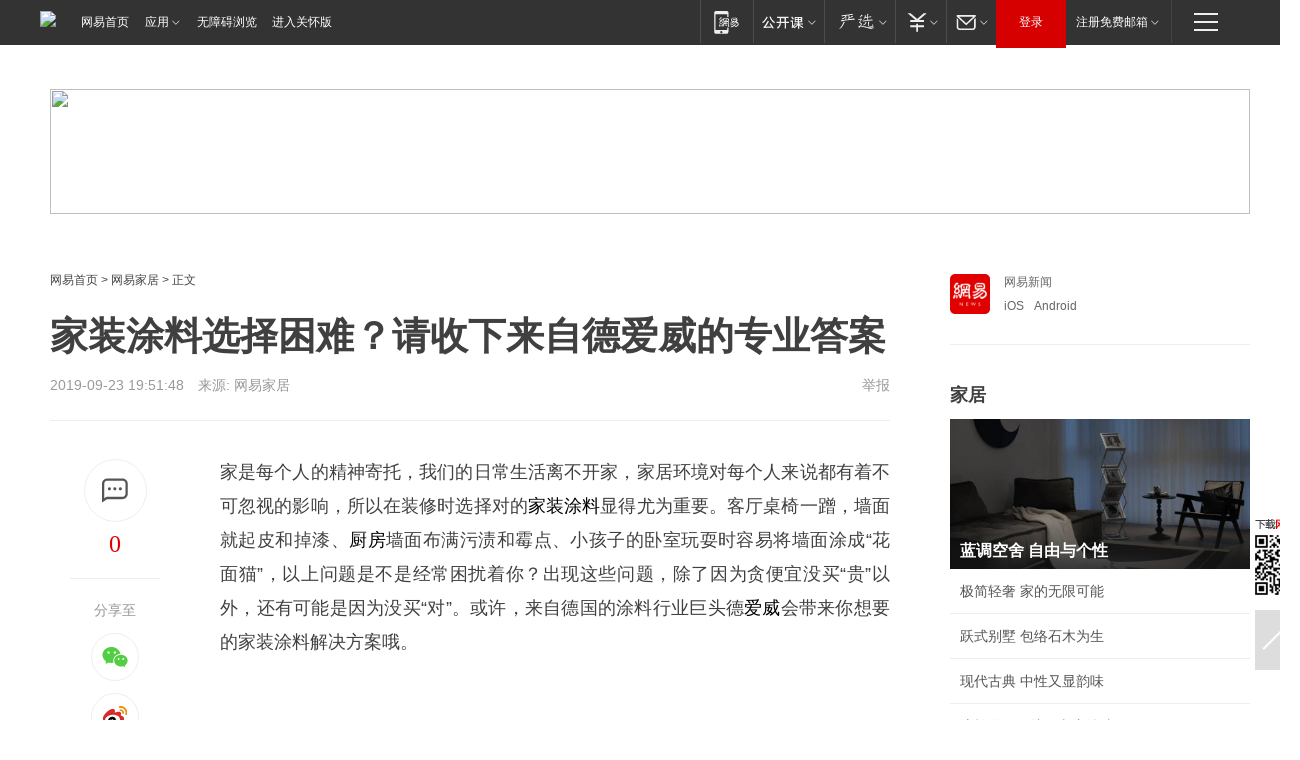

--- FILE ---
content_type: text/html; charset=utf-8
request_url: https://home.163.com/19/0923/19/EPPJPLVJ00108207.html
body_size: 39907
content:
<!DOCTYPE HTML>

<html id="ne_wrap" data-publishtime="2019-09-23 19:51:48" data-category="家居,家装">
<head>
    <!-- head -->
    
    
    <title>家装涂料选择困难？请收下来自德爱威的专业答案|墙面漆|厨房|家具_网易家居</title>
    <meta name="keywords" content="爱威,墙面漆,涂料,家装,厨房,家具"/>
    <meta name="description" content="家装涂料选择困难？请收下来自德爱威的专业答案,爱威,墙面漆,涂料,家装,厨房,家具"/>
    <meta name="author" content="网易">
    <meta name="Copyright" content="网易版权所有">
    <link rel="apple-touch-icon" href="https://static.ws.126.net/163/f2e/common/share-icon.png">
    <link rel="mask-icon" href="https://static.ws.126.net/163/f2e/common/share-icon.png">
    <meta name="msapplication-TileImage" content="https://static.ws.126.net/163/f2e/common/share-icon.png">
    <base target="_blank"><!--[if lte IE 6]></base><![endif]-->
    <meta http-equiv="expires" content="0">
    <meta http-equiv="Cache-Control" content="no-transform">
    <meta http-equiv="Cache-Control" content="no-siteapp">
    <meta http-equiv="x-ua-compatible" content="ie=edge">
    <meta property="og:type" content="article">
    <meta property="og:title" content="家装涂料选择困难？请收下来自德爱威的专业答案">
    <meta property="og:description" content="家装涂料选择困难？请收下来自德爱威的专业答案,爱威,墙面漆,涂料,家装,厨房,家具">
    
    <meta property="og:url" content="https://www.163.com/home/article/EPPJPLVJ00108207.html">
    
    <meta property="og:image" content="https://static.ws.126.net/163/f2e/product/post_nodejs/static/logo.png">
    <meta property="article:author" content="网易">
    <meta property="article:published_time" content="2019-09-23T19:51:48+08:00">
    <meta property="twitter:card" content="summary">
    <meta property="twitter:image" content="https://static.ws.126.net/163/f2e/product/post_nodejs/static/logo.png">
    <meta property="twitter:title" content="家装涂料选择困难？请收下来自德爱威的专业答案">
    <meta property="twitter:creator" content="网易新闻">
    <meta property="twitter:site" content="网易">
    <meta property="twitter:description" content="家装涂料选择困难？请收下来自德爱威的专业答案,爱威,墙面漆,涂料,家装,厨房,家具">
    
<script>
;(function(){
var el = document.createElement("script");
el.src = "https://lf1-cdn-tos.bytegoofy.com/goofy/ttzz/push.js?de70e43cfa5b194e21ef889e98d7123a7deb9487dce7ed62313212129c4244a219d1c501ebd3301f5e2290626f5b53d078c8250527fa0dfd9783a026ff3cf719";
el.id = "ttzz";
var s = document.getElementsByTagName("script")[0];
s.parentNode.insertBefore(el, s);
})(window);
</script>
    
    
    <meta name="referrer" content="always">
    
    <link rel="canonical" href="https://www.163.com/home/article/EPPJPLVJ00108207.html">
    
    <link rel="alternate" media="only screen and(max-width: 640px)" href="https://m.163.com/home/article/EPPJPLVJ00108207.html">
    <meta name="mobile-agent" content="format=html5; url=https://m.163.com/home/article/EPPJPLVJ00108207.html?spss=adap_pc">
    <meta name="mobile-agent" content="format=xhtml; url=https://m.163.com/home/article/EPPJPLVJ00108207.html?spss=adap_pc">
    <meta name="mobile-agent" content="format=wml; url=https://m.163.com/home/article/EPPJPLVJ00108207.html?spss=adap_pc">
    <!--[if lt IE 9]>
    <script type="text/javascript" src="https://static.ws.126.net/163/f2e/post_nodejs/libs/js/html5shiv.min.js"></script><script type="text/javascript" src="https://static.ws.126.net/163/f2e/post_nodejs/libs/js/respond.min.js"></script>
    <![endif]-->
    <script type="text/javascript" data-type="touch/article">!function(){"use strict";var t=["play.163.com"],e={URL:function(){var t,e=self.URL;try{e&&("href"in(t=new self.URL("http://m.163.com"))||(t=void 0))}catch(t){console.log(t)}return function(o){if(t)return new e(o);var i=document.createElement("a");return i.href=o,i}}(),isMobile:function(t){return/android.*?mobile|ipod|blackberry|bb\d+|phone|WindowsWechat/i.test(t||navigator.userAgent)},isPAD:function(t){return/iPad/i.test(t||navigator.userAgent)},blockedDomain:function(e){return-1!=t.indexOf(e)}};!function(t){if(!/noredirect/i.test(location.search)){var o,i=window.location.href,n=new e.URL(i),a=n.hostname;if(!e.blockedDomain(a)&&e.isMobile()){var r=n.search.length>0?n.search.substring(1):"",c=n.hash;r.length>0&&"&"!==r[0]&&(r="&"+r);var s=(o=function(){var t=[{test:/163\.com$/i,domain:"163"},{test:/baidu\.com$/i,domain:"baidu"},{test:/sm\.cn$/i,domain:"sm"},{test:/sogou\.com$/i,domain:"sogou"},{test:/so\.com$/i,domain:"360"},{test:/google/i,domain:"google"},{test:/bing/i,domain:"bing"},{test:/weibo/i,domain:"weibo"},{test:/toutiao/i,domain:"toutiao"}],e=document.referrer,o="",i="";if(e){var n=e.match(/^([hH][tT]{2}[pP]:\/\/|[hH][tT]{2}[pP][sS]:\/\/)([^\/]+).*?/);o=n&&n[2]?n[2]:o}if(o){i=o;for(var a,r=0;r<t.length;r++)if((a=t[r]).test.test(o)){i=a.domain;break}}return i}())?"&referFrom="+o:"",m=t&&t(s,i,r,c);m&&(window.location.href=m)}}}((function(t,e,o,i){var n=/([A-Z0-9]{16})(?:_\w+)?\.html/.exec(e);if(n){var a=n[1];if(n=/https?:\/\/(?:.*\.)?([a-z0-9]*)\.163\.com\/(?:\w+\/)?\d{2}\/\d{4}\/\d{2}\/([A-Z0-9]{16})(?:_\w+)?\.html/.exec(e)||/https?:\/\/www\.163\.com\/([a-z0-9]*)\/article\/([A-Z0-9]{16})(?:_\w+)?\.html/.exec(e)){n[1];return"local","https://m.163.com/local/article/"+a+".html?spss=adap_pc"+t+"#adaptation=pc"}return"https://m.163.com/touch/article.html?docid="+a+"&spss=adap_pc"+t+"#adaptation=pc"}return!1}))}();</script>
    <script src="https://static.ws.126.net/utf8/assets/js/jquery-1.10.2.min.js"></script>
    <script>jQuery.ajaxSettings.cache = true</script>
    <link href="https://static.ws.126.net/163/f2e/product/post2020_cms/static/css/main.d53ba9b4.css" rel="stylesheet">
    <!-- 手机浏览自动跳转到触屏版 开始 -->
    <script language="javascript">
        var href = window.location.href;
        var pcversion = href.indexOf('pc=true');
        var jump2url='http://m.home.163.com/home/mobile/static/news_detail.shtml?docid=EPPJPLVJ00108207&count=2';
        var browser = { versions: function () { var u = navigator.userAgent, app = navigator.appVersion; return { trident: u.indexOf('Trident') > -1, presto: u.indexOf('Presto') > -1, webKit: u.indexOf('AppleWebKit') > -1, gecko: u.indexOf('Gecko') > -1 && u.indexOf('KHTML') == -1, mobile: !!u.match(/AppleWebKit.*Mobile.*/) || !!u.match(/AppleWebKit/) || !!u.match(/netease_news/) || !!u.match(/NewsApp/), ios: !!u.match(/\(i[^;]+;( U;)? CPU.+Mac OS X/), android: u.indexOf('Android') > -1 || u.indexOf('Linux') > -1, iPhone: u.indexOf('iPhone') > -1 || u.indexOf('Mac') > -1, iPad: u.indexOf('iPad') > -1, webApp: u.indexOf('Safari') == -1, QQbrw: u.indexOf('MQQBrowser') > -1, ucLowEnd: u.indexOf('UCWEB7.') > -1, ucSpecial: u.indexOf('rv:1.2.3.4') > -1, ucweb: function () { try { return parseFloat(u.match(/ucweb\d+\.\d+/gi).toString().match(/\d+\.\d+/).toString()) >= 8.2 } catch (e) { if (u.indexOf('UC') > -1) { return true } else { return false } } } (), Symbian: u.indexOf('Symbian') > -1, ucSB: u.indexOf('Firefox/1.') > -1 }; } () }
        var _gaq = _gaq || [];
        (function (win, browser, undefined) {
            if ( pcversion > -1 ) {
                return;
            }
            if (win.screen === undefined || win.screen.width < 810) {
                if (browser.versions.iPad == true) { win.location.href = jump2url; return; }
                if (browser.versions.webKit == true || browser.versions.mobile == true || browser.versions.ios == true || browser.versions.iPhone == true || browser.versions.ucweb == true || browser.versions.ucSpecial == true) {
                    win.location.href = jump2url; return;
                }
            }
        })(this, browser);
    </script>
    <!--手机浏览自动跳转到触屏版 结束 -->
    <style>
a {color: #000}
a,a:visited {text-decoration: none}
a:visited {color: #83006f}
a:hover {text-decoration: underline}
a:active,a:hover {color: #ba2636}
  .gg200x300 {
  	position: relative;
  }
  .house-special a {
  	display: block;
    width: 100%;
    overflow: hidden;
    text-overflow: ellipsis;
    white-space: nowrap;
  }
  .house-special.post_side_mod .post_side_mod_imgnews h3 {
    overflow: hidden;
    text-overflow: ellipsis;
    white-space: nowrap;
  }
</style>
<%@ /0080/e/0080ep_includecss_1301.vm %>
<style type="text/css">
    /*房产头条区域*/
.house-title-bar { border-top:2px solid #256A8E; width:590px; padding-top:19px; clear:both; overflow:hidden;}
.house-title-bar h2 { float:left; width:103px; height:25px; line-height:25px; overflow:hidden;}
.house-title-bar .more { float:right; padding-top:10px; padding-right:2px; color:#ddd;}
.house-title-bar .more a,.house-title-bar .more a:visited { color:#1F1F1F;}
.house-title-bar .more a:hover { color: #BA2636; }
.house-mod { width:590px; clear:both; margin:0 auto; overflow:hidden;}
.house-mod .left-img { float:left; width:160px;}
.house-mod .left-img ul { clear:both; margin:0 auto; overflow:hidden;}
.house-mod .left-img li { float: left; _display: inline; overflow: hidden;}
.house-mod .left-img li h3 { width:160px; height: 24px; line-height: 24px; overflow: hidden; text-align: center; background: #575757;}
.house-mod .left-img li h3 a { display: block;}
.house-mod .left-img li h3 a:link,.house-mod .left-img li h3 a:visited { color: #ffffff;}
.house-mod .left-img li h3 a:hover,.house-mod .left-img li h3 a:active { color: #ffffff;}
.house-mod .right-text { float:right; width:400px;}
.house-mod .right-text h2 { font-family: "Microsoft YaHei", "微软雅黑", "宋体"; font-size: 16px; font-weight: bold; height:24px; line-height: 24px; margin:0 auto; overflow:hidden; }
.house-mod .right-text p { margin:0 auto; clear:both; line-height:21px; color:#161616;}
.house-mod .right-text .text-list { clear:both; margin:0 auto; overflow:hidden;}
.house-mod .right-text .text-list li { clear:both; background: url(http://img1.cache.netease.com/cnews/css13/sprites.png) 0 -108px no-repeat; font-size: 14px; height: 27px; line-height: 27px; padding-left: 10px; overflow:hidden;}
.house-mod .dot-line { clear:both; height:1px; border-bottom:1px dotted #DCDCDC; overflow:hidden; display:block; font-size:1px; }
    /*新车图库*/
.new-car-pic { width:590px; clear:both; overflow:hidden; margin:0 auto;}
.new-car-pic .dot-line { clear:both; height:1px; border-bottom:1px solid #DCDCDC; overflow:hidden; display:block; font-size:1px; }
.scrlBody{ overflow:hidden;}
.scrlCtrl{ text-align:center;}
.scrl_1 .scrlCtrl ul{ display:inline-block; *display:inline; zoom:1; margin:0 4px 0 12px;font-size: 0;}
.scrl_1 .scrlCtrl li{ display:inline-block; *display:inline; zoom:1; width:10px; height:9px; cursor:pointer; background:url(http://img1.cache.netease.com/cnews/css13/img/scr-icon-bg.gif) left -48px no-repeat; margin-right:8px; overflow:hidden;font-size: 0;}
.scrl_1 .scrlCtrl .active{ background:url(http://img1.cache.netease.com/cnews/css13/img/scr-icon-bg.gif) left -58px no-repeat;}
.scrl_1 .scrlPrev{ display:inline-block; width:7px; height:11px; margin-top:1px; background:url(http://img1.cache.netease.com/cnews/css13/img/scr-icon-bg.gif) left top no-repeat;overflow:hidden;}
.scrl_1 .scrlNext{ display:inline-block; width:7px; height:11px; margin-top:1px; background:url(http://img1.cache.netease.com/cnews/css13/img/scr-icon-bg.gif) right -24px no-repeat;overflow:hidden;}
.scrl_1 .scrlPrev:hover{ background:url(http://img1.cache.netease.com/cnews/css13/img/scr-icon-bg.gif) left -12px no-repeat;}
.scrl_1 .scrlNext:hover{ background:url(http://img1.cache.netease.com/cnews/css13/img/scr-icon-bg.gif) right -36px no-repeat;}
.list-box li{ float:left;width:590px;}
.roll-pic-list { padding-bottom:15px;}
.roll-pic-list li{ float:left; width:160px; padding-right:55px; line-height:21px;}
.roll-pic-list li.last { padding-right:0;}
.roll-pic-list h5{ margin-top:6px;}
    /*moule1*/
.mod-imgText { clear: both; line-height: 0; }
.mod-imgText img {  float: left;line-height: 21px; padding-bottom:2px; }
.imgText-widget-1 { overflow: hidden; }
.imgText-widget-1 img { margin: 3px 15px 0 0; }
.imgText-widget-1 img { padding-bottom:12px; }
.imgText-widget-1 .detail a { color:#0e558d; }
.imgText-widget-1 p { color: #888; line-height: 21px; margin: 0;}
.main-title { font-size: 14px; font-weight: bold; height: 34px; line-height: 34px; overflow: hidden; }
    /*装修论坛按钮列表*/
.house-btn-list { width:300px; clear:both; margin:0 auto; overflow:hidden;}
.house-btn-list ul { float:left; width:310px;}
.house-btn-list li { float:left; width:90px; height:30px; background:url(http://img1.cache.netease.com/cnews/css13/img/house-btn-bg.gif) left top no-repeat; margin-right:11px; margin-bottom:7px; display:inline; color:#174F82; text-align:center; line-height:30px; font-size:14px; font-weight:bold;}
.house-btn-list li a,.house-btn-list li a:visited { color:#174F82;}
.house-btn-list li a:hover { color:#ba2636;}
    /*house rank list 排行*/
.ep-h-title { border-top:2px solid #246B8F; height: 31px; line-height: 31px; padding: 7px 0 8px; clear:both; overflow:hidden;}
.ep-h-title .title { float: left; _display: inline; font-size: 16px; font-weight: bold; font-family: "\5FAE\8F6F\96C5\9ED1", "\5B8B\4F53", sans-serif;}
.ep-h-title .title:link,.ep-h-title .title:visited { color: #252525;}
.ep-h-title .title:hover,.ep-h-title .title:active { color: #cc1b1b;}
.h-rankList-header { width:300px; height:24px; line-height:24px; color:#888888; background:#F6F6F6; clear:both; float:left; overflow:hidden;}
.h-rankList-header .name { float:left; padding-left:28px;}
.h-rankList-header .region { float:right; width:50px; text-align:right;}
.h-rankList-header .price { float:right; width:60px; padding-right:13px; text-align:right;}
.h-rankList li { border-bottom: 1px dotted #ddd; display: inline-block; float: left; height: 29px; line-height: 29px; overflow: hidden; width: 300px; color:#252525;}
.h-rankList li span.ranknum { width: 18px; height: 14px; color: #FFFFFF; float: left; line-height: 14px; margin-top: 7px; font-family: "Arial";  font-weight: bold; text-align: center; }
.h-rankList li span.front { background-color: #BD534B; }
.h-rankList li span.follow { background-color: #888888; }
.h-rankList li a { color: #252525; float: left; padding-left: 10px; }
.h-rankList li a:hover { color: #BA2636; }
.h-rankList li .price { float:right; width:43px; padding-right:13px; text-align:right;}
.h-rankList li .region { float:right; width:50px; text-align: center;}
</style>
<style>
.ep-share-tip{float:left;height: 28px;line-height: 28px;font-family: "Microsoft YaHei","微软雅黑", "宋体", sans-serif; color: #888888;font-size: 14px;}
</style>
  
  <script type="text/javascript">
        (function(h,a){if(!a.__SV){var b=window;try{var c,l,i,j=b.location,e=j.hash;c=function(a,b){return(l=a.match(RegExp(b+"=([^&]*)")))?l[1]:null};e&&c(e,"state")&&(i=JSON.parse(decodeURIComponent(c(e,"state"))),"mpeditor"===i.action&&(b.sessionStorage.setvalue("_mpcehash",e),history.replaceState(i.desiredHash||"",h.title,j.pathname+j.search)))}catch(m){}var k,g;window.DATracker=a;a._i=[];a.init=function(b,c,f){function e(b,a){var c=a.split(".");2==c.length&&(b=b[c[0]],a=c[1]);b[a]=function(){b.push([a].concat(Array.prototype.slice.call(arguments,
          0)))}}var d=a;"undefined"!==typeof f?d=a[f]=[]:f="DATracker";d.people=d.people||[];d.toString=function(b){var a="DATracker";"DATracker"!==f&&(a+="."+f);b||(a+=" (stub)");return a};d.people.toString=function(){return d.toString(1)+".people (stub)"};k="track_heatmap register_attributes register_attributes_once clear_attributes unregister_attributes current_attributes single_pageview disable time_event get_appStatus track set_userId track_pageview track_links track_forms register register_once alias unregister identify login logout signup name_tag set_config reset people.set people.set_once people.set_realname people.set_country people.set_province people.set_city people.set_age people.set_gender people.increment people.append people.union people.track_charge people.clear_charges people.delete_user people.set_populationWithAccount  people.set_location people.set_birthday people.set_region people.set_account".split(" ");
        for(g=0;g<k.length;g++)e(d,k[g]);a._i.push([b,c,f])};a.__SV=1.2;b=h.createElement("script");b.type="text/javascript";b.async=!0;b.src="";c=h.getElementsByTagName("script")[0];c.parentNode.insertBefore(b,c)}})(document,window.DATracker||[]);
    // init
        DATracker.init('MA-9C7C-6C07A9F260C3',{truncateLength: 255,persistence: "localStorage",cross_subdomain_cookie: false,  heatmap: {isTrackLink: false}});
        DATracker.track('pcHomeArticle');
    </script>
    <script src="https://static.ws.126.net/cnews/js/ntes_jslib_1.x.js"></script>
    <link rel="stylesheet" type="text/css" href="//gz.house.163.com/special/00874MT4/hinfo_tag_css.css">
    <script type="text/javascript">
        var _trc_=_trc_ || {}, _prm_=_prm_ || {};
        (function() {
            var e = document.createElement("script");
            e.src = "";
            var s = document.getElementsByTagName("script")[0];
            s.parentNode.insertBefore(e, s);
        })();
    </script>
    <style>
        .channel_ad_2016{position:absolute;bottom:0;left:0;z-index:3;overflow:hidden;width:30px;height:17px;border-radius:0 8px 0 0;background:#000 none repeat scroll 0 0;background:rgba(0,0,0,.6) none repeat scroll 0 0;color:#fff;text-align:left;font-size:12px;font-family:Arial;line-height:17px}
    </style>
</head>
<body aria-url="https://www.163.com/home/article/EPPJPLVJ00108207_pa11y.html">
    <!-- 通用导航 -->
    
    <link rel="stylesheet" href="https://static.ws.126.net/163/f2e/commonnav2019/css/commonnav_headcss-fad753559b.css"/>
<!-- urs -->
<script _keep="true" src="https://urswebzj.nosdn.127.net/webzj_cdn101/message.js" type="text/javascript"></script>
<div class="ntes_nav_wrap" id="js_N_NTES_wrap">
  <div class="ntes-nav" id="js_N_nav">
    <div class="ntes-nav-main clearfix">
            <div class="c-fl" id="js_N_nav_left">
        <a class="ntes-nav-index-title ntes-nav-entry-wide c-fl" href="https://www.163.com/" title="网易首页">网易首页</a>
        <!-- 应用 -->
        <div class="js_N_navSelect ntes-nav-select ntes-nav-select-wide ntes-nav-app  c-fl">
          <a href="https://www.163.com/#f=topnav" class="ntes-nav-select-title ntes-nav-entry-bgblack JS_NTES_LOG_FE">应用
            <em class="ntes-nav-select-arr"></em>
          </a>
          <div class="ntes-nav-select-pop">
            <ul class="ntes-nav-select-list clearfix">
              <li>
                <a href="https://m.163.com/newsapp/#f=topnav">
                  <span>
                    <em class="ntes-nav-app-newsapp">网易新闻</em>
                  </span>
                </a>
              </li>
              <li>
                <a href="https://open.163.com/#f=topnav">
                  <span>
                    <em class="ntes-nav-app-open">网易公开课</em>
                  </span>
                </a>
              </li>
              <li>
                <a href="https://hongcai.163.com/?from=pcsy-button">
                  <span>
                    <em class="ntes-nav-app-hongcai">网易红彩</em>
                  </span>
                </a>
              </li>
              <li>
                <a href="https://u.163.com/aosoutbdbd8">
                  <span>
                    <em class="ntes-nav-app-yanxuan">网易严选</em>
                  </span>
                </a>
              </li>
              <li>
                <a href="https://mail.163.com/client/dl.html?from=mail46">
                  <span>
                    <em class="ntes-nav-app-mail">邮箱大师</em>
                  </span>
                </a>
              </li>
              <li class="last">
                <a href="https://study.163.com/client/download.htm?from=163app&utm_source=163.com&utm_medium=web_app&utm_campaign=business">
                  <span>
                    <em class="ntes-nav-app-study">网易云课堂</em>
                  </span>
                </a>
              </li>
            </ul>
          </div>
        </div>
      </div>
      <div class="c-fr">
        <!-- 片段开始 -->
        <div class="ntes-nav-quick-navigation">
          <a rel="noreferrer"class="ntes-nav-quick-navigation-btn" id="js_N_ntes_nav_quick_navigation_btn" target="_self">
            <em>快速导航
              <span class="menu1"></span>
              <span class="menu2"></span>
              <span class="menu3"></span>
            </em>
          </a>
          <div class="ntes-quicknav-pop" id="js_N_ntes_quicknav_pop">
            <div class="ntes-quicknav-list">
              <div class="ntes-quicknav-content">
                <ul class="ntes-quicknav-column ntes-quicknav-column-1">
                  <li>
                    <h3>
                      <a href="https://news.163.com">新闻</a>
                    </h3>
                  </li>
                  <li>
                    <a href="https://news.163.com/domestic">国内</a>
                  </li>
                  <li>
                    <a href="https://news.163.com/world">国际</a>
                  </li>
                  <li>
                    <a href="https://news.163.com/special/wangsansanhome/">王三三</a>
                  </li>
                </ul>
                <ul class="ntes-quicknav-column ntes-quicknav-column-2">
                  <li>
                    <h3>
                      <a href="https://sports.163.com">体育</a>
                    </h3>
                  </li>
                  <li>
                    <a href="https://sports.163.com/nba">NBA</a>
                  </li>
                  <li>
                    <a href="https://sports.163.com/cba">CBA</a>
                  </li>
                  <li>
                    <a href="https://sports.163.com/allsports">综合</a>
                  </li>
                  <li>
                    <a href="https://sports.163.com/zc">中超</a>
                  </li>
                  <li>
                    <a href="https://sports.163.com/world">国际足球</a>
                  </li>
                  <li>
                    <a href="https://sports.163.com/yc">英超</a>
                  </li>
                  <li>
                    <a href="https://sports.163.com/xj">西甲</a>
                  </li>
                  <li>
                    <a href="https://sports.163.com/yj">意甲</a>
                  </li>
                </ul>
                <ul class="ntes-quicknav-column ntes-quicknav-column-3">
                  <li>
                    <h3>
                      <a href="https://ent.163.com">娱乐</a>
                    </h3>
                  </li>
                  <li>
                    <a href="https://ent.163.com/star">明星</a>
                  </li>
                  <li>
                    <a href="https://ent.163.com/movie">电影</a>
                  </li>
                  <li>
                    <a href="https://ent.163.com/tv">电视</a>
                  </li>
                  <li>
                    <a href="https://ent.163.com/music">音乐</a>
                  </li>
                  <li>
                    <a href="https://ent.163.com/special/fmgs/">封面故事</a>
                  </li>
                </ul>
                <ul class="ntes-quicknav-column ntes-quicknav-column-4">
                  <li>
                    <h3>
                      <a href="https://money.163.com">财经</a>
                    </h3>
                  </li>
                  <li>
                    <a href="https://money.163.com/stock">股票</a>
                  </li>
                  <li>
                    <a href="https://money.163.com/special/caijingyuanchuang/">原创</a>
                  </li>
                  <li>
                    <a href="https://money.163.com/special/wycjzk-pc/">智库</a>
                  </li>
                </ul>
                <ul class="ntes-quicknav-column ntes-quicknav-column-5">
                  <li>
                    <h3>
                      <a href="https://auto.163.com">汽车</a>
                    </h3>
                  </li>
                  <li>
                    <a href="https://auto.163.com/buy">购车</a>
                  </li>
                  <li>
                    <a href="http://product.auto.163.com">车型库</a>
                  </li>
                </ul>
                <ul class="ntes-quicknav-column ntes-quicknav-column-6">
                  <li>
                    <h3>
                      <a href="https://tech.163.com">科技</a>
                    </h3>
                  </li>
                  <li>
                    <a href="https://tech.163.com/smart/">网易智能</a>
                  </li>
                  <li>
                    <a href="https://tech.163.com/special/S1554800475317/">原创</a>
                  </li>
                  <li>
                    <a href="https://tech.163.com/it">IT</a>
                  </li>
                  <li>
                    <a href="https://tech.163.com/internet">互联网</a>
                  </li>
                  <li>
                    <a href="https://tech.163.com/telecom/">通信</a>
                  </li>
                </ul>
                <ul class="ntes-quicknav-column ntes-quicknav-column-7">
                  <li>
                    <h3>
                      <a href="https://fashion.163.com">时尚</a>
                    </h3>
                  </li>
                  <li>
                    <a href="https://fashion.163.com/art">艺术</a>
                  </li>
                  <li>
                    <a href="https://travel.163.com">旅游</a>
                  </li>
                </ul>
                <ul class="ntes-quicknav-column ntes-quicknav-column-8">
                  <li>
                    <h3>
                      <a href="https://mobile.163.com">手机</a>
                      <span>/</span>
                      <a href="https://digi.163.com/">数码</a>
                    </h3>
                  </li>
                  <li>
                    <a href="https://mobile.163.com/special/jqkj_list/">惊奇科技</a>
                  </li>
                  <li>
                    <a href="https://mobile.163.com/special/cpshi_list/">易评机</a>
                  </li>
                  <li>
                    <a href="https://hea.163.com/">家电</a>
                  </li>
                </ul>
                <ul class="ntes-quicknav-column ntes-quicknav-column-9">
                  <li>
                    <h3>
                      <a href="https://house.163.com">房产</a>
                      <span>/</span>
                      <a href="https://home.163.com">家居</a>
                    </h3>
                  </li>
                  <li>
                    <a href="https://bj.house.163.com">北京房产</a>
                  </li>
                  <li>
                    <a href="https://sh.house.163.com">上海房产</a>
                  </li>
                  <li>
                    <a href="https://gz.house.163.com">广州房产</a>
                  </li>
                  <li>
                    <a href="https://xf.house.163.com/">楼盘库</a>
                  </li>
                  <li>
                    <a href="https://designer.home.163.com/search">设计师库</a>
                  </li>
                  <li>
                    <a href="https://photo.home.163.com/">案例库</a>
                  </li>
                </ul>
                <ul class="ntes-quicknav-column ntes-quicknav-column-11">
                  <li>
                    <h3>
                      <a href="https://edu.163.com">教育</a>
                    </h3>
                  </li>
                  <li>
                    <a href="https://edu.163.com/liuxue">留学</a>
                  </li>
                  <li>
                    <a href="https://edu.163.com/gaokao">高考</a>
                  </li>
                </ul>
                <div class="ntes-nav-sitemap">
                  <a href="https://sitemap.163.com/">
                    <i></i>查看网易地图</a>
                </div>
              </div>
            </div>
          </div>
        </div>
        <div class="c-fr">
          <div class="c-fl" id="js_N_navLoginBefore">
            <div id="js_N_navHighlight" class="js_loginframe ntes-nav-login ntes-nav-login-normal">
              <a href="https://reg.163.com/" class="ntes-nav-login-title" id="js_N_nav_login_title">登录</a>
              <div class="ntes-nav-loginframe-pop" id="js_N_login_wrap">
                <!--加载登陆组件-->
              </div>
            </div>
            <div class="js_N_navSelect ntes-nav-select ntes-nav-select-wide  JS_NTES_LOG_FE c-fl">
              <a class="ntes-nav-select-title ntes-nav-select-title-register" href="https://mail.163.com/register/index.htm?from=163navi&regPage=163">注册免费邮箱
                <em class="ntes-nav-select-arr"></em>
              </a>
              <div class="ntes-nav-select-pop">
                <ul class="ntes-nav-select-list clearfix" style="width:210px;">
                  <li>
                    <a href="https://reg1.vip.163.com/newReg1/reg?from=new_topnav&utm_source=new_topnav">
                      <span style="width:190px;">注册VIP邮箱（特权邮箱，付费）</span>
                    </a>
                  </li>
                  <li class="last JS_NTES_LOG_FE">
                    <a href="https://mail.163.com/client/dl.html?from=mail46">
                      <span style="width:190px;">免费下载网易官方手机邮箱应用</span>
                    </a>
                  </li>
                </ul>
              </div>
            </div>
          </div>
          <div class="c-fl" id="js_N_navLoginAfter" style="display:none">
            <div id="js_N_logined_warp" class="js_N_navSelect ntes-nav-select ntes-nav-logined JS_NTES_LOG_FE">
              <a class="ntes-nav-select-title ntes-nav-logined-userinfo">
                <span id="js_N_navUsername" class="ntes-nav-logined-username"></span>
                <em class="ntes-nav-select-arr"></em>
              </a>
              <div id="js_login_suggest_wrap" class="ntes-nav-select-pop">
                <ul id="js_logined_suggest" class="ntes-nav-select-list clearfix"></ul>
              </div>
            </div>
            <a class="ntes-nav-entry-wide c-fl" target="_self" id="js_N_navLogout">安全退出</a>
          </div>
        </div>

        <ul class="ntes-nav-inside">
          <li>
            <div class="js_N_navSelect ntes-nav-select c-fl">
              <a href="https://www.163.com/newsapp/#f=163nav" class="ntes-nav-mobile-title ntes-nav-entry-bgblack">
                <em class="ntes-nav-entry-mobile">移动端</em>
              </a>
              <div class="qrcode-img">
                <a href="https://www.163.com/newsapp/#f=163nav">
                  <img src="//static.ws.126.net/f2e/include/common_nav/images/topapp.jpg">
                </a>
              </div>
            </div>
          </li>
          <li>
            <div class="js_N_navSelect ntes-nav-select c-fl">
              <a id="js_love_url" href="https://open.163.com/#ftopnav0" class="ntes-nav-select-title ntes-nav-select-title-huatian ntes-nav-entry-bgblack">
                <em class="ntes-nav-entry-huatian">网易公开课</em>
                <em class="ntes-nav-select-arr"></em>
                <span class="ntes-nav-msg">
                  <em class="ntes-nav-msg-num"></em>
                </span>
              </a>
              <div class="ntes-nav-select-pop ntes-nav-select-pop-huatian">
                <ul class="ntes-nav-select-list clearfix">
                  <li>
                    <a href="https://open.163.com/ted/#ftopnav1">
                      <span>TED</span>
                    </a>
                  </li>
                  <li>
                    <a href="https://open.163.com/cuvocw/#ftopnav2">
                      <span>中国大学视频公开课</span>
                    </a>
                  </li>
                  <li>
                    <a href="https://open.163.com/ocw/#ftopnav3">
                      <span>国际名校公开课</span>
                    </a>
                  </li>
                  <li>
                    <a href="https://open.163.com/appreciation/#ftopnav4">
                      <span>赏课·纪录片</span>
                    </a>
                  </li>
                  <li>
                    <a href="https://vip.open.163.com/#ftopnav5">
                      <span>付费精品课程</span>
                    </a>
                  </li>
                  <li>
                    <a href="https://open.163.com/special/School/beida.html#ftopnav6">
                      <span>北京大学公开课</span>
                    </a>
                  </li>
                  <li class="last">
                    <a href="https://open.163.com/newview/movie/courseintro?newurl=ME7HSJR07#ftopnav7">
                      <span>英语课程学习</span>
                    </a>
                  </li>
                </ul>
              </div>
            </div>
          </li>
          <li>
            <div class="js_N_navSelect ntes-nav-select c-fl">
              <a id="js_lofter_icon_url" href="https://you.163.com/?from=web_fc_menhu_xinrukou_1" class="ntes-nav-select-title ntes-nav-select-title-lofter ntes-nav-entry-bgblack">
                <em class="ntes-nav-entry-lofter">网易严选</em>
                <em class="ntes-nav-select-arr"></em>
                <span class="ntes-nav-msg" id="js_N_navLofterMsg">
                  <em class="ntes-nav-msg-num"></em>
                </span>
              </a>
              <div class="ntes-nav-select-pop ntes-nav-select-pop-lofter">
                <ul id="js_lofter_pop_url" class="ntes-nav-select-list clearfix">
                  <li>
                    <a href="https://act.you.163.com/act/pub/ABuyLQKNmKmK.html?from=out_ynzy_xinrukou_2">
                      <span>新人特价</span>
                    </a>
                  </li>
                  <li>
                    <a href="https://you.163.com/topic/v1/pub/Pew1KBH9Au.html?from=out_ynzy_xinrukou_3">
                      <span>9.9专区</span>
                    </a>
                  </li>
                  <li>
                    <a href="https://you.163.com/item/newItemRank?from=out_ynzy_xinrukou_4">
                      <span>新品热卖</span>
                    </a>
                  </li>
                  <li>
                    <a href="https://you.163.com/item/recommend?from=out_ynzy_xinrukou_5">
                      <span>人气好物</span>
                    </a>
                  </li>
                  <li>
                    <a href="https://you.163.com/item/list?categoryId=1005000&from=out_ynzy_xinrukou_7">
                      <span>居家生活</span>
                    </a>
                  </li>
                  <li>
                    <a href="https://you.163.com/item/list?categoryId=1010000&from=out_ynzy_xinrukou_8">
                      <span>服饰鞋包</span>
                    </a>
                  </li>
                  <li>
                    <a href="https://you.163.com/item/list?categoryId=1011000&from=out_ynzy_xinrukou_9">
                      <span>母婴亲子</span>
                    </a>
                  </li>
                  <li class="last">
                    <a href="https://you.163.com/item/list?categoryId=1005002&from=out_ynzy_xinrukou_10">
                      <span>美食酒水</span>
                    </a>
                  </li>
                </ul>
              </div>
            </div>
          </li>
          <li>
            <div class="js_N_navSelect ntes-nav-select c-fl">
              <a href="https://ecard.163.com/" class="ntes-nav-select-title
        ntes-nav-select-title-money ntes-nav-entry-bgblack">
                <em class="ntes-nav-entry-money">支付</em>
                <em class="ntes-nav-select-arr"></em>
              </a>
              <div class="ntes-nav-select-pop ntes-nav-select-pop-temp">
                <ul class="ntes-nav-select-list clearfix">
                  <li>
                    <a href="https://ecard.163.com/#f=topnav">
                      <span>一卡通充值</span>
                    </a>
                  </li>
                  <li>
                    <a href="https://ecard.163.com/script/index#f=topnav">
                      <span>一卡通购买</span>
                    </a>
                  </li>
                  <li>
                    <a href="https://epay.163.com/">
                      <span>我的网易支付</span>
                    </a>
                  </li>
                  <li class="last">
                    <a href="https://globalpay.163.com/home">
                      <span>网易跨境支付</span>
                    </a>
                  </li>
                </ul>
              </div>
            </div>
          </li>
          <li>
            <div class="js_N_navSelect ntes-nav-select c-fl">
              <a id="js_mail_url" rel="noreferrer"class="ntes-nav-select-title
        ntes-nav-select-title-mail ntes-nav-entry-bgblack">
                <em class="ntes-nav-entry-mail">邮箱</em>
                <em class="ntes-nav-select-arr"></em>
                <span class="ntes-nav-msg" id="js_N_navMailMsg">
                  <em class="ntes-nav-msg-num" id="js_N_navMailMsgNum"></em>
                </span>
              </a>
              <div class="ntes-nav-select-pop ntes-nav-select-pop-mail">
                <ul class="ntes-nav-select-list clearfix">
                  <li>
                    <a href="https://email.163.com/#f=topnav">
                      <span>免费邮箱</span>
                    </a>
                  </li>
                  <li>
                    <a href="https://vipmail.163.com/#f=topnav">
                      <span>VIP邮箱</span>
                    </a>
                  </li>
                  <li>
                    <a href="https://qiye.163.com/?from=NetEase163top">
                      <span>企业邮箱</span>
                    </a>
                  </li>
                  <li>
                    <a href="https://mail.163.com/register/index.htm?from=ntes_nav&regPage=163">
                      <span>免费注册</span>
                    </a>
                  </li>
                  <li class="last">
                    <a href="https://mail.163.com/dashi/dlpro.html?from=mail46">
                      <span>客户端下载</span>
                    </a>
                  </li>
                </ul>
              </div>
            </div>
          </li>
        </ul>
      </div>
    </div>
  </div>
</div>
<script src="https://static.ws.126.net/163/f2e/commonnav2019/js/commonnav_headjs-8e9e7c8602.js"></script>
    <script>
        // logo
        window.channelConfigLogo = 'http://fps-pro.ws.126.net/fps-pro/temp/fe2f0a6003fa12ed6288e5a1aaf475a6/home_2017_logo.png'
        window.channelConfigUrl = 'https://home.163.com/'
        window.__STOCK_COMPONENT__ = [];
        // 初始化body宽度
        function getWindowSize(){if(window.innerHeight){return{'width':window.innerWidth,'height':window.innerHeight}}else if(document.documentElement&&document.documentElement.clientHeight){return{'width':document.documentElement.clientWidth,'height':document.documentElement.clientHeight}}else if(document.body){return{'width':document.body.clientWidth,'height':document.body.clientHeight}}}var DEFAULT_VERSION="9.0";var ua=navigator.userAgent.toLowerCase();var isIE=ua.indexOf("msie")>-1;var safariVersion;if(isIE){safariVersion=ua.match(/msie ([\d.]+)/)[1]}if(safariVersion<=DEFAULT_VERSION){if(safariVersion==7){jQuery(document.body).addClass("w9")}}function resizeNav(){if(getWindowSize().width<1366&&safariVersion!=7){jQuery(document.body).addClass("")}if(getWindowSize().width>=1366&&safariVersion!=7){jQuery(document.body).removeClass("w9")}};resizeNav();
        // 正文图集封面
        
    </script>
    
    <!-- 顶通 -->
    <div class="post_area post_columnad_top" data-adid="article_cms_column_1">
        <!-- 2016家居文章页通栏01 -->
<div style="position:relative;">
  <a href="http://gb.corp.163.com/gb/legal.html" class="ad_hover_href"></a>
  <div class="at_item common_ad_item top_ad_column" adType="topColumnAd" requestUrl="https://nex.163.com/q?app=7BE0FC82&c=jiaju&l=111&site=netease&affiliate=jiaju&cat=article&type=column1200x125_960x100browser&location=1"></div>
</div>
    </div>
    
    <!-- content -->
    <div class="container clearfix" id="container" data-hidead="false">
        <!-- 左侧 -->
        <div class="post_main">
            <!-- crumb -->
            <!-- crumb -->
            <div class="post_crumb">
                <a href="https://www.163.com/">网易首页</a> &gt;
                <a href="https://home.163.com/">网易家居</a> &gt;
                
                正文<!--  -->
            </div>
            <!-- 标题、摘要 -->
            
            <h1 class="post_title">家装涂料选择困难？请收下来自德爱威的专业答案</h1>
            <!-- 来源 -->
            <div class="post_info">
                2019-09-23 19:51:48　来源: 网易家居</a>
              	
                <a href="https://www.163.com/special/0077jt/tipoff.html?title=%E5%AE%B6%E8%A3%85%E6%B6%82%E6%96%99%E9%80%89%E6%8B%A9%E5%9B%B0%E9%9A%BE%EF%BC%9F%E8%AF%B7%E6%94%B6%E4%B8%8B%E6%9D%A5%E8%87%AA%E5%BE%B7%E7%88%B1%E5%A8%81%E7%9A%84%E4%B8%93%E4%B8%9A%E7%AD%94%E6%A1%88" target="_blank" class="post_jubao">举报</a>
            </div>
            <!-- keywordsList-->
            
            
            <div class="post_content" id="content">
                <div class="post_top">
                    <!-- 左侧悬浮分享 -->
                  	<div class="post_topad"><!-- 此行不要删此行不要删此行不要删触发擎天柱 1/2触发代码开始 -->
<!-- <script language="javascript"> 
var chufa_rdm=parseInt(Math.random()*2+1);
if(chufa_rdm==1){
ad_hover_show = 
{
src1:"https://yt-adp.ws.126.net/channel9/042487_12075_avwy_20200929.jpg",
src2:"https://yt-adp.ws.126.net/channel9/bfeq_20200929.swf",
url:"http://g.163.com/a?CID=78716&Values=4232640054&Redirect=https://www.toto.com.cn/2020promotion/pc.html"
}
document.write('<scr'+'ipt type="text/javascript" src="https://yt-adp.ws.126.net/ntesrich/article/ad-hover-v1-2016.08.26.js"></scr'+'ipt>');
}
</script> -->
<!-- 此行不要删此行不要删此行不要删触发擎天柱 1/2触发代码结束 -->
<!-- 此行不要删此行不要删此行不要删触发擎天柱投放代码开始 -->
<!-- script language="javascript"> 
var chufa_rdm=parseInt(Math.random()*2+1);
if(chufa_rdm==1){
ad_hover_show = 
{
src1:"https://yt-adp.ws.126.net/channel9/038657_12075_bzgj_20191030.jpg",
src2:"https://yt-adp.ws.126.net/channel9/afon_20191105.swf",
url:"http://g.163.com/a?CID=71064&Values=1471157570&Redirect=https://item.jd.com/15109573696.html"
}
document.write('<scr'+'ipt type="text/javascript" src="https://yt-adp.ws.126.net/ntesrich/article/ad-hover-v1-2016.08.26.js"></scr'+'ipt>');
}
if(chufa_rdm==2){
ad_hover_show = 
{
src1:"https://yt-adp.ws.126.net/channel9/038375_12075_akcz_20191108.jpg",
src2:"https://yt-adp.ws.126.net/channel9/blgp_20191108.swf",
url:"http://g.163.com/a?CID=72458&Values=578893232&Redirect=https://home.163.com/19/1030/18/ESOPB0Q7001081L7.html"
}
document.write('<scr'+'ipt type="text/javascript" src="https://yt-adp.ws.126.net/ntesrich/article/ad-hover-v1-2016.08.26.js"></scr'+'ipt>');
}
</script -->
<!-- 此行不要删此行不要删此行不要删触发擎天柱投放代码结束 --></div>
                    
                    <div class="post_top_tie">
                        <a class="post_top_tie_icon" target="_self" href="#post_comment_area" title="快速发贴"></a>
                        <a class="post_top_tie_count js-tielink js-tiejoincount" href="#" title="点击查看跟贴">0</a>
                    </div>
                    <div class="post_top_share">
                        <span class="post_top_share_title">分享至</span>
                        <ul class="post_share">
                            <li class="share_weixin js_weixin">
                                <a href="javascript:;" target="_self"><i title="分享到微信"></i></a>
                            </li>
                            <li class="share_weibo js_share" data-type="weibo">
                                <a href="javascript:;" target="_self"><i title="分享到新浪微博"></i></a>
                            </li>
                            <li class="share_qzone js_share" data-type="qzone">
                                <a href="javascript:;" target="_self"><i title="分享到QQ空间"></i></a>
                            </li>
                        </ul>
                        <div class="js_qrcode_wrap hidden" id="js_qrcode_top">
                            <div class="js_qrcode_arr"></div>
                            <a href="javascript:;" target="_self" class="js_qrcode_close" title="关闭"></a>
                            <div class="js_qrcode_img js_share_qrcode"></div>
                            <p>用微信扫码二维码</p>
                            <p>分享至好友和朋友圈</p>
                        </div>
                    </div>
                </div>
                <!-- 摘要 核心提示 -->
                
                
                
                <!-- 正文 -->
                <div id="endText">
                
                <div class="post_body">
                    
                    <p>家是每个人的精神寄托，我们的日常生活离不开家，家居环境对每个人来说都有着不可忽视的影响，所以在装修时选择对的<a target="_blank" href="https://home.163.com/keywords/5/b/5bb688c5/1.html">家装</a><a target="_blank" href="https://home.163.com/keywords/6/8/6d826599/1.html">涂料</a>显得尤为重要。客厅桌椅一蹭，墙面就起皮和掉漆、<a target="_blank" href="https://home.163.com/keywords/5/a/53a8623f/1.html">厨房</a>墙面布满污渍和霉点、小孩子的卧室玩耍时容易将墙面涂成“花面猫”，以上问题是不是经常困扰着你？出现这些问题，除了因为贪便宜没买“贵”以外，还有可能是因为没买“对”。或许，来自德国的涂料行业巨头德<a target="_blank" href="https://home.163.com/keywords/7/3/72315a01/1.html">爱威</a>会带来你想要的家装涂料解决方案哦。</p><p class="f_center"><img onerror="javascript:this.style.opacity = 0;" src="https://nimg.ws.126.net/?url=http%3A%2F%2Fcms-bucket.ws.126.net%2F2019%2F09%2F23%2F7031c661a9bb4e4687f2777d482cf8c6.png&thumbnail=660x2147483647&quality=80&type=jpg" /><br  /></p><p>客厅是一个家庭的门面，整洁、漂亮的客厅凸显了主人的品味。在生活中，我们需要适时地打开窗户通风，保持客厅的通气性。然而，在通风的过程中，许多空气中夹杂的灰尘会随着风进入客厅，使墙面和家具蒙尘，但由于客厅家具很多，清洁起来尤为不易，成了许多家庭的烦恼，所以，客厅使用的家装涂料应具备气味低，易于清洁等特点。</p><p class="f_center"><img onerror="javascript:this.style.opacity = 0;" src="https://nimg.ws.126.net/?url=http%3A%2F%2Fcms-bucket.ws.126.net%2F2019%2F09%2F23%2F8836768f414344fb95cbd845b598de73.png&thumbnail=660x2147483647&quality=80&type=jpg" /><br  /></p><p>从与邻居们的闲聊中得知，越来越多人会使用德爱威的<a target="_blank" href="https://home.163.com/keywords/5/9/589997626f06/1.html">墙面漆</a>用于客厅中。在实际使用中，这种墙面漆的遮盖效果比较好，一般情况下一道面漆就能获得比较理想的遮盖效果。此外，德爱威墙面漆使用后干燥快，并且在干燥过程中没有异味释放，对家庭的日常起居几乎没有影响。邻居林女士表示，自己换新房的时候急着入住，使用了德爱威的墙面漆，一周后房子就达到了入住标准，可以安心入住了。德爱威墙面漆，简直是客厅的“最佳拍档”。</p><p class="f_center"><img onerror="javascript:this.style.opacity = 0;" src="https://nimg.ws.126.net/?url=http%3A%2F%2Fcms-bucket.ws.126.net%2F2019%2F09%2F23%2F61077d8e7b164166bdf737b131b38452.png&thumbnail=660x2147483647&quality=80&type=jpg" /><br  /></p><p>俗话说“入得厨房，出得厅堂”，厨房作为一个女人展现厨艺的场所，其环境自然是马虎不得的。人们常常在炒菜的时候会不小心将烹饪油、酱汁等溅到墙上。同时，厨房潮湿的环境也容易滋生大量细菌，听一位专业搞装修的朋友说过，德爱威的优易洁墙面漆，是一款比较适用于厨房的家装涂料。它具有较好的耐擦洗性能，且能够抵抗水性消毒剂和清洁剂，对于厨房的日常清洁和维护来说非常方便，完全不会耽误女同胞们在厨房大显身手。此外，优易洁墙面漆耐沾污性好，清洁一次就可维持很长时间，这对于“懒癌患者”来说无疑是一个福音。</p><p class="f_center"><img onerror="javascript:this.style.opacity = 0;" src="https://nimg.ws.126.net/?url=http%3A%2F%2Fcms-bucket.ws.126.net%2F2019%2F09%2F23%2Ff40a0ea579514a71a5f1547fdc8626bd.png&thumbnail=660x2147483647&quality=80&type=jpg" /><br  /></p><p>优易洁墙面漆这款产品也深受有孩子的家长们喜爱。好动是孩子们的天性，他们也会对这个了解甚少的世界充满想象和渴望，并通过画画等方式传达和表现出来。卧室干净洁白的墙面往往成为孩子涂画的“重灾区”，让不少家长为之烦恼。选择优易洁墙面漆，生态环保气味低，不会对孩子的身体健康造成不利影响，邻居家长们表示很放心。在孩子“作画”之后，家长只需要用湿布轻轻擦拭，便可除掉污渍，让墙面重新焕然一新。另外，得益于德爱威涂料色彩的丰富性和品质的卓越性，这款涂料可以调色，甚至还可以作为孩子的颜料使用，让孩子充分享受画画的乐趣。</p><p class="f_center"><img onerror="javascript:this.style.opacity = 0;" src="https://nimg.ws.126.net/?url=http%3A%2F%2Fcms-bucket.ws.126.net%2F2019%2F09%2F23%2F7da2c9371fe9438ca9e9e00136924021.png&thumbnail=660x2147483647&quality=80&type=jpg" /><br  /></p><p>根据不同的使用场景找到健康环保、美观性和实用性完美结合的家装乳胶漆才是正确的做法，选“贵”的不如选“对”的。德爱威是来自德国的一个百年品牌，积累了丰富的经验，在专业领域有比较广泛的产品线。选择德爱威的涂料产品，或许会给你带来意想不到的惊喜哦~</p><p>【本文属企业供稿，仅传递信息，不代表网易家居观点】</p>
                    <div style="height: 0px;overflow:hidden;"><img src="https://static.ws.126.net/163/f2e/product/post_nodejs/static/logo.png"></div>
                </div>
                </div>
                <!-- 相关 -->
                
                
                <!-- 作者 来源 -->
                
                <div class="post_author">
                    <a href="https://home.163.com/"><img src="http://img1.cache.netease.com/cnews/css13/img/end_home.png" alt="易小居" width="13" height="12" class="icon"></a>
                    
                    本文来源：网易家居
                    
                    
                    责任编辑：
                    家居兼职_CMS6999
                </div>
                <!-- 文末广告 -->
                
                <!-- 声明 -->
                
                
                <!-- 分页 -->
                
                
                
                <!-- 跟贴 -->
                <script>
                    var isShowComments = true;
                </script>
                                
                <!-- 02通栏 -->
                <div class="post_columnad_mid" data-adid="article_cms_column_2">
                    <!-- 广告位：网易-内容频道-文章页面-01通栏 -->
                </div>
                
                <link rel="stylesheet" href="https://static.ws.126.net/163/f2e/tie-sdk/tie-2020-11b4ffc1a813dfcc799e.css">
<script>
  var loadMessageError2 = function () {
      // message加载失败降级到nginx,产品可以在load事件重新初始化
      var cdnPath = 'https://dl.reg.163.com/webzj/ngx/message.js';
      var script = document.createElement('script');
      script.src = cdnPath;
      document.body.appendChild(script);
  }
  var loadMessageError1 = function () {
      // message加载失败降级备份cdn域名,产品可以在load事件重新初始化
      var cdnPath = 'https://webzj.netstatic.net/webzj_cdn101/message4.js';
      var script = document.createElement('script');
      script.src = cdnPath;
      script.onerror = loadMessageError2
      document.body.appendChild(script);
  }  
</script>
<script onerror="loadMessageError1()" src="https://urswebzj.nosdn.127.net/webzj_cdn101/message.js"></script>
<script type="text/javascript" src="https://acstatic-dun.126.net/tool.min.js"></script>
<script type="text/javascript">
  //初始化反作弊
  var wm = null;
  // 只需初始化一次
  initWatchman({
    productNumber: 'YD00157343455660',
    onload: function (instance) {
      wm = instance
    }
  });
</script>
<script type="text/javascript" src="https://static.ws.126.net/163/f2e/tie-sdk/tie-2020-11b4ffc1a813dfcc799e.js"></script>

                <div class="tie-areas post_comment" id="post_comment_area">
                    <div id="tie"></div>
                </div>
                <script>
                    ;(function () {
                        if (window.isShowComments === undefined) {
                            window.isShowComments = true;
                        }
                        var config = {
                            "productKey": "a2869674571f77b5a0867c3d71db5856",
                            "docId": "EPPJPLVJ00108207", //"EPPJPLVJ00108207", "FNMG85GQ0514HDQI"
                            "target": document.getElementById("tie"),
                            "operators": ["up", "down", "reply", "share"],
                            "isShowComments": isShowComments,   //是否显示帖子列表
                            "hotSize": 3,   //热门跟贴列表 展示3 条
                            "newSize": 2,   //最新跟贴列表 展示 10 条
                            "showPaging": false, //显示分页栏
                            "submitType": "commentPage"   //新发帖子的展现形式：停留在当前页面(currentPage) | 跳转到跟贴详情页(commentPage)
                        };
                        Tie.init(config, function(data) {});
                    })();
                </script>
            </div>
            <!-- 热门 -->
            
            <div class="post_recommends js-tab-mod" data-event="click" >
                <div class="post_recommends_titles">
                    <div class="post_recommends_title js-tab">相关推荐</div>
                    <div class="post_recommends_title js-tab">热点推荐</div>
                </div>
                <div class="post_recommends_ulist js-content">
                    <ul class="post_recommends_list">
                        
                        
                        
                        
						
                        
                        <li class="post_recommend">
                            
                            <a class="post_recommend_img" href="https://www.163.com/dy/article/KKKHUATG05479HIM.html?f=post2020_dy_recommends">
                                <img src="https://nimg.ws.126.net/?url=http://bjnewsrec-cv.ws.126.net/little632c3a2bfa2j00t9q8bz003pd0013z00u0m.jpg&thumbnail=140y88&quality=80&type=jpg" onerror="this.onerror=''; this.src='https://static.ws.126.net/dy/images/default180x120.jpg'" alt="热议靠谱的整装装修品牌企业，口碑好的选哪家">
                            </a>
                            
                            <div class="post_recommend_info">
                                <h3 class="post_recommend_title"><a href="https://www.163.com/dy/article/KKKHUATG05479HIM.html?f=post2020_dy_recommends">热议靠谱的整装装修品牌企业，口碑好的选哪家</a></h3>
                                <p class="post_recommend_time">聊聊侃侃汇 2026-01-31 19:38:33</p>
                                <a href="https://www.163.com/dy/article/KKKHUATG05479HIM.html?f=post2020_dy_recommends" class="post_recommend_tie">
                                    <span class="post_recommend_tie_inner">
                                        <span class="post_recommend_tie_icon">
                                            <i></i> 0
                                        </span>
                                        <span class="post_recommend_tie_text">
                                            <em>跟贴</em> 0
                                        </span>
                                    </span>
                                </a>
                            </div>
                        </li>
                        
                        
                        
						
                        
                        <li class="post_recommend">
                            
                            <a class="post_recommend_img" href="https://www.163.com/dy/article/KKL133050552M20P.html?f=post2020_dy_recommends">
                                <img src="https://nimg.ws.126.net/?url=http://bjnewsrec-cv.ws.126.net/little6921ea95bf0j00t9qklf00ahd200j700a5g00j700a5.jpg&thumbnail=140y88&quality=80&type=jpg" onerror="this.onerror=''; this.src='https://static.ws.126.net/dy/images/default180x120.jpg'" alt="返乡过年必做：给老家做 3 个适老化小改造，爸妈生活更方便！">
                            </a>
                            
                            <div class="post_recommend_info">
                                <h3 class="post_recommend_title"><a href="https://www.163.com/dy/article/KKL133050552M20P.html?f=post2020_dy_recommends">返乡过年必做：给老家做 3 个适老化小改造，爸妈生活更方便！</a></h3>
                                <p class="post_recommend_time">度看全球 2026-02-01 00:03:16</p>
                                <a href="https://www.163.com/dy/article/KKL133050552M20P.html?f=post2020_dy_recommends" class="post_recommend_tie">
                                    <span class="post_recommend_tie_inner">
                                        <span class="post_recommend_tie_icon">
                                            <i></i> 0
                                        </span>
                                        <span class="post_recommend_tie_text">
                                            <em>跟贴</em> 0
                                        </span>
                                    </span>
                                </a>
                            </div>
                        </li>
                        
                        
                        
						
						<div class="post_recommend artificial_collect_item"></div>
						
                        
                        <li class="post_recommend">
                            
                            <a class="post_recommend_img" href="https://www.163.com/dy/article/KKHBR6O40556KCHC.html?f=post2020_dy_recommends">
                                <img src="https://nimg.ws.126.net/?url=http://dingyue.ws.126.net/2026/0130/dfe7e76ej00t9nxpn002hd000xc00irm.jpg&thumbnail=140y88&quality=80&type=jpg" onerror="this.onerror=''; this.src='https://static.ws.126.net/dy/images/default180x120.jpg'" alt="2026年1月成都别墅装修公司口碑量化榜单，权威机构推荐优选">
                            </a>
                            
                            <div class="post_recommend_info">
                                <h3 class="post_recommend_title"><a href="https://www.163.com/dy/article/KKHBR6O40556KCHC.html?f=post2020_dy_recommends">2026年1月成都别墅装修公司口碑量化榜单，权威机构推荐优选</a></h3>
                                <p class="post_recommend_time">有态度网友19poOC 2026-01-30 13:54:25</p>
                                <a href="https://www.163.com/dy/article/KKHBR6O40556KCHC.html?f=post2020_dy_recommends" class="post_recommend_tie">
                                    <span class="post_recommend_tie_inner">
                                        <span class="post_recommend_tie_icon">
                                            <i></i> 0
                                        </span>
                                        <span class="post_recommend_tie_text">
                                            <em>跟贴</em> 0
                                        </span>
                                    </span>
                                </a>
                            </div>
                        </li>
                        
                        
                        
						
						<div class="post_recommend artificial_collect_item"></div>
						
                        
                        <li class="post_recommend">
                            
                            <a class="post_recommend_img" href="https://www.163.com/dy/article/KKJMBB3M0556J3YI.html?f=post2020_dy_recommends">
                                <img src="https://nimg.ws.126.net/?url=http://dingyue.ws.126.net/2026/0131/c3e4d987j00t9plzq0014d000jg00chm.jpg&thumbnail=140y88&quality=80&type=jpg" onerror="this.onerror=''; this.src='https://static.ws.126.net/dy/images/default180x120.jpg'" alt="别墅装修公司有哪些">
                            </a>
                            
                            <div class="post_recommend_info">
                                <h3 class="post_recommend_title"><a href="https://www.163.com/dy/article/KKJMBB3M0556J3YI.html?f=post2020_dy_recommends">别墅装修公司有哪些</a></h3>
                                <p class="post_recommend_time">你好礼拜天 2026-01-31 11:36:26</p>
                                <a href="https://www.163.com/dy/article/KKJMBB3M0556J3YI.html?f=post2020_dy_recommends" class="post_recommend_tie">
                                    <span class="post_recommend_tie_inner">
                                        <span class="post_recommend_tie_icon">
                                            <i></i> 0
                                        </span>
                                        <span class="post_recommend_tie_text">
                                            <em>跟贴</em> 0
                                        </span>
                                    </span>
                                </a>
                            </div>
                        </li>
                        
                        
                        
						
                        
                        <li class="post_recommend">
                            
                            <a class="post_recommend_img" href="https://www.163.com/dy/article/KKKQ7FRJ0520AAO5.html?f=post2020_dy_recommends">
                                <img src="https://nimg.ws.126.net/?url=http://bjnewsrec-cv.ws.126.net/three53127886c93j00t9qf1i00akd201c001s0g01c001s0.jpg&thumbnail=140y88&quality=80&type=jpg" onerror="this.onerror=''; this.src='https://static.ws.126.net/dy/images/default180x120.jpg'" alt="这房间虽然不大，但每一处都透着主人的用心">
                            </a>
                            
                            <div class="post_recommend_info">
                                <h3 class="post_recommend_title"><a href="https://www.163.com/dy/article/KKKQ7FRJ0520AAO5.html?f=post2020_dy_recommends">这房间虽然不大，但每一处都透着主人的用心</a></h3>
                                <p class="post_recommend_time">绘本家居 2026-01-31 22:03:21</p>
                                <a href="https://www.163.com/dy/article/KKKQ7FRJ0520AAO5.html?f=post2020_dy_recommends" class="post_recommend_tie">
                                    <span class="post_recommend_tie_inner">
                                        <span class="post_recommend_tie_icon">
                                            <i></i> 0
                                        </span>
                                        <span class="post_recommend_tie_text">
                                            <em>跟贴</em> 0
                                        </span>
                                    </span>
                                </a>
                            </div>
                        </li>
                        
                        
                        
						
						<div class="post_recommend artificial_collect_item"></div>
						
                        
                        <li class="post_recommend">
                            
                            <a class="post_recommend_img" href="https://www.163.com/dy/article/KKJF2HD50525BSU0.html?f=post2020_dy_recommends">
                                <img src="https://nimg.ws.126.net/?url=http://dingyue.ws.126.net/2026/0131/4e375e01j00t9pg47001ad000op00dwm.jpg&thumbnail=140y88&quality=80&type=jpg" onerror="this.onerror=''; this.src='https://static.ws.126.net/dy/images/default180x120.jpg'" alt="再有钱，也不建议往家里带这三样东西！不是迷信">
                            </a>
                            
                            <div class="post_recommend_info">
                                <h3 class="post_recommend_title"><a href="https://www.163.com/dy/article/KKJF2HD50525BSU0.html?f=post2020_dy_recommends">再有钱，也不建议往家里带这三样东西！不是迷信</a></h3>
                                <p class="post_recommend_time">闻心品阁 2026-01-31 09:30:04</p>
                                <a href="https://www.163.com/dy/article/KKJF2HD50525BSU0.html?f=post2020_dy_recommends" class="post_recommend_tie">
                                    <span class="post_recommend_tie_inner">
                                        <span class="post_recommend_tie_icon">
                                            <i></i> 0
                                        </span>
                                        <span class="post_recommend_tie_text">
                                            <em>跟贴</em> 0
                                        </span>
                                    </span>
                                </a>
                            </div>
                        </li>
                        
                        
                        
						
						<div class="post_recommend artificial_collect_item"></div>
						
                        
                        <li class="post_recommend">
                            
                            <a class="post_recommend_img" href="https://www.163.com/dy/article/KKKO3HEP0540B11V.html?f=post2020_dy_recommends">
                                <img src="https://nimg.ws.126.net/?url=http://bjnewsrec-cv.ws.126.net/three42298b5e462j00t9qc5o0037d000rs00vog.jpg&thumbnail=140y88&quality=80&type=jpg" onerror="this.onerror=''; this.src='https://static.ws.126.net/dy/images/default180x120.jpg'" alt="32岁湖北女生回老家，花11万装修农村老房，半年时间，破房变暖居">
                            </a>
                            
                            <div class="post_recommend_info">
                                <h3 class="post_recommend_title"><a href="https://www.163.com/dy/article/KKKO3HEP0540B11V.html?f=post2020_dy_recommends">32岁湖北女生回老家，花11万装修农村老房，半年时间，破房变暖居</a></h3>
                                <p class="post_recommend_time">家物JIAWU 2026-01-31 21:26:14</p>
                                <a href="https://www.163.com/dy/article/KKKO3HEP0540B11V.html?f=post2020_dy_recommends" class="post_recommend_tie">
                                    <span class="post_recommend_tie_inner">
                                        <span class="post_recommend_tie_icon">
                                            <i></i> 0
                                        </span>
                                        <span class="post_recommend_tie_text">
                                            <em>跟贴</em> 0
                                        </span>
                                    </span>
                                </a>
                            </div>
                        </li>
                        
                        
                        
						
                        
                        <li class="post_recommend">
                            
                            <a class="post_recommend_img" href="https://www.163.com/v/video/VMJH4OO8O.html?f=post2020_dy_recommends">
                                <img src="https://nimg.ws.126.net/?url=http://videoimg.ws.126.net/cover/20260129/drpzKYLfX_cover.jpg&thumbnail=140y88&quality=80&type=jpg" onerror="this.onerror=''; this.src='https://static.ws.126.net/dy/images/default180x120.jpg'" alt="真的让人打心底里佩服">
                            </a>
                            
                            <div class="post_recommend_info">
                                <h3 class="post_recommend_title"><a href="https://www.163.com/v/video/VMJH4OO8O.html?f=post2020_dy_recommends"><i class="post_recommend_video"></i>真的让人打心底里佩服</a></h3>
                                <p class="post_recommend_time">大狼说动漫 2026-01-29 15:21:32</p>
                                <a href="https://www.163.com/v/video/VMJH4OO8O.html?f=post2020_dy_recommends" class="post_recommend_tie">
                                    <span class="post_recommend_tie_inner">
                                        <span class="post_recommend_tie_icon">
                                            <i></i> 3
                                        </span>
                                        <span class="post_recommend_tie_text">
                                            <em>跟贴</em> 3
                                        </span>
                                    </span>
                                </a>
                            </div>
                        </li>
                        
                        
                        
						
						<div class="post_recommend artificial_collect_item"></div>
						
                        
                        <li class="post_recommend">
                            
                            <a class="post_recommend_img" href="https://www.163.com/dy/article/KKKE6QFQ0556K4MZ.html?f=post2020_dy_recommends">
                                <img src="https://nimg.ws.126.net/?url=http://dingyue.ws.126.net/2026/0131/ae148114j00t9q5ar000zd000jg00czm.jpg&thumbnail=140y88&quality=80&type=jpg" onerror="this.onerror=''; this.src='https://static.ws.126.net/dy/images/default180x120.jpg'" alt="TOP榜 | 想开艺术漆店？盘点2026年最具加盟价值的5个品牌">
                            </a>
                            
                            <div class="post_recommend_info">
                                <h3 class="post_recommend_title"><a href="https://www.163.com/dy/article/KKKE6QFQ0556K4MZ.html?f=post2020_dy_recommends">TOP榜 | 想开艺术漆店？盘点2026年最具加盟价值的5个品牌</a></h3>
                                <p class="post_recommend_time">调色日志 2026-01-31 18:33:16</p>
                                <a href="https://www.163.com/dy/article/KKKE6QFQ0556K4MZ.html?f=post2020_dy_recommends" class="post_recommend_tie">
                                    <span class="post_recommend_tie_inner">
                                        <span class="post_recommend_tie_icon">
                                            <i></i> 0
                                        </span>
                                        <span class="post_recommend_tie_text">
                                            <em>跟贴</em> 0
                                        </span>
                                    </span>
                                </a>
                            </div>
                        </li>
                        
                        
                        
						
                        
                        <li class="post_recommend">
                            
                            <a class="post_recommend_img" href="https://www.163.com/v/video/VOJJMPG60.html?f=post2020_dy_recommends">
                                <img src="https://nimg.ws.126.net/?url=http://videoimg.ws.126.net/cover/20260130/Ji9YqB3wE_cover.jpg&thumbnail=140y88&quality=80&type=jpg" onerror="this.onerror=''; this.src='https://static.ws.126.net/dy/images/default180x120.jpg'" alt="有机硅防水涂料：环保无有害物，专注室内健康防水">
                            </a>
                            
                            <div class="post_recommend_info">
                                <h3 class="post_recommend_title"><a href="https://www.163.com/v/video/VOJJMPG60.html?f=post2020_dy_recommends"><i class="post_recommend_video"></i>有机硅防水涂料：环保无有害物，专注室内健康防水</a></h3>
                                <p class="post_recommend_time">佰思特TBEST 2026-01-30 15:15:00</p>
                                <a href="https://www.163.com/v/video/VOJJMPG60.html?f=post2020_dy_recommends" class="post_recommend_tie">
                                    <span class="post_recommend_tie_inner">
                                        <span class="post_recommend_tie_icon">
                                            <i></i> 0
                                        </span>
                                        <span class="post_recommend_tie_text">
                                            <em>跟贴</em> 0
                                        </span>
                                    </span>
                                </a>
                            </div>
                        </li>
                        
                        
                        
						
                        
                        <li class="post_recommend">
                            
                            <a class="post_recommend_img" href="https://www.163.com/dy/article/KKJURK180556FIU4.html?f=post2020_dy_recommends">
                                <img src="https://nimg.ws.126.net/?url=http://dingyue.ws.126.net/2026/0131/d6eff046j00t9psww00yfd000v900hkp.jpg&thumbnail=140y88&quality=80&type=jpg" onerror="this.onerror=''; this.src='https://static.ws.126.net/dy/images/default180x120.jpg'" alt="防火涂料怎么选？这份选购指南与十大品牌厂家盘点请收好">
                            </a>
                            
                            <div class="post_recommend_info">
                                <h3 class="post_recommend_title"><a href="https://www.163.com/dy/article/KKJURK180556FIU4.html?f=post2020_dy_recommends">防火涂料怎么选？这份选购指南与十大品牌厂家盘点请收好</a></h3>
                                <p class="post_recommend_time">防火涂料老陈 2026-01-31 14:08:51</p>
                                <a href="https://www.163.com/dy/article/KKJURK180556FIU4.html?f=post2020_dy_recommends" class="post_recommend_tie">
                                    <span class="post_recommend_tie_inner">
                                        <span class="post_recommend_tie_icon">
                                            <i></i> 0
                                        </span>
                                        <span class="post_recommend_tie_text">
                                            <em>跟贴</em> 0
                                        </span>
                                    </span>
                                </a>
                            </div>
                        </li>
                        
                        
                        
						
                        
                        <li class="post_recommend">
                            
                            <a class="post_recommend_img" href="https://www.163.com/dy/article/KKHN532Q0547NJA7.html?f=post2020_dy_recommends">
                                <img src="https://nimg.ws.126.net/?url=http://bjnewsrec-cv.ws.126.net/little40928e40dcbj00t9o6vb004id0011400rrm.jpg&thumbnail=140y88&quality=80&type=jpg" onerror="this.onerror=''; this.src='https://static.ws.126.net/dy/images/default180x120.jpg'" alt="四川宜宅居新材料全屋整装不止是儿童房，更是全屋适幼化安全改造">
                            </a>
                            
                            <div class="post_recommend_info">
                                <h3 class="post_recommend_title"><a href="https://www.163.com/dy/article/KKHN532Q0547NJA7.html?f=post2020_dy_recommends">四川宜宅居新材料全屋整装不止是儿童房，更是全屋适幼化安全改造</a></h3>
                                <p class="post_recommend_time">汽车榜中评 2026-01-30 17:11:53</p>
                                <a href="https://www.163.com/dy/article/KKHN532Q0547NJA7.html?f=post2020_dy_recommends" class="post_recommend_tie">
                                    <span class="post_recommend_tie_inner">
                                        <span class="post_recommend_tie_icon">
                                            <i></i> 0
                                        </span>
                                        <span class="post_recommend_tie_text">
                                            <em>跟贴</em> 0
                                        </span>
                                    </span>
                                </a>
                            </div>
                        </li>
                        
                        
                        
						
                        
                        <li class="post_recommend">
                            
                            <a class="post_recommend_img" href="https://www.163.com/v/video/VYJLS67K2.html?f=post2020_dy_recommends">
                                <img src="https://nimg.ws.126.net/?url=http://videoimg.ws.126.net/cover/20260131/gfahqdeyj_cover.jpg&thumbnail=140y88&quality=80&type=jpg" onerror="this.onerror=''; this.src='https://static.ws.126.net/dy/images/default180x120.jpg'" alt="小伙为了推销涂料，竟直接把涂料当饮料喝，太狠了">
                            </a>
                            
                            <div class="post_recommend_info">
                                <h3 class="post_recommend_title"><a href="https://www.163.com/v/video/VYJLS67K2.html?f=post2020_dy_recommends"><i class="post_recommend_video"></i>小伙为了推销涂料，竟直接把涂料当饮料喝，太狠了</a></h3>
                                <p class="post_recommend_time">33追剧社 2026-01-31 11:27:49</p>
                                <a href="https://www.163.com/v/video/VYJLS67K2.html?f=post2020_dy_recommends" class="post_recommend_tie">
                                    <span class="post_recommend_tie_inner">
                                        <span class="post_recommend_tie_icon">
                                            <i></i> 1
                                        </span>
                                        <span class="post_recommend_tie_text">
                                            <em>跟贴</em> 1
                                        </span>
                                    </span>
                                </a>
                            </div>
                        </li>
                        
                        
                        
						
                        
                        <li class="post_recommend">
                            
                            <a class="post_recommend_img" href="https://www.163.com/v/video/VFJGP840L.html?f=post2020_dy_recommends">
                                <img src="https://nimg.ws.126.net/?url=http://videoimg.ws.126.net/cover/20260129/Tq5bVjKZy_cover.jpg&thumbnail=140y88&quality=80&type=jpg" onerror="this.onerror=''; this.src='https://static.ws.126.net/dy/images/default180x120.jpg'" alt="男子煎鳗鱼时想要翻面，用颠锅的方法将它们成功翻过来，网友：我可以拿筷子一个一个翻">
                            </a>
                            
                            <div class="post_recommend_info">
                                <h3 class="post_recommend_title"><a href="https://www.163.com/v/video/VFJGP840L.html?f=post2020_dy_recommends"><i class="post_recommend_video"></i>男子煎鳗鱼时想要翻面，用颠锅的方法将它们成功翻过来，网友：我可以拿筷子一个一个翻</a></h3>
                                <p class="post_recommend_time">青岛焦点1 2026-01-29 12:00:13</p>
                                <a href="https://www.163.com/v/video/VFJGP840L.html?f=post2020_dy_recommends" class="post_recommend_tie">
                                    <span class="post_recommend_tie_inner">
                                        <span class="post_recommend_tie_icon">
                                            <i></i> 1
                                        </span>
                                        <span class="post_recommend_tie_text">
                                            <em>跟贴</em> 1
                                        </span>
                                    </span>
                                </a>
                            </div>
                        </li>
                        
                        
                        
						
                        
                        <li class="post_recommend">
                            
                            <a class="post_recommend_img" href="https://www.163.com/v/video/VUJGMEOHP.html?f=post2020_dy_recommends">
                                <img src="https://nimg.ws.126.net/?url=http://videoimg.ws.126.net/cover/20260129/mxCYP58FN_cover.jpg&thumbnail=140y88&quality=80&type=jpg" onerror="this.onerror=''; this.src='https://static.ws.126.net/dy/images/default180x120.jpg'" alt="家装想要一个开门“迎宾灯”？ 不需要感应开关 普通开关也行！">
                            </a>
                            
                            <div class="post_recommend_info">
                                <h3 class="post_recommend_title"><a href="https://www.163.com/v/video/VUJGMEOHP.html?f=post2020_dy_recommends"><i class="post_recommend_video"></i>家装想要一个开门“迎宾灯”？ 不需要感应开关 普通开关也行！</a></h3>
                                <p class="post_recommend_time">河南都市频道 2026-01-29 11:11:25</p>
                                <a href="https://www.163.com/v/video/VUJGMEOHP.html?f=post2020_dy_recommends" class="post_recommend_tie">
                                    <span class="post_recommend_tie_inner">
                                        <span class="post_recommend_tie_icon">
                                            <i></i> 0
                                        </span>
                                        <span class="post_recommend_tie_text">
                                            <em>跟贴</em> 0
                                        </span>
                                    </span>
                                </a>
                            </div>
                        </li>
                        
                        
                        
						
                        
                        <li class="post_recommend">
                            
                            <a class="post_recommend_img" href="https://www.163.com/v/video/VUJJ1RPRJ.html?f=post2020_dy_recommends">
                                <img src="https://nimg.ws.126.net/?url=http://videoimg.ws.126.net/cover/20260130/XKLGv541P_cover.jpg&thumbnail=140y88&quality=80&type=jpg" onerror="this.onerror=''; this.src='https://static.ws.126.net/dy/images/default180x120.jpg'" alt="这种柜子真不错，简直是男人的小金库，媳妇想破脑袋也找不到">
                            </a>
                            
                            <div class="post_recommend_info">
                                <h3 class="post_recommend_title"><a href="https://www.163.com/v/video/VUJJ1RPRJ.html?f=post2020_dy_recommends"><i class="post_recommend_video"></i>这种柜子真不错，简直是男人的小金库，媳妇想破脑袋也找不到</a></h3>
                                <p class="post_recommend_time">爱生活的小宁 2026-01-30 09:09:16</p>
                                <a href="https://www.163.com/v/video/VUJJ1RPRJ.html?f=post2020_dy_recommends" class="post_recommend_tie">
                                    <span class="post_recommend_tie_inner">
                                        <span class="post_recommend_tie_icon">
                                            <i></i> 0
                                        </span>
                                        <span class="post_recommend_tie_text">
                                            <em>跟贴</em> 0
                                        </span>
                                    </span>
                                </a>
                            </div>
                        </li>
                        
                        
                        
						
                        
                        <li class="post_recommend">
                            
                            <a class="post_recommend_img" href="https://www.163.com/v/video/VRJJ8UCQ1.html?f=post2020_dy_recommends">
                                <img src="https://nimg.ws.126.net/?url=http://videoimg.ws.126.net/cover/20260130/Vj9intvm1_cover.jpg&thumbnail=140y88&quality=80&type=jpg" onerror="this.onerror=''; this.src='https://static.ws.126.net/dy/images/default180x120.jpg'" alt="女子晒自己的简装房子，纯白色的墙、地板和家具，网友：小偷登门，临走留下二百块钱">
                            </a>
                            
                            <div class="post_recommend_info">
                                <h3 class="post_recommend_title"><a href="https://www.163.com/v/video/VRJJ8UCQ1.html?f=post2020_dy_recommends"><i class="post_recommend_video"></i>女子晒自己的简装房子，纯白色的墙、地板和家具，网友：小偷登门，临走留下二百块钱</a></h3>
                                <p class="post_recommend_time">观象视频 2026-01-30 11:13:00</p>
                                <a href="https://www.163.com/v/video/VRJJ8UCQ1.html?f=post2020_dy_recommends" class="post_recommend_tie">
                                    <span class="post_recommend_tie_inner">
                                        <span class="post_recommend_tie_icon">
                                            <i></i> 0
                                        </span>
                                        <span class="post_recommend_tie_text">
                                            <em>跟贴</em> 0
                                        </span>
                                    </span>
                                </a>
                            </div>
                        </li>
                        
                        
                        
						
                        
                        <li class="post_recommend">
                            
                            <a class="post_recommend_img" href="https://www.163.com/v/video/VLJGEB0VV.html?f=post2020_dy_recommends">
                                <img src="https://nimg.ws.126.net/?url=http://videoimg.ws.126.net/cover/20260129/lBS2vLYig_cover.jpg&thumbnail=140y88&quality=80&type=jpg" onerror="this.onerror=''; this.src='https://static.ws.126.net/dy/images/default180x120.jpg'" alt="网友晒在哈尔滨花70万买的房子，看到厨房的刹那，我直接恍惚了">
                            </a>
                            
                            <div class="post_recommend_info">
                                <h3 class="post_recommend_title"><a href="https://www.163.com/v/video/VLJGEB0VV.html?f=post2020_dy_recommends"><i class="post_recommend_video"></i>网友晒在哈尔滨花70万买的房子，看到厨房的刹那，我直接恍惚了</a></h3>
                                <p class="post_recommend_time">阿尔卡得生活 2026-01-29 08:49:34</p>
                                <a href="https://www.163.com/v/video/VLJGEB0VV.html?f=post2020_dy_recommends" class="post_recommend_tie">
                                    <span class="post_recommend_tie_inner">
                                        <span class="post_recommend_tie_icon">
                                            <i></i> 0
                                        </span>
                                        <span class="post_recommend_tie_text">
                                            <em>跟贴</em> 0
                                        </span>
                                    </span>
                                </a>
                            </div>
                        </li>
                        
                        
                        
						
                        
                        <li class="post_recommend">
                            
                            <a class="post_recommend_img" href="https://www.163.com/v/video/VZJLVEOGF.html?f=post2020_dy_recommends">
                                <img src="https://nimg.ws.126.net/?url=http://videoimg.ws.126.net/cover/20260131/0rGvQ172M_cover.jpg&thumbnail=140y88&quality=80&type=jpg" onerror="this.onerror=''; this.src='https://static.ws.126.net/dy/images/default180x120.jpg'" alt="女子在厨房清洗带鱼，直接把带鱼的白鳞全洗了下来，女子：我觉得带鱼鳞腥">
                            </a>
                            
                            <div class="post_recommend_info">
                                <h3 class="post_recommend_title"><a href="https://www.163.com/v/video/VZJLVEOGF.html?f=post2020_dy_recommends"><i class="post_recommend_video"></i>女子在厨房清洗带鱼，直接把带鱼的白鳞全洗了下来，女子：我觉得带鱼鳞腥</a></h3>
                                <p class="post_recommend_time">童话鹤壁 2026-01-31 12:24:54</p>
                                <a href="https://www.163.com/v/video/VZJLVEOGF.html?f=post2020_dy_recommends" class="post_recommend_tie">
                                    <span class="post_recommend_tie_inner">
                                        <span class="post_recommend_tie_icon">
                                            <i></i> 7
                                        </span>
                                        <span class="post_recommend_tie_text">
                                            <em>跟贴</em> 7
                                        </span>
                                    </span>
                                </a>
                            </div>
                        </li>
                        
                        
                        
						
                        
                        <li class="post_recommend">
                            
                            <a class="post_recommend_img" href="https://www.163.com/v/video/VAITOL31O.html?f=post2020_dy_recommends">
                                <img src="https://nimg.ws.126.net/?url=http://videoimg.ws.126.net/cover/20260122/0V1cAEoXG_cover.jpg&thumbnail=140y88&quality=80&type=jpg" onerror="this.onerror=''; this.src='https://static.ws.126.net/dy/images/default180x120.jpg'" alt="现代化巨型大理石厂！大理石岩如何被加工成高档家具，震撼到失语">
                            </a>
                            
                            <div class="post_recommend_info">
                                <h3 class="post_recommend_title"><a href="https://www.163.com/v/video/VAITOL31O.html?f=post2020_dy_recommends"><i class="post_recommend_video"></i>现代化巨型大理石厂！大理石岩如何被加工成高档家具，震撼到失语</a></h3>
                                <p class="post_recommend_time">V科技奇趣 2026-01-28 11:54:00</p>
                                <a href="https://www.163.com/v/video/VAITOL31O.html?f=post2020_dy_recommends" class="post_recommend_tie">
                                    <span class="post_recommend_tie_inner">
                                        <span class="post_recommend_tie_icon">
                                            <i></i> 0
                                        </span>
                                        <span class="post_recommend_tie_text">
                                            <em>跟贴</em> 0
                                        </span>
                                    </span>
                                </a>
                            </div>
                        </li>
                        
                        
                        
						
                        
                        <li class="post_recommend">
                            
                            <a class="post_recommend_img" href="https://www.163.com/v/video/VKJERPCFQ.html?f=post2020_dy_recommends">
                                <img src="https://nimg.ws.126.net/?url=http://videoimg.ws.126.net/cover/20260128/8RyOqb7UQ_cover.jpg&thumbnail=140y88&quality=80&type=jpg" onerror="this.onerror=''; this.src='https://static.ws.126.net/dy/images/default180x120.jpg'" alt="男子用AI帮自己装饰客厅，家具硬装不改变的情况下一下就好看了">
                            </a>
                            
                            <div class="post_recommend_info">
                                <h3 class="post_recommend_title"><a href="https://www.163.com/v/video/VKJERPCFQ.html?f=post2020_dy_recommends"><i class="post_recommend_video"></i>男子用AI帮自己装饰客厅，家具硬装不改变的情况下一下就好看了</a></h3>
                                <p class="post_recommend_time">重庆头条官方 2026-01-28 18:06:07</p>
                                <a href="https://www.163.com/v/video/VKJERPCFQ.html?f=post2020_dy_recommends" class="post_recommend_tie">
                                    <span class="post_recommend_tie_inner">
                                        <span class="post_recommend_tie_icon">
                                            <i></i> 0
                                        </span>
                                        <span class="post_recommend_tie_text">
                                            <em>跟贴</em> 0
                                        </span>
                                    </span>
                                </a>
                            </div>
                        </li>
                        
                        
                        
						
                        
                        <li class="post_recommend">
                            
                            <a class="post_recommend_img" href="https://www.163.com/v/video/VVJHKBMLK.html?f=post2020_dy_recommends">
                                <img src="https://nimg.ws.126.net/?url=http://videoimg.ws.126.net/cover/20260129/rhM0zbiVS_cover.jpg&thumbnail=140y88&quality=80&type=jpg" onerror="this.onerror=''; this.src='https://static.ws.126.net/dy/images/default180x120.jpg'" alt="女子将鱼开膛破肚后居然还活着，甚至还在水里游来游去，网友：鱼不是七秒记忆吗，可能忘了自己死了">
                            </a>
                            
                            <div class="post_recommend_info">
                                <h3 class="post_recommend_title"><a href="https://www.163.com/v/video/VVJHKBMLK.html?f=post2020_dy_recommends"><i class="post_recommend_video"></i>女子将鱼开膛破肚后居然还活着，甚至还在水里游来游去，网友：鱼不是七秒记忆吗，可能忘了自己死了</a></h3>
                                <p class="post_recommend_time">城市大眼睛 2026-01-29 19:54:02</p>
                                <a href="https://www.163.com/v/video/VVJHKBMLK.html?f=post2020_dy_recommends" class="post_recommend_tie">
                                    <span class="post_recommend_tie_inner">
                                        <span class="post_recommend_tie_icon">
                                            <i></i> 0
                                        </span>
                                        <span class="post_recommend_tie_text">
                                            <em>跟贴</em> 0
                                        </span>
                                    </span>
                                </a>
                            </div>
                        </li>
                        
                        
                        
						
                        
                        <li class="post_recommend">
                            
                            <a class="post_recommend_img" href="https://www.163.com/v/video/VT9PKR02N.html?f=post2020_dy_recommends">
                                <img src="https://nimg.ws.126.net/?url=http://videoimg.ws.126.net/cover/20250930/xKfRjNw7q_cover.jpg&thumbnail=140y88&quality=80&type=jpg" onerror="this.onerror=''; this.src='https://static.ws.126.net/dy/images/default180x120.jpg'" alt="从功能生态到智慧空间，方太智慧厨房打破次元壁">
                            </a>
                            
                            <div class="post_recommend_info">
                                <h3 class="post_recommend_title"><a href="https://www.163.com/v/video/VT9PKR02N.html?f=post2020_dy_recommends"><i class="post_recommend_video"></i>从功能生态到智慧空间，方太智慧厨房打破次元壁</a></h3>
                                <p class="post_recommend_time">华商韬略 2025-09-30 15:59:20</p>
                                <a href="https://www.163.com/v/video/VT9PKR02N.html?f=post2020_dy_recommends" class="post_recommend_tie">
                                    <span class="post_recommend_tie_inner">
                                        <span class="post_recommend_tie_icon">
                                            <i></i> 0
                                        </span>
                                        <span class="post_recommend_tie_text">
                                            <em>跟贴</em> 0
                                        </span>
                                    </span>
                                </a>
                            </div>
                        </li>
                        
                        
                        
						
                        
                        <li class="post_recommend">
                            
                            <a class="post_recommend_img" href="https://www.163.com/v/video/VOJMAOQEF.html?f=post2020_dy_recommends">
                                <img src="https://nimg.ws.126.net/?url=http://videoimg.ws.126.net/cover/20260131/8gmKP4skD_cover.jpg&thumbnail=140y88&quality=80&type=jpg" onerror="this.onerror=''; this.src='https://static.ws.126.net/dy/images/default180x120.jpg'" alt="24小时大改造！新会客厅布置完成！">
                            </a>
                            
                            <div class="post_recommend_info">
                                <h3 class="post_recommend_title"><a href="https://www.163.com/v/video/VOJMAOQEF.html?f=post2020_dy_recommends"><i class="post_recommend_video"></i>24小时大改造！新会客厅布置完成！</a></h3>
                                <p class="post_recommend_time">痞幼 2026-01-31 15:42:38</p>
                                <a href="https://www.163.com/v/video/VOJMAOQEF.html?f=post2020_dy_recommends" class="post_recommend_tie">
                                    <span class="post_recommend_tie_inner">
                                        <span class="post_recommend_tie_icon">
                                            <i></i> 0
                                        </span>
                                        <span class="post_recommend_tie_text">
                                            <em>跟贴</em> 0
                                        </span>
                                    </span>
                                </a>
                            </div>
                        </li>
                        
                        
                        
						
                        
                        <li class="post_recommend">
                            
                            <a class="post_recommend_img" href="https://www.163.com/v/video/VDJGCIPRE.html?f=post2020_dy_recommends">
                                <img src="https://nimg.ws.126.net/?url=http://videoimg.ws.126.net/cover/20260129/qHYfNh8rw_cover.jpg&thumbnail=140y88&quality=80&type=jpg" onerror="this.onerror=''; this.src='https://static.ws.126.net/dy/images/default180x120.jpg'" alt="再也不怕油溅身上了，超长锅把手">
                            </a>
                            
                            <div class="post_recommend_info">
                                <h3 class="post_recommend_title"><a href="https://www.163.com/v/video/VDJGCIPRE.html?f=post2020_dy_recommends"><i class="post_recommend_video"></i>再也不怕油溅身上了，超长锅把手</a></h3>
                                <p class="post_recommend_time">河南民生频道 2026-01-29 08:18:52</p>
                                <a href="https://www.163.com/v/video/VDJGCIPRE.html?f=post2020_dy_recommends" class="post_recommend_tie">
                                    <span class="post_recommend_tie_inner">
                                        <span class="post_recommend_tie_icon">
                                            <i></i> 0
                                        </span>
                                        <span class="post_recommend_tie_text">
                                            <em>跟贴</em> 0
                                        </span>
                                    </span>
                                </a>
                            </div>
                        </li>
                        
                        
                        
						
                        
                        <li class="post_recommend">
                            
                            <a class="post_recommend_img" href="https://www.163.com/v/video/VKJJG8RQL.html?f=post2020_dy_recommends">
                                <img src="https://nimg.ws.126.net/?url=http://videoimg.ws.126.net/cover/20260130/YqOoJMURh_cover.jpg&thumbnail=140y88&quality=80&type=jpg" onerror="this.onerror=''; this.src='https://static.ws.126.net/dy/images/default180x120.jpg'" alt="女子装完房子没有买家具，家里只有一个电视和小板凳，网友：过年家里来亲戚都不知道坐哪">
                            </a>
                            
                            <div class="post_recommend_info">
                                <h3 class="post_recommend_title"><a href="https://www.163.com/v/video/VKJJG8RQL.html?f=post2020_dy_recommends"><i class="post_recommend_video"></i>女子装完房子没有买家具，家里只有一个电视和小板凳，网友：过年家里来亲戚都不知道坐哪</a></h3>
                                <p class="post_recommend_time">大吵小闹 2026-01-30 13:21:04</p>
                                <a href="https://www.163.com/v/video/VKJJG8RQL.html?f=post2020_dy_recommends" class="post_recommend_tie">
                                    <span class="post_recommend_tie_inner">
                                        <span class="post_recommend_tie_icon">
                                            <i></i> 1
                                        </span>
                                        <span class="post_recommend_tie_text">
                                            <em>跟贴</em> 1
                                        </span>
                                    </span>
                                </a>
                            </div>
                        </li>
                        
                        
                        
						
                        
                        <li class="post_recommend">
                            
                            <a class="post_recommend_img" href="https://www.163.com/v/video/VKJJG01AD.html?f=post2020_dy_recommends">
                                <img src="https://nimg.ws.126.net/?url=http://videoimg.ws.126.net/cover/20260130/v7XCiUzAJ_cover.jpg&thumbnail=140y88&quality=80&type=jpg" onerror="this.onerror=''; this.src='https://static.ws.126.net/dy/images/default180x120.jpg'" alt="女子炒土豆时糊锅了，把菜清洗一下重新炒，网友：好一个“妙手回春”">
                            </a>
                            
                            <div class="post_recommend_info">
                                <h3 class="post_recommend_title"><a href="https://www.163.com/v/video/VKJJG01AD.html?f=post2020_dy_recommends"><i class="post_recommend_video"></i>女子炒土豆时糊锅了，把菜清洗一下重新炒，网友：好一个“妙手回春”</a></h3>
                                <p class="post_recommend_time">大吵小闹 2026-01-30 13:16:14</p>
                                <a href="https://www.163.com/v/video/VKJJG01AD.html?f=post2020_dy_recommends" class="post_recommend_tie">
                                    <span class="post_recommend_tie_inner">
                                        <span class="post_recommend_tie_icon">
                                            <i></i> 0
                                        </span>
                                        <span class="post_recommend_tie_text">
                                            <em>跟贴</em> 0
                                        </span>
                                    </span>
                                </a>
                            </div>
                        </li>
                        
                        
                        
						
                        
                        <li class="post_recommend">
                            
                            <a class="post_recommend_img" href="https://www.163.com/v/video/VQJLU8H02.html?f=post2020_dy_recommends">
                                <img src="https://nimg.ws.126.net/?url=http://videoimg.ws.126.net/cover/20260131/uZBxrYm8l_cover.jpg&thumbnail=140y88&quality=80&type=jpg" onerror="this.onerror=''; this.src='https://static.ws.126.net/dy/images/default180x120.jpg'" alt="女子晒自己的简装房子，家具跟家电屈指可数，网友：小偷登门 临走留下二百块钱">
                            </a>
                            
                            <div class="post_recommend_info">
                                <h3 class="post_recommend_title"><a href="https://www.163.com/v/video/VQJLU8H02.html?f=post2020_dy_recommends"><i class="post_recommend_video"></i>女子晒自己的简装房子，家具跟家电屈指可数，网友：小偷登门 临走留下二百块钱</a></h3>
                                <p class="post_recommend_time">星沙时报 2026-01-31 12:04:01</p>
                                <a href="https://www.163.com/v/video/VQJLU8H02.html?f=post2020_dy_recommends" class="post_recommend_tie">
                                    <span class="post_recommend_tie_inner">
                                        <span class="post_recommend_tie_icon">
                                            <i></i> 0
                                        </span>
                                        <span class="post_recommend_tie_text">
                                            <em>跟贴</em> 0
                                        </span>
                                    </span>
                                </a>
                            </div>
                        </li>
                        
                        
                        
						
                        
                        <li class="post_recommend">
                            
                            <a class="post_recommend_img" href="https://www.163.com/v/video/VTJJ8CAIC.html?f=post2020_dy_recommends">
                                <img src="https://nimg.ws.126.net/?url=http://videoimg.ws.126.net/cover/20260130/XrmpRfubG_cover.jpg&thumbnail=140y88&quality=80&type=jpg" onerror="this.onerror=''; this.src='https://static.ws.126.net/dy/images/default180x120.jpg'" alt="厨房危险行为妈妈们切记要避开">
                            </a>
                            
                            <div class="post_recommend_info">
                                <h3 class="post_recommend_title"><a href="https://www.163.com/v/video/VTJJ8CAIC.html?f=post2020_dy_recommends"><i class="post_recommend_video"></i>厨房危险行为妈妈们切记要避开</a></h3>
                                <p class="post_recommend_time">乐活捕手 2026-01-30 11:03:08</p>
                                <a href="https://www.163.com/v/video/VTJJ8CAIC.html?f=post2020_dy_recommends" class="post_recommend_tie">
                                    <span class="post_recommend_tie_inner">
                                        <span class="post_recommend_tie_icon">
                                            <i></i> 1
                                        </span>
                                        <span class="post_recommend_tie_text">
                                            <em>跟贴</em> 1
                                        </span>
                                    </span>
                                </a>
                            </div>
                        </li>
                        
                        
                        
						
                        
                        <li class="post_recommend">
                            
                            <a class="post_recommend_img" href="https://www.163.com/v/video/VVJJ8C714.html?f=post2020_dy_recommends">
                                <img src="https://nimg.ws.126.net/?url=http://videoimg.ws.126.net/cover/20260130/x2LeXDSgc_cover.jpg&thumbnail=140y88&quality=80&type=jpg" onerror="this.onerror=''; this.src='https://static.ws.126.net/dy/images/default180x120.jpg'" alt="这个桌子设计感挺强的：专业">
                            </a>
                            
                            <div class="post_recommend_info">
                                <h3 class="post_recommend_title"><a href="https://www.163.com/v/video/VVJJ8C714.html?f=post2020_dy_recommends"><i class="post_recommend_video"></i>这个桌子设计感挺强的：专业</a></h3>
                                <p class="post_recommend_time">新兜游江南美食 2026-01-30 11:03:05</p>
                                <a href="https://www.163.com/v/video/VVJJ8C714.html?f=post2020_dy_recommends" class="post_recommend_tie">
                                    <span class="post_recommend_tie_inner">
                                        <span class="post_recommend_tie_icon">
                                            <i></i> 4
                                        </span>
                                        <span class="post_recommend_tie_text">
                                            <em>跟贴</em> 4
                                        </span>
                                    </span>
                                </a>
                            </div>
                        </li>
                        
                        
                        
						
                        
                        <li class="post_recommend">
                            
                            <a class="post_recommend_img" href="https://www.163.com/v/video/VVJLRQO8L.html?f=post2020_dy_recommends">
                                <img src="https://nimg.ws.126.net/?url=http://videoimg.ws.126.net/cover/20260131/c3GDFEl8x_cover.jpg&thumbnail=140y88&quality=80&type=jpg" onerror="this.onerror=''; this.src='https://static.ws.126.net/dy/images/default180x120.jpg'" alt="建造一座半开放式新厨房——用砖块砌筑炉灶以及餐桌工作台">
                            </a>
                            
                            <div class="post_recommend_info">
                                <h3 class="post_recommend_title"><a href="https://www.163.com/v/video/VVJLRQO8L.html?f=post2020_dy_recommends"><i class="post_recommend_video"></i>建造一座半开放式新厨房——用砖块砌筑炉灶以及餐桌工作台</a></h3>
                                <p class="post_recommend_time">机械女孩 2026-01-31 11:21:33</p>
                                <a href="https://www.163.com/v/video/VVJLRQO8L.html?f=post2020_dy_recommends" class="post_recommend_tie">
                                    <span class="post_recommend_tie_inner">
                                        <span class="post_recommend_tie_icon">
                                            <i></i> 1
                                        </span>
                                        <span class="post_recommend_tie_text">
                                            <em>跟贴</em> 1
                                        </span>
                                    </span>
                                </a>
                            </div>
                        </li>
                        
                        
                        
						
                        
                        <li class="post_recommend">
                            
                            <a class="post_recommend_img" href="https://www.163.com/v/video/VJJHI8EJL.html?f=post2020_dy_recommends">
                                <img src="https://nimg.ws.126.net/?url=http://videoimg.ws.126.net/cover/20260129/fnj2Fg3CT_cover.jpg&thumbnail=140y88&quality=80&type=jpg" onerror="this.onerror=''; this.src='https://static.ws.126.net/dy/images/default180x120.jpg'" alt="老夫老妻在厨房做饭，女儿很不识时务的凑过去">
                            </a>
                            
                            <div class="post_recommend_info">
                                <h3 class="post_recommend_title"><a href="https://www.163.com/v/video/VJJHI8EJL.html?f=post2020_dy_recommends"><i class="post_recommend_video"></i>老夫老妻在厨房做饭，女儿很不识时务的凑过去</a></h3>
                                <p class="post_recommend_time">锐眼新闻 2026-01-29 19:17:18</p>
                                <a href="https://www.163.com/v/video/VJJHI8EJL.html?f=post2020_dy_recommends" class="post_recommend_tie">
                                    <span class="post_recommend_tie_inner">
                                        <span class="post_recommend_tie_icon">
                                            <i></i> 0
                                        </span>
                                        <span class="post_recommend_tie_text">
                                            <em>跟贴</em> 0
                                        </span>
                                    </span>
                                </a>
                            </div>
                        </li>
                        
                        
                        
						
                        
                        <li class="post_recommend">
                            
                            <a class="post_recommend_img" href="https://www.163.com/dy/article/KKJGUT030556JVEN.html?f=post2020_dy_recommends">
                                <img src="https://nimg.ws.126.net/?url=http://dingyue.ws.126.net/2026/0131/80631cccj00t9phqm003gd000xc00m8m.jpg&thumbnail=140y88&quality=80&type=jpg" onerror="this.onerror=''; this.src='https://static.ws.126.net/dy/images/default180x120.jpg'" alt="2026厦门新房及二手房装修公司排名出炉，哪些品牌最受欢迎？">
                            </a>
                            
                            <div class="post_recommend_info">
                                <h3 class="post_recommend_title"><a href="https://www.163.com/dy/article/KKJGUT030556JVEN.html?f=post2020_dy_recommends">2026厦门新房及二手房装修公司排名出炉，哪些品牌最受欢迎？</a></h3>
                                <p class="post_recommend_time">二次元速报屋 2026-01-31 10:04:36</p>
                                <a href="https://www.163.com/dy/article/KKJGUT030556JVEN.html?f=post2020_dy_recommends" class="post_recommend_tie">
                                    <span class="post_recommend_tie_inner">
                                        <span class="post_recommend_tie_icon">
                                            <i></i> 0
                                        </span>
                                        <span class="post_recommend_tie_text">
                                            <em>跟贴</em> 0
                                        </span>
                                    </span>
                                </a>
                            </div>
                        </li>
                        
                        
                        
						
                        
                        <li class="post_recommend">
                            
                            <a class="post_recommend_img" href="https://www.163.com/v/video/VYJJJD873.html?f=post2020_dy_recommends">
                                <img src="https://nimg.ws.126.net/?url=http://videoimg.ws.126.net/cover/20260130/zsYr20njp_cover.jpg&thumbnail=140y88&quality=80&type=jpg" onerror="this.onerror=''; this.src='https://static.ws.126.net/dy/images/default180x120.jpg'" alt="为什么工人要在墙面上，喷涂上淡蓝色的奶油呢，可不是在制作蛋糕">
                            </a>
                            
                            <div class="post_recommend_info">
                                <h3 class="post_recommend_title"><a href="https://www.163.com/v/video/VYJJJD873.html?f=post2020_dy_recommends"><i class="post_recommend_video"></i>为什么工人要在墙面上，喷涂上淡蓝色的奶油呢，可不是在制作蛋糕</a></h3>
                                <p class="post_recommend_time">超人飞不高 2026-01-30 14:15:53</p>
                                <a href="https://www.163.com/v/video/VYJJJD873.html?f=post2020_dy_recommends" class="post_recommend_tie">
                                    <span class="post_recommend_tie_inner">
                                        <span class="post_recommend_tie_icon">
                                            <i></i> 2
                                        </span>
                                        <span class="post_recommend_tie_text">
                                            <em>跟贴</em> 2
                                        </span>
                                    </span>
                                </a>
                            </div>
                        </li>
                        
                        
                        
						
                        
                        <li class="post_recommend">
                            
                            <a class="post_recommend_img" href="https://www.163.com/v/video/VMJJHKFT7.html?f=post2020_dy_recommends">
                                <img src="https://nimg.ws.126.net/?url=http://videoimg.ws.126.net/cover/20260130/QpNxWgHBi_cover.jpg&thumbnail=140y88&quality=80&type=jpg" onerror="this.onerror=''; this.src='https://static.ws.126.net/dy/images/default180x120.jpg'" alt="自家厨房安装后厨大灶，这是多爱做饭的人，才能把灶台装成这样！">
                            </a>
                            
                            <div class="post_recommend_info">
                                <h3 class="post_recommend_title"><a href="https://www.163.com/v/video/VMJJHKFT7.html?f=post2020_dy_recommends"><i class="post_recommend_video"></i>自家厨房安装后厨大灶，这是多爱做饭的人，才能把灶台装成这样！</a></h3>
                                <p class="post_recommend_time">搞笑新奇怪 2026-01-30 13:44:53</p>
                                <a href="https://www.163.com/v/video/VMJJHKFT7.html?f=post2020_dy_recommends" class="post_recommend_tie">
                                    <span class="post_recommend_tie_inner">
                                        <span class="post_recommend_tie_icon">
                                            <i></i> 4
                                        </span>
                                        <span class="post_recommend_tie_text">
                                            <em>跟贴</em> 4
                                        </span>
                                    </span>
                                </a>
                            </div>
                        </li>
                        
                        
                        
						
                        
                        <li class="post_recommend">
                            
                            <a class="post_recommend_img" href="https://www.163.com/v/video/VMJMDG9EO.html?f=post2020_dy_recommends">
                                <img src="https://nimg.ws.126.net/?url=http://videoimg.ws.126.net/cover/20260131/RPYNFpmUs_cover.jpg&thumbnail=140y88&quality=80&type=jpg" onerror="this.onerror=''; this.src='https://static.ws.126.net/dy/images/default180x120.jpg'" alt="有攻击倾向的水牛窜入厨房 民警到达现场 果断将疯牛击毙">
                            </a>
                            
                            <div class="post_recommend_info">
                                <h3 class="post_recommend_title"><a href="https://www.163.com/v/video/VMJMDG9EO.html?f=post2020_dy_recommends"><i class="post_recommend_video"></i>有攻击倾向的水牛窜入厨房 民警到达现场 果断将疯牛击毙</a></h3>
                                <p class="post_recommend_time">星尘视频 2026-01-31 16:30:24</p>
                                <a href="https://www.163.com/v/video/VMJMDG9EO.html?f=post2020_dy_recommends" class="post_recommend_tie">
                                    <span class="post_recommend_tie_inner">
                                        <span class="post_recommend_tie_icon">
                                            <i></i> 160
                                        </span>
                                        <span class="post_recommend_tie_text">
                                            <em>跟贴</em> 160
                                        </span>
                                    </span>
                                </a>
                            </div>
                        </li>
                        
                        
                        
						
                        
                        <li class="post_recommend">
                            
                            <a class="post_recommend_img" href="https://www.163.com/v/video/VWJJ9EEKV.html?f=post2020_dy_recommends">
                                <img src="https://nimg.ws.126.net/?url=http://videoimg.ws.126.net/cover/20260130/jLTxY6ONF_cover.jpg&thumbnail=140y88&quality=80&type=jpg" onerror="this.onerror=''; this.src='https://static.ws.126.net/dy/images/default180x120.jpg'" alt="做饭的人有福啦，10个做饭小窍门，让你变厨房达人一定要收藏哦">
                            </a>
                            
                            <div class="post_recommend_info">
                                <h3 class="post_recommend_title"><a href="https://www.163.com/v/video/VWJJ9EEKV.html?f=post2020_dy_recommends"><i class="post_recommend_video"></i>做饭的人有福啦，10个做饭小窍门，让你变厨房达人一定要收藏哦</a></h3>
                                <p class="post_recommend_time">无我漂佩MY 2026-01-30 11:21:47</p>
                                <a href="https://www.163.com/v/video/VWJJ9EEKV.html?f=post2020_dy_recommends" class="post_recommend_tie">
                                    <span class="post_recommend_tie_inner">
                                        <span class="post_recommend_tie_icon">
                                            <i></i> 0
                                        </span>
                                        <span class="post_recommend_tie_text">
                                            <em>跟贴</em> 0
                                        </span>
                                    </span>
                                </a>
                            </div>
                        </li>
                        
                        
                        
						
                        
                        <li class="post_recommend">
                            
                            <a class="post_recommend_img" href="https://www.163.com/v/video/VOJJ1HFO9.html?f=post2020_dy_recommends">
                                <img src="https://nimg.ws.126.net/?url=http://videoimg.ws.126.net/cover/20260130/nt4eoUKWw_cover.jpg&thumbnail=140y88&quality=80&type=jpg" onerror="this.onerror=''; this.src='https://static.ws.126.net/dy/images/default180x120.jpg'" alt="看着大哥炒菜的方式，我是一脸的懵逼呀">
                            </a>
                            
                            <div class="post_recommend_info">
                                <h3 class="post_recommend_title"><a href="https://www.163.com/v/video/VOJJ1HFO9.html?f=post2020_dy_recommends"><i class="post_recommend_video"></i>看着大哥炒菜的方式，我是一脸的懵逼呀</a></h3>
                                <p class="post_recommend_time">大牛说笑 2026-01-30 09:03:37</p>
                                <a href="https://www.163.com/v/video/VOJJ1HFO9.html?f=post2020_dy_recommends" class="post_recommend_tie">
                                    <span class="post_recommend_tie_inner">
                                        <span class="post_recommend_tie_icon">
                                            <i></i> 1
                                        </span>
                                        <span class="post_recommend_tie_text">
                                            <em>跟贴</em> 1
                                        </span>
                                    </span>
                                </a>
                            </div>
                        </li>
                        
                        
                        
						
                        
                        <li class="post_recommend">
                            
                            <a class="post_recommend_img" href="https://www.163.com/v/video/VAJLL5RQV.html?f=post2020_dy_recommends">
                                <img src="https://nimg.ws.126.net/?url=http://videoimg.ws.126.net/cover/20260131/gwUJCcbKI_cover.jpg&thumbnail=140y88&quality=80&type=jpg" onerror="this.onerror=''; this.src='https://static.ws.126.net/dy/images/default180x120.jpg'" alt="我国240吨级大推力航天发动机200秒试车成功">
                            </a>
                            
                            <div class="post_recommend_info">
                                <h3 class="post_recommend_title"><a href="https://www.163.com/v/video/VAJLL5RQV.html?f=post2020_dy_recommends"><i class="post_recommend_video"></i>我国240吨级大推力航天发动机200秒试车成功</a></h3>
                                <p class="post_recommend_time">看看新闻Knews 2026-01-31 09:25:17</p>
                                <a href="https://www.163.com/v/video/VAJLL5RQV.html?f=post2020_dy_recommends" class="post_recommend_tie">
                                    <span class="post_recommend_tie_inner">
                                        <span class="post_recommend_tie_icon">
                                            <i></i> 246
                                        </span>
                                        <span class="post_recommend_tie_text">
                                            <em>跟贴</em> 246
                                        </span>
                                    </span>
                                </a>
                            </div>
                        </li>
                        
                        
                        
						
                        
                        <li class="post_recommend">
                            
                            <a class="post_recommend_img" href="https://www.163.com/v/video/VWJH57D27.html?f=post2020_dy_recommends">
                                <img src="https://nimg.ws.126.net/?url=http://videoimg.ws.126.net/cover/20260129/tf6IB5eGV_cover.jpg&thumbnail=140y88&quality=80&type=jpg" onerror="this.onerror=''; this.src='https://static.ws.126.net/dy/images/default180x120.jpg'" alt="女子谈了一个“老式男朋友”，嘴上骂骂咧咧手上活不停">
                            </a>
                            
                            <div class="post_recommend_info">
                                <h3 class="post_recommend_title"><a href="https://www.163.com/v/video/VWJH57D27.html?f=post2020_dy_recommends"><i class="post_recommend_video"></i>女子谈了一个“老式男朋友”，嘴上骂骂咧咧手上活不停</a></h3>
                                <p class="post_recommend_time">荆门晚报 2026-01-29 15:29:32</p>
                                <a href="https://www.163.com/v/video/VWJH57D27.html?f=post2020_dy_recommends" class="post_recommend_tie">
                                    <span class="post_recommend_tie_inner">
                                        <span class="post_recommend_tie_icon">
                                            <i></i> 1
                                        </span>
                                        <span class="post_recommend_tie_text">
                                            <em>跟贴</em> 1
                                        </span>
                                    </span>
                                </a>
                            </div>
                        </li>
                        
                    </ul>
                </div>
                <div class="post_recommends_ulist js-content">
                    <div class="post_recommend_news_hot">
        <div class="post_recommend_new">
        <a href="https://www.163.com/dy/article/KKKDEIG305567FRQ.html?f=post1603_tab_news" title="魏文彬追悼会！李维嘉、吴昕、汪涵现身上百人跪地磕头送别太震撼" class="post_recommend_img">
      <img src="https://nimg.ws.126.net/?url=http://dingyue.ws.126.net/2026/0131/0075cc0cj00t9q4p6000qd000k600cdm.jpg&thumbnail=140y88&quality=90&type=jpg" width="140" height="88" alt="魏文彬追悼会！李维嘉、吴昕、汪涵现身上百人跪地磕头送别太震撼">
    </a>
        <h3>
      <a href="https://www.163.com/dy/article/KKKDEIG305567FRQ.html?f=post1603_tab_news" title="魏文彬追悼会！李维嘉、吴昕、汪涵现身上百人跪地磕头送别太震撼">魏文彬追悼会！李维嘉、吴昕、汪涵现身上百人跪地磕头送别太震撼</a>
    </h3>
    <span class="post_recommend_source">法老不说教</span>
    <div class="post_recommend_time">2026-01-31 18:20:02</div>
  </div>
        <div class="post_recommend_new">
        <a href="https://www.163.com/dy/article/KKJ3G7310556C3H9.html?f=post1603_tab_news" title="又是热卖第一！李亚鹏直播间人气30万+，1600多的普洱茶一抢而空" class="post_recommend_img">
      <img src="https://nimg.ws.126.net/?url=https://dingyue.ws.126.net/2026/01/31/y80KJlA2PwQwPOmNpxa3EByPelwZcHJP0mcu58hl8.jpeg&thumbnail=140y88&quality=90&type=jpg" width="140" height="88" alt="又是热卖第一！李亚鹏直播间人气30万+，1600多的普洱茶一抢而空">
    </a>
        <h3>
      <a href="https://www.163.com/dy/article/KKJ3G7310556C3H9.html?f=post1603_tab_news" title="又是热卖第一！李亚鹏直播间人气30万+，1600多的普洱茶一抢而空">又是热卖第一！李亚鹏直播间人气30万+，1600多的普洱茶一抢而空</a>
    </h3>
    <span class="post_recommend_source">火山诗话</span>
    <div class="post_recommend_time">2026-01-31 06:15:08</div>
  </div>
        <div class="post_recommend_new">
        <a href="https://www.163.com/dy/article/KKK701H70552D6K3.html?f=post1603_tab_news" title="黑云压城城欲摧！美伊战争开始读秒，美国“不死凤凰”登场" class="post_recommend_img">
      <img src="https://nimg.ws.126.net/?url=http://dingyue.ws.126.net/2026/01/31/wG6uGCMN7LSr0NwEwh1XYz6TWsmuX9xF0mcv8afmn.jpg&thumbnail=140y88&quality=90&type=jpg" width="140" height="88" alt="黑云压城城欲摧！美伊战争开始读秒，美国“不死凤凰”登场">
    </a>
        <h3>
      <a href="https://www.163.com/dy/article/KKK701H70552D6K3.html?f=post1603_tab_news" title="黑云压城城欲摧！美伊战争开始读秒，美国“不死凤凰”登场">黑云压城城欲摧！美伊战争开始读秒，美国“不死凤凰”登场</a>
    </h3>
    <span class="post_recommend_source">史政先锋</span>
    <div class="post_recommend_time">2026-01-31 16:27:48</div>
  </div>
        <div class="post_recommend_new">
        <a href="https://www.163.com/dy/article/KKJ7ORDE0541A1O8.html?f=post1603_tab_news" title="比尔·盖茨打破沉默，否认跟俄罗斯女孩发生关系后染病，引发争议" class="post_recommend_img">
      <img src="https://nimg.ws.126.net/?url=http://bjnewsrec-cv.ws.126.net/big613725b42d0j00t9paxp00q8d000v900hkp.jpg&thumbnail=140y88&quality=90&type=jpg" width="140" height="88" alt="比尔·盖茨打破沉默，否认跟俄罗斯女孩发生关系后染病，引发争议">
    </a>
        <h3>
      <a href="https://www.163.com/dy/article/KKJ7ORDE0541A1O8.html?f=post1603_tab_news" title="比尔·盖茨打破沉默，否认跟俄罗斯女孩发生关系后染病，引发争议">比尔·盖茨打破沉默，否认跟俄罗斯女孩发生关系后染病，引发争议</a>
    </h3>
    <span class="post_recommend_source">译言</span>
    <div class="post_recommend_time">2026-01-31 07:46:07</div>
  </div>
        <div class="post_recommend_new">
        <a href="https://www.163.com/dy/article/KKJ68TD705149C6P.html?f=post1603_tab_news" title="爱泼斯坦档案终极发布：比尔·盖茨疑和俄罗斯女孩发生关系，感染性病" class="post_recommend_img">
      <img src="https://nimg.ws.126.net/?url=http://bjnewsrec-cv.ws.126.net/little72633549268j00t9p907001gd000hm00ijg.jpg&thumbnail=140y88&quality=90&type=jpg" width="140" height="88" alt="爱泼斯坦档案终极发布：比尔·盖茨疑和俄罗斯女孩发生关系，感染性病">
    </a>
        <h3>
      <a href="https://www.163.com/dy/article/KKJ68TD705149C6P.html?f=post1603_tab_news" title="爱泼斯坦档案终极发布：比尔·盖茨疑和俄罗斯女孩发生关系，感染性病">爱泼斯坦档案终极发布：比尔·盖茨疑和俄罗斯女孩发生关系，感染性病</a>
    </h3>
    <span class="post_recommend_source">大洛杉矶LA</span>
    <div class="post_recommend_time">2026-01-31 06:55:21</div>
  </div>
        <div class="post_recommend_new">
        <a href="https://www.163.com/dy/article/KKK40MP20514R9OJ.html?f=post1603_tab_news" title="白蚁入侵毁家，业主拒交7000多元物业费被起诉，法院判了" class="post_recommend_img">
      <img src="https://nimg.ws.126.net/?url=http://bjnewsrec-cv.ws.126.net/little9670c940066j00t9pwa00039d000u000dlg.jpg&thumbnail=140y88&quality=90&type=jpg" width="140" height="88" alt="白蚁入侵毁家，业主拒交7000多元物业费被起诉，法院判了">
    </a>
        <h3>
      <a href="https://www.163.com/dy/article/KKK40MP20514R9OJ.html?f=post1603_tab_news" title="白蚁入侵毁家，业主拒交7000多元物业费被起诉，法院判了">白蚁入侵毁家，业主拒交7000多元物业费被起诉，法院判了</a>
    </h3>
    <span class="post_recommend_source">环球网资讯</span>
    <div class="post_recommend_time">2026-01-31 15:35:10</div>
  </div>
        <div class="post_recommend_new">
        <a href="https://www.163.com/dy/article/KKJV925A0514R9OJ.html?f=post1603_tab_news" title="罕见画面公开！歼-20体系化试飞有何意义？" class="post_recommend_img">
      <img src="https://nimg.ws.126.net/?url=http://bjnewsrec-cv.ws.126.net/doccover_gen/KKJV925A0514R9OJ_cover.png&thumbnail=140y88&quality=90&type=jpg" width="140" height="88" alt="罕见画面公开！歼-20体系化试飞有何意义？">
    </a>
        <h3>
      <a href="https://www.163.com/dy/article/KKJV925A0514R9OJ.html?f=post1603_tab_news" title="罕见画面公开！歼-20体系化试飞有何意义？">罕见画面公开！歼-20体系化试飞有何意义？</a>
    </h3>
    <span class="post_recommend_source">环球网资讯</span>
    <div class="post_recommend_time">2026-01-31 14:12:21</div>
  </div>
        <div class="post_recommend_new">
        <a href="https://www.163.com/dy/article/KJQAQ9GK0556F277.html?f=post1603_tab_news" title="吴君如很早就说过了，陈妍希私下就是这样穿" class="post_recommend_img">
      <img src="https://nimg.ws.126.net/?url=http://dingyue.ws.126.net/2026/0121/0d110d5bj00t97dg0001sd0009u007dd.jpg&thumbnail=140y88&quality=90&type=jpg" width="140" height="88" alt="吴君如很早就说过了，陈妍希私下就是这样穿">
    </a>
        <h3>
      <a href="https://www.163.com/dy/article/KJQAQ9GK0556F277.html?f=post1603_tab_news" title="吴君如很早就说过了，陈妍希私下就是这样穿">吴君如很早就说过了，陈妍希私下就是这样穿</a>
    </h3>
    <span class="post_recommend_source">八星人</span>
    <div class="post_recommend_time">2026-01-21 15:14:26</div>
  </div>
        <div class="post_recommend_new">
        <a href="https://www.163.com/dy/article/KKKBPQBG05562G28.html?f=post1603_tab_news" title="这憨憨的、满脸胡渣的大叔竟然是阿森纳昔日玉树临风的球星？" class="post_recommend_img">
      <img src="https://nimg.ws.126.net/?url=http://bjnewsrec-cv.ws.126.net/big474937f7875j00t9q3d7001nd000vo00l4m.jpg&thumbnail=140y88&quality=90&type=jpg" width="140" height="88" alt="这憨憨的、满脸胡渣的大叔竟然是阿森纳昔日玉树临风的球星？">
    </a>
        <h3>
      <a href="https://www.163.com/dy/article/KKKBPQBG05562G28.html?f=post1603_tab_news" title="这憨憨的、满脸胡渣的大叔竟然是阿森纳昔日玉树临风的球星？">这憨憨的、满脸胡渣的大叔竟然是阿森纳昔日玉树临风的球星？</a>
    </h3>
    <span class="post_recommend_source">星耀国际足坛</span>
    <div class="post_recommend_time">2026-01-31 17:51:13</div>
  </div>
        <div class="post_recommend_new">
        <a href="https://www.163.com/dy/article/KKJ84ETG0512B07B.html?f=post1603_tab_news" title="古巴宣布因美国威胁 进入国际紧急状态" class="post_recommend_img">
      <img src="https://nimg.ws.126.net/?url=http://bjnewsrec-cv.ws.126.net/doccover_gen/KKJ84ETG0512B07B_cover.png&thumbnail=140y88&quality=90&type=jpg" width="140" height="88" alt="古巴宣布因美国威胁 进入国际紧急状态">
    </a>
        <h3>
      <a href="https://www.163.com/dy/article/KKJ84ETG0512B07B.html?f=post1603_tab_news" title="古巴宣布因美国威胁 进入国际紧急状态">古巴宣布因美国威胁 进入国际紧急状态</a>
    </h3>
    <span class="post_recommend_source">每日经济新闻</span>
    <div class="post_recommend_time">2026-01-31 07:27:53</div>
  </div>
        <div class="post_recommend_new">
        <a href="https://www.163.com/dy/article/KKF12NFN0553E8Q1.html?f=post1603_tab_news" title="全球只有5位领导人被永久保留遗体，他们都是谁" class="post_recommend_img">
      <img src="https://nimg.ws.126.net/?url=http://dingyue.ws.126.net/2026/0129/70537a42j00t9m99d00csd000r900czp.jpg&thumbnail=140y88&quality=90&type=jpg" width="140" height="88" alt="全球只有5位领导人被永久保留遗体，他们都是谁">
    </a>
        <h3>
      <a href="https://www.163.com/dy/article/KKF12NFN0553E8Q1.html?f=post1603_tab_news" title="全球只有5位领导人被永久保留遗体，他们都是谁">全球只有5位领导人被永久保留遗体，他们都是谁</a>
    </h3>
    <span class="post_recommend_source">扶苏聊历史</span>
    <div class="post_recommend_time">2026-01-29 16:13:42</div>
  </div>
        <div class="post_recommend_new">
        <a href="https://www.163.com/dy/article/KKKFHRJ40556E96Z.html?f=post1603_tab_news" title="A股：大家坐稳扶好了，证监会+财政部齐发力，下周或将重演历史！" class="post_recommend_img">
      <img src="https://nimg.ws.126.net/?url=http://dingyue.ws.126.net/2026/0131/23831f50j00t9q6fk00fhd000k000akp.jpg&thumbnail=140y88&quality=90&type=jpg" width="140" height="88" alt="A股：大家坐稳扶好了，证监会+财政部齐发力，下周或将重演历史！">
    </a>
        <h3>
      <a href="https://www.163.com/dy/article/KKKFHRJ40556E96Z.html?f=post1603_tab_news" title="A股：大家坐稳扶好了，证监会+财政部齐发力，下周或将重演历史！">A股：大家坐稳扶好了，证监会+财政部齐发力，下周或将重演历史！</a>
    </h3>
    <span class="post_recommend_source">另子维爱读史</span>
    <div class="post_recommend_time">2026-01-31 18:58:15</div>
  </div>
        <div class="post_recommend_new">
        <a href="https://www.163.com/dy/article/KKJDVKSO0552RUAA.html?f=post1603_tab_news" title="“感觉自己发了意外之财”，女星鲍天琦13年前买白银，当时约4元每克，存在银行保险箱后忘记了" class="post_recommend_img">
      <img src="https://nimg.ws.126.net/?url=http://bjnewsrec-cv.ws.126.net/big903f34c1215j00t9pes0000od000hs00ghg.jpg&thumbnail=140y88&quality=90&type=jpg" width="140" height="88" alt="“感觉自己发了意外之财”，女星鲍天琦13年前买白银，当时约4元每克，存在银行保险箱后忘记了">
    </a>
        <h3>
      <a href="https://www.163.com/dy/article/KKJDVKSO0552RUAA.html?f=post1603_tab_news" title="“感觉自己发了意外之财”，女星鲍天琦13年前买白银，当时约4元每克，存在银行保险箱后忘记了">“感觉自己发了意外之财”，女星鲍天琦13年前买白银，当时约4元每克，存在银行保险箱后忘记了</a>
    </h3>
    <span class="post_recommend_source">观威海</span>
    <div class="post_recommend_time">2026-01-31 09:10:06</div>
  </div>
        <div class="post_recommend_new">
        <a href="https://www.163.com/dy/article/KKKGJMUR0512B07B.html?f=post1603_tab_news" title="害怕春节被“斩首”？赖清德当局加紧春节备战！模拟解放军突袭机场等关键设施，台军演练短程防空接战、地空整体作战、无人机攻击等" class="post_recommend_img">
      <img src="https://nimg.ws.126.net/?url=http://bjnewsrec-cv.ws.126.net/little974b7e3550bj00t9q6x80019d000u000ewg.jpg&thumbnail=140y88&quality=90&type=jpg" width="140" height="88" alt="害怕春节被“斩首”？赖清德当局加紧春节备战！模拟解放军突袭机场等关键设施，台军演练短程防空接战、地空整体作战、无人机攻击等">
    </a>
        <h3>
      <a href="https://www.163.com/dy/article/KKKGJMUR0512B07B.html?f=post1603_tab_news" title="害怕春节被“斩首”？赖清德当局加紧春节备战！模拟解放军突袭机场等关键设施，台军演练短程防空接战、地空整体作战、无人机攻击等">害怕春节被“斩首”？赖清德当局加紧春节备战！模拟解放军突袭机场等关键设施，台军演练短程防空接战、地空整体作战、无人机攻击等</a>
    </h3>
    <span class="post_recommend_source">每日经济新闻</span>
    <div class="post_recommend_time">2026-01-31 19:15:15</div>
  </div>
        <div class="post_recommend_new">
        <a href="https://www.163.com/dy/article/KKHGDF2E0514R9OJ.html?f=post1603_tab_news" title="爆iPhone 18 Pro将首搭星链卫星通信，无需额外硬件实现“无死角”联网" class="post_recommend_img">
      <img src="https://nimg.ws.126.net/?url=http://bjnewsrec-cv.ws.126.net/little3817b246b6bj00t9o0oo003pd001nc00n8g.jpg&thumbnail=140y88&quality=90&type=jpg" width="140" height="88" alt="爆iPhone 18 Pro将首搭星链卫星通信，无需额外硬件实现“无死角”联网">
    </a>
        <h3>
      <a href="https://www.163.com/dy/article/KKHGDF2E0514R9OJ.html?f=post1603_tab_news" title="爆iPhone 18 Pro将首搭星链卫星通信，无需额外硬件实现“无死角”联网">爆iPhone 18 Pro将首搭星链卫星通信，无需额外硬件实现“无死角”联网</a>
    </h3>
    <span class="post_recommend_source">环球网资讯</span>
    <div class="post_recommend_time">2026-01-30 15:14:07</div>
  </div>
        <div class="post_recommend_new">
        <a href="https://www.163.com/dy/article/KKIEGL2L0512B07B.html?f=post1603_tab_news" title="港口交易生变？巴拿马港口运营合同被裁定违宪，李嘉诚旗下长和股价大跌！香港政府：强烈不满，企业应认真审视其现时及未来在当地的投资" class="post_recommend_img">
      <img src="https://nimg.ws.126.net/?url=http://bjnewsrec-cv.ws.126.net/big5194adc52a4j00t9opr000j0d000ol00frg.jpg&thumbnail=140y88&quality=90&type=jpg" width="140" height="88" alt="港口交易生变？巴拿马港口运营合同被裁定违宪，李嘉诚旗下长和股价大跌！香港政府：强烈不满，企业应认真审视其现时及未来在当地的投资">
    </a>
        <h3>
      <a href="https://www.163.com/dy/article/KKIEGL2L0512B07B.html?f=post1603_tab_news" title="港口交易生变？巴拿马港口运营合同被裁定违宪，李嘉诚旗下长和股价大跌！香港政府：强烈不满，企业应认真审视其现时及未来在当地的投资">港口交易生变？巴拿马港口运营合同被裁定违宪，李嘉诚旗下长和股价大跌！香港政府：强烈不满，企业应认真审视其现时及未来在当地的投资</a>
    </h3>
    <span class="post_recommend_source">每日经济新闻</span>
    <div class="post_recommend_time">2026-01-31 00:00:09</div>
  </div>
        <div class="post_recommend_new">
        <a href="https://www.163.com/dy/article/KKH68HEB05566X2U.html?f=post1603_tab_news" title="浙江卫视炸了！7000万网红怒怼评委：你15年没歌凭啥说我？" class="post_recommend_img">
      <img src="https://nimg.ws.126.net/?url=http://dingyue.ws.126.net/2026/0130/4a7d83adj00t9nt7l001yd000pm00pym.jpg&thumbnail=140y88&quality=90&type=jpg" width="140" height="88" alt="浙江卫视炸了！7000万网红怒怼评委：你15年没歌凭啥说我？">
    </a>
        <h3>
      <a href="https://www.163.com/dy/article/KKH68HEB05566X2U.html?f=post1603_tab_news" title="浙江卫视炸了！7000万网红怒怼评委：你15年没歌凭啥说我？">浙江卫视炸了！7000万网红怒怼评委：你15年没歌凭啥说我？</a>
    </h3>
    <span class="post_recommend_source">不写散文诗</span>
    <div class="post_recommend_time">2026-01-30 12:16:42</div>
  </div>
        <div class="post_recommend_new">
        <a href="https://www.163.com/dy/article/KKKESKS60529B06K.html?f=post1603_tab_news" title="中超最成功转会：金玟哉有望给国安带来6200万元总收入！" class="post_recommend_img">
      <img src="https://nimg.ws.126.net/?url=http://bjnewsrec-cv.ws.126.net/big817a32adbc3j00t9q5vu0013d000hs00ewm.jpg&thumbnail=140y88&quality=90&type=jpg" width="140" height="88" alt="中超最成功转会：金玟哉有望给国安带来6200万元总收入！">
    </a>
        <h3>
      <a href="https://www.163.com/dy/article/KKKESKS60529B06K.html?f=post1603_tab_news" title="中超最成功转会：金玟哉有望给国安带来6200万元总收入！">中超最成功转会：金玟哉有望给国安带来6200万元总收入！</a>
    </h3>
    <span class="post_recommend_source">邱泽云</span>
    <div class="post_recommend_time">2026-01-31 18:46:05</div>
  </div>
        <div class="post_recommend_new">
        <a href="https://www.163.com/dy/article/KKJJ13OT0534P59R.html?f=post1603_tab_news" title="“很晦气，这房子不敢住了！” 杭州夫妻买房2年后得知一个消息，想退房了" class="post_recommend_img">
      <img src="https://nimg.ws.126.net/?url=http://bjnewsrec-cv.ws.126.net/big536ee7334fej00t9pj170013d000u000gwg.jpg&thumbnail=140y88&quality=90&type=jpg" width="140" height="88" alt="“很晦气，这房子不敢住了！” 杭州夫妻买房2年后得知一个消息，想退房了">
    </a>
        <h3>
      <a href="https://www.163.com/dy/article/KKJJ13OT0534P59R.html?f=post1603_tab_news" title="“很晦气，这房子不敢住了！” 杭州夫妻买房2年后得知一个消息，想退房了">“很晦气，这房子不敢住了！” 杭州夫妻买房2年后得知一个消息，想退房了</a>
    </h3>
    <span class="post_recommend_source">潇湘晨报</span>
    <div class="post_recommend_time">2026-01-31 10:38:17</div>
  </div>
        <div class="post_recommend_new">
        <a href="https://www.163.com/dy/article/KKJMH09U05438TZL.html?f=post1603_tab_news" title="昨天顿悟，为什么塔利班和伊朗神权也有人支持？" class="post_recommend_img">
      <img src="https://nimg.ws.126.net/?url=http://bjnewsrec-cv.ws.126.net/little7831fdcabd2j00t9pm5m0016d200dw00a8g00dw00a8.jpg&thumbnail=140y88&quality=90&type=jpg" width="140" height="88" alt="昨天顿悟，为什么塔利班和伊朗神权也有人支持？">
    </a>
        <h3>
      <a href="https://www.163.com/dy/article/KKJMH09U05438TZL.html?f=post1603_tab_news" title="昨天顿悟，为什么塔利班和伊朗神权也有人支持？">昨天顿悟，为什么塔利班和伊朗神权也有人支持？</a>
    </h3>
    <span class="post_recommend_source">修明札记</span>
    <div class="post_recommend_time">2026-01-31 11:39:24</div>
  </div>
    <span style="display:none;">2026-02-01 01:44:49</span>
</div>
                </div>
            </div>
        </div>
        <!-- 右侧 -->
        <div class="post_side">
            <!-- logo -->
            
            <div class="post_side_logo">
                <a href="http://www.163.com/newsapp/#f=163post"><img class="post_side_logo_img" src="https://static.ws.126.net/163/f2e/common/share-icon.png" alt="网易新闻" width="40" height="40"></a>
                <a href="http://www.163.com/newsapp/#f=163post" class="post_side_logo_name">网易新闻</a>
                <div class="post_side_logo_name">
                    <div class="post_side_logo_ios">
                        iOS
                        <div class="post_side_logo_pop hidden" id="post_side_logo_pop_ios">
                            <div class="post_side_logo_pop_arr"></div>
                            <div class="post_side_logo_pop_img">
                                <img src="https://static.ws.126.net/163/f2e/product/post2020_cms/static/images/topapp.e9278d4.png" alt="网易新闻APP">
                            </div>
                        </div>
                    </div>
                    <div class="post_side_logo_android">
                        Android
                        <div class="post_side_logo_pop hidden" id="post_side_logo_pop_android">
                            <div class="post_side_logo_pop_arr"></div>
                            <div class="post_side_logo_pop_img">
                                <img src="https://static.ws.126.net/163/f2e/product/post2020_cms/static/images/topapp.e9278d4.png" alt="网易新闻APP">
                            </div>
                        </div>
                    </div>
                </div>
            </div>
            <!-- 内容模块1 本频道 -->
            
              <div class="post_side_mod house-special">
    <h2 class="post_side_mod_title"><a href="https://home.163.com">家居</a></h2>
                  <div class="post_side_mod_imgnews">
        <a href="https://home.163.com/photoview/POUR0010/80910.html">
            <img src="http://cms-bucket.ws.126.net/2026/0130/d1c05f61j00t9nn17002mc000nm00bmc.jpg" class="post_side_mod_img">
            <h3>蓝调空舍 自由与个性</h3>
        </a>
    </div>
  <ul class="post_side_mod_list">
       				<li class="post_side_mod_item"><h3><a href="https://home.163.com/photoview/POUR0010/80900.html">极简轻奢 家的无限可能</a></h3></li>
       				<li class="post_side_mod_item"><h3><a href="https://home.163.com/photoview/POUR0010/80861.html">跃式别墅 包络石木为生</a></h3></li>
       				<li class="post_side_mod_item"><h3><a href="https://home.163.com/photoview/POUR0010/80896.html">现代古典 中性又显韵味</a></h3></li>
       				<li class="post_side_mod_item"><h3><a href="https://home.163.com/photoview/POUR0010/80891.html">流韵雅居，让复杂变纯粹</a></h3></li>
</ul>
  </div>
  
            <!-- AD M1 -->
            
            <div class="blank25"></div>
            <div class="ad_module" data-adid="article_cms_right_1">
                <!-- 矩形M1-->
<div class="gg300">
<div class="at_item right_ad_item" adType="rightAd" requestUrl="https://nex.163.com/q?app=7BE0FC82&c=jiaju&l=131&site=netease&affiliate=jiaju&cat=article&type=logo300x250&location=11"></div>
<a href="javascript:;" target="_self" class="ad_hover_href"></a>
</div>
            </div>
            
            <!-- AD M2 通发 -->
            
            <div class="blank25"></div>
            <div class="ad_module" data-adid="article_cms_right_2">
                <!-- 广告位：网易-内页矩形M2 -->
<div class="gg300">
<div class="at_item right_ad_item" adType="rightAd" requestUrl="https://nex.163.com/q?app=7BE0FC82&c=163article&l=134&site=netease&affiliate=163&cat=article&type=logo300x250&location=2"></div>
<a href="javascript:;" target="_self" class="ad_hover_href"></a>
</div>
            </div>
            
            <!-- 内容模块2 -->
            <div class="post_side_mod js-bjshow">
    <h2 class="post_side_mod_title"><a href="https://news.163.com/?f=post2020_dy_news_bj">头条要闻</a></h2>
                                          <div class="post_side_mod_imgnews">
        <a href="https://www.163.com/news/article/KKKM9D8R0001899O.html">
            <img src="https://nimg.ws.126.net/?url=http://cms-bucket.ws.126.net/2026/0131/ef2bb462p00t9qbug0018c0009c0070c.png&thumbnail=300x150&quality=90&type=jpg" class="post_side_mod_img">
            <h3>新年"打虎"不停歇 三天落马两个正部级</h3>
            <!-- 中国经济网 -->
        </a>
    </div>
                                                                                                                                                       <ul class="post_side_mod_list">
                           <li class="post_side_mod_item">
            <h3><a href="https://www.163.com/dy/article/KKK8VU7Q0514BE2Q.html">媒体：特朗普提名的美联储主席候选人 把全球"吓崩了"</a></h3>
            <!-- 中国新闻周刊 -->
        </li>
                          <li class="post_side_mod_item">
            <h3><a href="https://www.163.com/dy/article/KKKSKCRP053469LG.html">女子接受造血干细胞移植后 血型从B型变成AB型</a></h3>
            <!-- 极目新闻 -->
        </li>
                          <li class="post_side_mod_item">
            <h3><a href="https://www.163.com/dy/article/KKJVM6BU0514D3UH.html">律师在银行取4万元遭盘问报警 起诉银行案下周将开庭</a></h3>
            <!-- 封面新闻 -->
        </li>
                          <li class="post_side_mod_item">
            <h3><a href="https://www.163.com/dy/article/KKIEGL2L0512B07B.html">巴拿马港口运营合同被裁定违宪长和股价大跌 港府表态</a></h3>
            <!-- 每日经济新闻 -->
        </li>
                                                                                                                                           </ul>
</div>
<div class="post_side_mod js-cnshow">
    <h2 class="post_side_mod_title"><a href="https://news.163.com/?f=post2020_dy_news">头条要闻</a></h2>
                                          <div class="post_side_mod_imgnews">
        <a href="https://www.163.com/news/article/KKKM9D8R0001899O.html">
            <img src="https://nimg.ws.126.net/?url=http://cms-bucket.ws.126.net/2026/0131/ef2bb462p00t9qbug0018c0009c0070c.png&thumbnail=300x150&quality=90&type=jpg" class="post_side_mod_img">
            <h3>新年"打虎"不停歇 三天落马两个正部级</h3>
            <!-- 中国经济网 -->
        </a>
    </div>
                                                                                                                                                       <ul class="post_side_mod_list">
                           <li class="post_side_mod_item">
            <h3><a href="https://www.163.com/dy/article/KKK8VU7Q0514BE2Q.html">媒体：特朗普提名的美联储主席候选人 把全球"吓崩了"</a></h3>
            <!-- 中国新闻周刊 -->
        </li>
                          <li class="post_side_mod_item">
            <h3><a href="https://www.163.com/dy/article/KKKSKCRP053469LG.html">女子接受造血干细胞移植后 血型从B型变成AB型</a></h3>
            <!-- 极目新闻 -->
        </li>
                          <li class="post_side_mod_item">
            <h3><a href="https://www.163.com/dy/article/KKJVM6BU0514D3UH.html">律师在银行取4万元遭盘问报警 起诉银行案下周将开庭</a></h3>
            <!-- 封面新闻 -->
        </li>
                          <li class="post_side_mod_item">
            <h3><a href="https://www.163.com/dy/article/KKIEGL2L0512B07B.html">巴拿马港口运营合同被裁定违宪长和股价大跌 港府表态</a></h3>
            <!-- 每日经济新闻 -->
        </li>
                                                                                                                                           </ul>
</div>

            <!-- AD M3 -->
            
            <div class="blank25"></div>
            <div class="ad_module" data-adid="article_cms_right_3">
                <!-- 矩形M3 -->
<div class="gg300">
<div class="at_item right_ad_item" adType="rightAd" requestUrl="https://nex.163.com/q?app=7BE0FC82&c=jiaju&l=132&site=netease&affiliate=jiaju&cat=article&type=logo300x250&location=2"></div>
<a href="javascript:;" target="_self" class="ad_hover_href"></a>
</div>
            </div>
            
            <!-- AD M4 通发 -->
            
            <div class="blank25"></div>
            <div class="ad_module" data-adid="article_cms_right_4">
                <!-- 广告位：网易-内页矩形M4 -->
<div class="gg300">
<div class="at_item right_ad_item" adType="rightAd" requestUrl="https://nex.163.com/q?app=7BE0FC82&c=163article&l=135&site=netease&affiliate=163&cat=article&type=logo300x250&location=4"></div>
<a href="javascript:;" target="_self" class="ad_hover_href"></a>
</div>
            </div>
            
            <!-- 内容模块3 -->
            <div class="post_side_mod">
    <h2 class="post_side_mod_title"><a href="https://money.163.com/">财经要闻</a></h2>
                                        <div class="post_side_mod_imgnews">
        <a href="https://www.163.com/dy/article/KKJANJ8U0517BMJU.html">
            <img src="https://nimg.ws.126.net/?url=http://dingyue.ws.126.net/2026/0131/46603324j00t9pcm4002zd000nn00nog.jpg&thumbnail=300x150&quality=90&type=jpg" class="post_side_mod_img">
            <h3>白银，暴跌！黄金，40年最大跌幅！</h3>
        </a>
    </div>
    
    <ul class="post_side_mod_list">
                        <li class="post_side_mod_item">
            <h3><a href="https://www.163.com/dy/article/KKJ85NMI0519DKT1.html">新美联储主席“出炉”</a></h3>
        </li>
                        <li class="post_side_mod_item">
            <h3><a href="https://www.163.com/dy/article/KKIGSTG30519A26B.html">预亏80亿-90亿！广汽集团2025年怎么了？</a></h3>
        </li>
                        <li class="post_side_mod_item">
            <h3><a href="https://www.163.com/money/article/KKI77BJK00258J1R.html">水贝惊雷:揭秘杰我睿百亿黄金赌局的背后</a></h3>
        </li>
                        <li class="post_side_mod_item">
            <h3><a href="https://www.163.com/dy/article/KKL0LSIC0519DSFT.html">万辰集团预喜，零食量贩的三点机会与两个“痛苦”</a></h3>
        </li>
        </ul>
 </div>

            <!-- 内容模块4 -->
            <div class="post_side_mod">
    <h2 class="post_side_mod_title"><a href="https://sports.163.com/">体育要闻</a></h2>
                                          <div class="post_side_mod_imgnews">
        <a href="https://www.163.com/dy/article/KKJHC7IK05299VFU.html">
            <img src="https://nimg.ws.126.net/?url=http://cms-bucket.ws.126.net/2026/0131/73631b71p00t9pv0g006mc000s600e3c.png&thumbnail=300x150&quality=90&type=jpg" class="post_side_mod_img">
            <h3>新时代得分王！东皇37+三双刷7纪录怒吼释放</h3>
        </a>
    </div>
                     <ul class="post_side_mod_list">
                           <li class="post_side_mod_item">
            <h3><a href="https://www.163.com/dy/article/KKJJB8960529TPTB.html">张帅大满贯女双第3冠！携手梅尔滕斯2-0夺澳网冠军</a></h3>
        </li>
                          <li class="post_side_mod_item">
            <h3><a href="https://www.163.com/dy/article/KKKFTOMP0529TPTB.html">为三年前失利复仇！莱巴金娜2-1险胜萨巴伦卡，生涯首夺澳网冠军</a></h3>
        </li>
                          <li class="post_side_mod_item">
            <h3><a href="https://www.163.com/dy/article/KKKO3SKJ0529RKNN.html">辽宁双杀天津：赵继伟12+6+9莫兰德14+22+9 王岚嵚22分</a></h3>
        </li>
                          <li class="post_side_mod_item">
            <h3><a href="https://www.163.com/dy/article/KKKQLLVN0529RKNN.html">一节打崩！山西狂胜吉林终结4连败 前NBA扣篮王12分钟23+7</a></h3>
        </li>
         </ul>
</div>

            <!-- AD M5 通发 -->
            
            <div class="blank25"></div>
            <div class="ad_module" data-adid="article_cms_right_5">
                <!-- 广告位：网易-内页矩形M5 -->
<div class="gg300">
<div class="at_item right_ad_item" adType="rightAd" requestUrl="https://nex.163.com/q?app=7BE0FC82&c=163article&l=136&site=netease&affiliate=163&cat=article&type=logo300x250&location=5"></div>
<a href="javascript:;" target="_self" class="ad_hover_href"></a>
</div>
            </div>
            
            <!-- AD M6 通发 -->
            
            <div class="blank25"></div>
            <div class="ad_module" data-adid="article_cms_right_6">
                <!-- 广告位：网易-内页矩形M6 -->
<div class="gg300">
<div class="at_item right_ad_item" adType="rightAd" requestUrl="https://nex.163.com/q?app=7BE0FC82&c=163article&l=137&site=netease&affiliate=163&cat=article&type=logo300x250&location=6"></div>
<a href="javascript:;" target="_self" class="ad_hover_href"></a>
</div>
            </div>
            
            <!-- 内容模块5 -->
            <div class="post_side_mod">
    <h2 class="post_side_mod_title"><a href="https://ent.163.com/">娱乐要闻</a></h2>
                                                     <div class="post_side_mod_imgnews">
            <a href="https://www.163.com/dy/article/KKKDEIG305567FRQ.html">
                <img src="https://nimg.ws.126.net/?url=http://cms-bucket.ws.126.net/2026/0131/53ef5183p00t9q62m00asc000s600e3c.png&thumbnail=300x150&quality=90&type=jpg" class="post_side_mod_img">
                <h3>李维嘉、吴昕、汪涵现身魏文彬追悼会</h3>
            </a>
        </div>
                 <ul class="post_side_mod_list">
                             <li class="post_side_mod_item">
            <h3><a href="https://www.163.com/dy/article/KKL138UH051787EK.html">沈月拿下B站百大，李现暴走18公里：明星“抢博主饭碗”的时代来了？</a></h3>
        </li>
                        <li class="post_side_mod_item">
            <h3><a href="https://www.163.com/dy/article/KKL138TI051787EK.html">E句话| 新婚半月他就清空视频，是婚变了吗？</a></h3>
        </li>
                        <li class="post_side_mod_item">
            <h3><a href="https://www.163.com/dy/article/KKKDM1HN0552APUX.html">董璇小酒窝参加朵朵生日会，陈思诚罕见露面</a></h3>
        </li>
                        <li class="post_side_mod_item">
            <h3><a href="https://www.163.com/dy/article/KKKBMGQD05563X2Z.html">央视春晚第三次联排阵容曝光，群星集结备战新春</a></h3>
        </li>
         </ul>
</div>
            <!-- 内容模块6 -->
            <div class="post_side_mod">
    <h2 class="post_side_mod_title"><a href="https://tech.163.com/">科技要闻</a></h2>
                                          <div class="post_side_mod_imgnews">
        <a href="https://www.163.com/dy/article/KKK66KJ605198NMR.html">
            <img src="https://nimg.ws.126.net/?url=http://cms-bucket.ws.126.net/2026/0131/f8981e41j00t9q4k40080c000s600e3c.jpg&thumbnail=300x150&quality=90&type=jpg" class="post_side_mod_img">
            <h3>SpaceX申请部署百万卫星 打造太空数据中心</h3>
        </a>
    </div>
                     <ul class="post_side_mod_list">
                           <li class="post_side_mod_item">
            <h3><a href="https://www.163.com/dy/article/KKJ4DSL2051188EA.html">中国车企和特斯拉的下一战，战场已定</a></h3>
        </li>
                          <li class="post_side_mod_item">
            <h3><a href="https://www.163.com/dy/article/KKIF4V73051196HN.html">撸掉三分之一高管，大众为了降本有多拼？</a></h3>
        </li>
                          <li class="post_side_mod_item">
            <h3><a href="https://www.163.com/tech/article/KKHKIA2L00098IEO.html">意念控制机器人不是科幻 1-2年就落地</a></h3>
        </li>
                          <li class="post_side_mod_item">
            <h3><a href="https://www.163.com/tech/article/KKGQQ6QA00097U7T.html">单季狂赚3000亿；iPhone 17 全球卖疯了！</a></h3>
        </li>
         </ul>
</div>

            <!-- AD M7 通发 -->
            
            <div class="blank25"></div>
            <div class="ad_module" data-adid="article_cms_right_7">
                <!-- 广告位：网易-内页矩形M7 -->
<div class="gg300">
<div class="at_item right_ad_item" adType="rightAd" requestUrl="https://nex.163.com/q?app=7BE0FC82&c=163article&l=138&site=netease&affiliate=163&cat=article&type=logo300x250&location=7"></div>
<a href="javascript:;" target="_self" class="ad_hover_href"></a>
</div>
            </div>
            
            <!-- AD S1 通发 -->
            
            <div class="blank25"></div>
            <div class="ad_module" data-adid="article_cms_right_8">
                <!--矩形S1300*400-->
<div class="gg300">
<div class="at_item right_ad_item" adType="rightAd" normalw="300" normalh="400" requestUrl="https://nex.163.com/q?app=7BE0FC82&c=163article&l=150&site=netease&affiliate=163&cat=article&type=logo300x400&location=1"></div>
<a href="javascript:;" target="_self" class="ad_hover_href"></a>
</div>
            </div>
            
            <div class="post_side_mod">
    <h2 class="post_side_mod_title"><a href="https://auto.163.com/">汽车要闻</a></h2>
                                          <div class="post_side_mod_imgnews">
        <a href="https://www.163.com/auto/article/KKJG017G0008856R.html">
            <img src="https://nimg.ws.126.net/?url=http://cms-bucket.ws.126.net/2026/0131/f67e143ap00t9pgxc00k4c000s600e3c.png&thumbnail=300x150&quality=90&type=jpg" class="post_side_mod_img">
            <h3>新款宾利欧陆GT S/GTC S官图发布 V8混动加持</h3>
        </a>
    </div>
             <ul class="post_side_mod_list">
                         <li class="post_side_mod_item">
            <h3><a href="https://www.163.com/auto/article/KKJQ69L6000884MP.html">旧地图失效 保时捷以"长期主义"调校航向穿越风暴</a></h3>
        </li>
                        <li class="post_side_mod_item">
            <h3><a href="https://www.163.com/dy/article/KKIET4DC0527BUUE.html">零跑C11年底大降价 优惠仅13万起是否值得入手？</a></h3>
        </li>
                        <li class="post_side_mod_item">
            <h3><a href="https://www.163.com/dy/article/KKIQDKAQ0553TF8W.html">35万的比亚迪“大唐”来了，宝马X5L还能稳坐高端</a></h3>
        </li>
                        <li class="post_side_mod_item">
            <h3><a href="https://www.163.com/dy/article/KKISPB0305566SCS.html">全新丰田铂智7 搭载鸿蒙座舱5+华为电驱</a></h3>
        </li>
         </ul>
</div>

            <!-- 态度原创 -->
            












 

            <div class="post_side_mod post_side_mod_noimg post_side_mod_noborder">
                <h2 class="post_side_mod_title">态度原创</h2>
                <ul class="post_side_mod_list" id="js-yuanchuang-content">

                    <li class="post_side_mod_item">
                        <h3><a href="'+arrTaiduYuanC[i].link+'"><em>+arrTaiduYuanC[i].tag+'</em> | '+arrTaiduYuanC[i].title+'</a></h3>\
                    </li>
                
                </ul>
            </div>
<script>
var taiduYuanC = [
                                         {
    "tag" : "轻松一刻",
    "link" : "https://www.163.com/news/article/KKHMNL0T000181BR.html",
    "time" : "2026-01-30 17:04:33",
    "title" : "这四个人同时上公交，你给谁让座？",
    "imgurl" : "http://cms-bucket.ws.126.net/2026/0130/3fe0a5e2p00t9o4t70080c000s600e3c.png",
    "from" : "p_yc"
}
        
                  , 
{
    "tag" : "界外编辑部",
    "link" : "https://www.163.com/sports/article/KKF073SP00059B4P.html",
    "time" : "2026-01-29 17:15:50",
    "title" : "世界上最能玩命的人，阎王爷都得叫他一声哥",
    "imgurl" : "http://cms-bucket.ws.126.net/2026/0129/d616d8e3j00t9mcec001oc000s600e3c.jpg",
    "from" : "p_yc"
}
        
                  , 
{
    "tag" : "西北望看台",
    "link" : "https://www.163.com/sports/article/KKH8HD7B00059A7T.html",
    "time" : "2026-01-30 13:38:24",
    "title" : "“假赌黑”的子弹，还要再飞一会儿吗？",
    "imgurl" : "http://cms-bucket.ws.126.net/2026/0130/3e6ecbedj00t9nwzy0035c000s600e3c.jpg",
    "from" : "p_yc"
}
        
                  , 
{
    "tag" : "后厂村体工队",
    "link" : "https://www.163.com/sports/article/KKGRSA0Q00059A81.html",
    "time" : "2026-01-30 09:30:56",
    "title" : "敢揍多尔特，此子必成大器？",
    "imgurl" : "http://cms-bucket.ws.126.net/2026/0130/2e33e22ej00t9nljh0021c000s600e3c.jpg",
    "from" : "p_yc"
}
                          , 
{
    "tag" : "药说漫画",
    "link" : "https://www.163.com/jiankang/article/KH32O3EG00388AD5.html",
    "time" : "2025-12-18 17:58:48",
    "title" : "流感来袭48小时，我选择了“对”的药",
    "imgurl" : "http://cms-bucket.ws.126.net/2025/1218/05b9e63fp00t7gptb001oc0004g0028c.png",
    "from" : "p_yc"
}
                          , 
{
    "tag" : "人间",
    "link" : "https://www.163.com/renjian/article/JHUA9HBI000181RV.html",
    "time" : "2024-11-26 15:27:51",
    "title" : "35岁，能在国企躺平吗？",
    "imgurl" : "http://cms-bucket.ws.126.net/2024/1126/c60ad147p00snjr99005uc000u000a0c.png",
    "from" : "p_yc"
}
                          , 
{
    "tag" : "态℃",
    "link" : "https://www.163.com/tech/article/K05JBK3G00098IEO.html",
    "time" : "2025-05-22 11:00:43",
    "title" : "对话深势科技柯国霖：AI for Science是实现AGI的必经之路",
    "imgurl" : "http://cms-bucket.ws.126.net/2025/0522/00b37b0fp00swn70m000uc0009c0070c.png",
    "from" : "p_yc"
}
                          , 
{
    "tag" : "why星人",
    "link" : "https://www.163.com/v/video/VCJK0GOCI.html",
    "time" : "2026-01-31 15:00:06",
    "title" : "人各有命，很多事科学解释不了",
    "imgurl" : "http://videoimg.ws.126.net/cover/20260130/fnqHtMewL_cover.jpg",
    "from" : "p_yc"
}
                          , 
{
    "tag" : "清流",
    "link" : "https://www.163.com/money/article/KJDRV4US002590RK.html",
    "time" : "2026-01-16 19:03:22",
    "title" : "清流|酒店商家在携程和美团之间沦为“炮灰”",
    "imgurl" : "http://cms-bucket.ws.126.net/2026/0116/475047d0p00t8yep0008mc000z700jtc.png",
    "from" : "p_yc"
}
                          , 
{
    "tag" : "号外",
    "link" : "https://www.163.com/money/article/KGGDOQ5500258105.html",
    "time" : "2025-12-11 12:05:52",
    "title" : "怡园酒业营收增长难阻股价探底",
    "imgurl" : "http://cms-bucket.ws.126.net/2025/1211/d469c0f9p00t737db001mc0009c0070c.png",
    "from" : "p_yc"
}
                          , 
{
    "tag" : "锋雳",
    "link" : "https://www.163.com/money/article/KJKRCASH00258105.html",
    "time" : "2026-01-19 12:07:46",
    "title" : "公章争夺、家族反目：双星为何从行业顶端跌落？",
    "imgurl" : "http://cms-bucket.ws.126.net/2026/0119/617c6574p00t93fgs0074c000s600e3c.png",
    "from" : "p_yc"
}
                          , 
{
    "tag" : "智库",
    "link" : "https://www.163.com/money/article/KKI77BJK00258J1R.html",
    "time" : "2026-01-30 21:52:44",
    "title" : "水贝惊雷：揭秘杰我睿百亿“黄金赌局”的背后",
    "imgurl" : "http://cms-bucket.ws.126.net/2026/0130/e9a48397p00t9ojv6000tc0009c0070c.png",
    "from" : "p_yc"
}
                          , 
{
    "tag" : "当下",
    "link" : "https://www.163.com/gov/article/JD3ST3MJ002399RB.html",
    "time" : "2024-09-27 16:10:50",
    "title" : "75 周年特别策划|AI歌曲 MV《一笔一划瞰长城》今日上线",
    "imgurl" : "http://cms-bucket.ws.126.net/2024/0927/329eb9cep00skgq87001ac0009c0070c.png",
    "from" : "p_yc"
}
                          , 
{
    "tag" : "公开课",
    "link" : "https://open.163.com/newview/movie/free?pid=OHFS8DQ6F&mid=IHGLDM4GH",
    "time" : "2024-03-14 16:10:31",
    "title" : "史上最完美的【八段锦】教学",
    "imgurl" : "http://cms-bucket.ws.126.net/2024/0314/49ff4e5cj00sabw1g0003c0004v0032c.jpg",
    "from" : "p_yc"
}
        
                  , 
{
    "tag" : "城市印象",
    "link" : "https://www.163.com/v/video/VIJBUMNMF.html",
    "time" : "2026-01-27 14:59:23",
    "title" : "云游中国｜拨开云雾，巫山每帧都是航拍大片",
    "imgurl" : "http://cms-bucket.ws.126.net/2026/0127/fc3cf4c8p00t9ih280085c0009c0070c.png",
    "from" : "p_yc"
}
        
                  , 
{
    "tag" : "上流",
    "link" : "https://www.163.com/dy/article/KJ86OTV70521DCLG.html",
    "time" : "2026-01-14 14:32:36",
    "title" : "穿越鳌太线，怎么就成了户外人的致命诱惑？",
    "imgurl" : "http://cms-bucket.ws.126.net/2026/0114/f9f8c018p00t8uo8400asc000u000irc.png",
    "from" : "p_yc"
}
        
                  , 
{
    "tag" : "中国匠人",
    "link" : "https://www.163.com/dy/article/K14GO3790552U6MX.html",
    "time" : "2025-06-03 11:18:10",
    "title" : "《中国匠人——锦绣中国》即日上线：解读千年丝线的东方美学密码",
    "imgurl" : "http://dingyue.ws.126.net/2025/0603/7753df8aj00sx9fia0079d000z800npp.jpg",
    "from" : "p_yc"
}
];
function getRandomArrayElements(arr, count) {
    var shuffled = arr.slice(0), i = arr.length, min = i - count, temp, index;
    while (i-- > min) {
        index = Math.floor((i + 1) * Math.random());
        temp = shuffled[index];
        shuffled[index] = shuffled[i];
        shuffled[i] = temp;
    }
    return shuffled.slice(min);
}
var arrTaiduYuanC = getRandomArrayElements(taiduYuanC, 4), arrTaiduYuanC_html = "";
for (var i = 0; i < arrTaiduYuanC.length; i++) {
    arrTaiduYuanC_html += '\
                    <li class="post_side_mod_item">\
                        <h3><a href="'+arrTaiduYuanC[i].link+'"><em>'+arrTaiduYuanC[i].tag+'</em> | '+arrTaiduYuanC[i].title+'</a></h3>\
                    </li>\
    '
}
document.getElementById('js-yuanchuang-content').innerHTML = arrTaiduYuanC_html;
</script>
            <!-- AD M8 通发 -->
            
            <div class="blank25"></div>
            <div class="ad_module" data-adid="article_cms_right_9">
                <!-- 广告位：网易-内页矩形M8 -->
<div class="gg300">
<div class="at_item right_ad_item" adType="rightAd" requestUrl="https://nex.163.com/q?app=7BE0FC82&c=163article&l=139&site=netease&affiliate=163&cat=article&type=logo300x250&location=8"></div>
<a href="javascript:;" target="_self" class="ad_hover_href"></a>
</div>
<iframe src="https://yt-adp.ws.126.net/advertisement/contract/news_nets_common66.html.html" width="1" height="1" frameborder="no" border="0" marginwidth="0" marginheight="0" scrolling="no"></iframe>
            </div>
            
            <!-- AD M9 通发 -->
            
            <div class="blank25"></div>
            <div class="ad_module" data-adid="article_cms_right_10">
                <!-- 广告位：网易-内页矩形M9 -->
<div class="gg300">
<div class="at_item right_ad_item" adType="rightAd" requestUrl="https://nex.163.com/q?app=7BE0FC82&c=163article&l=140&site=netease&affiliate=163&cat=article&type=logo300x250&location=9"></div>
<a href="javascript:;" target="_self" class="ad_hover_href"></a>
</div>
            </div>
            
            <!-- 切换帧 -->
            
            
            <div class="post_side_mod js-tab-mod" data-event="mouseover" data-during="5">
                <div class="post_side_mod_tabs clearfix">
                    
                    
                    <div class="post_side_mod_tab js-tab" style="width: 40px;margin-right: 20px">
                        <!-- width: 58.18181818181819px -->
                        <a href="https://art.163.com/">艺术</a>
                    </div>
                    
                    
                    <div class="post_side_mod_tab js-tab" style="width: 40px;margin-right: 20px">
                        <!-- width: 58.18181818181819px -->
                        <a href="https://bj.news.163.com/">本地</a>
                    </div>
                    
                    
                    <div class="post_side_mod_tab js-tab" style="width: 40px;margin-right: 20px">
                        <!-- width: 58.18181818181819px -->
                        <a href="https://home.163.com/">家居</a>
                    </div>
                    
                    
                    <div class="post_side_mod_tab js-tab" style="width: 40px;margin-right: 20px">
                        <!-- width: 58.18181818181819px -->
                        <a href="https://mobile.163.com/">手机</a>
                    </div>
                    
                    
                    <div class="post_side_mod_tab js-tab" style="width: 60px;margin-right: 20px">
                        <!-- width: 87.27272727272727px -->
                        <a href="https://open.163.com/">公开课</a>
                    </div>
                    
                </div>
                <div class="post_side_mod_panels">
                    
                    
                    <div class="post_side_mod_panel js-content">
                        <div class="post_side_mod">
    <h2 class="post_side_mod_title"><a href="https://art.163.com/">艺术要闻</a></h2>
  	                                          <div class="post_side_mod_imgnews">
        <a href="https://www.163.com/dy/article/KKL1ML1J0514F1DO.html">
            <img src="https://nimg.ws.126.net/?url=http://bjnewsrec-cv.ws.126.net/little607309c4e13j00t9ql330032d200iw00p9g00eu00jt.jpg&thumbnail=300x150&quality=90&type=jpg" class="post_side_mod_img">
            <h3>半世纪的蜕变：她从初中辍学到传奇艺术家！</h3>
        </a>
    </div>
                   <ul class="post_side_mod_list">
                           <li class="post_side_mod_item">
            <h3><a href="https://www.163.com/dy/article/KKL1M44M0514F1DO.html">他的人物表情竟然如此细腻，神秘背后隐藏什么？</a></h3>
        </li>
                          <li class="post_side_mod_item">
            <h3><a href="https://www.163.com/dy/article/KKKRPBH20514ETGI.html">纽约版“央视大楼”，建在联合国总部一侧，BIG设计</a></h3>
        </li>
                          <li class="post_side_mod_item">
            <h3><a href="https://www.163.com/dy/article/KKKRDJ9I0514ETGI.html">251米！宁波第三高楼，“小蛮腰”露真容！</a></h3>
        </li>
         </ul>
</div>
                    </div>
                    
                    
                    <div class="post_side_mod_panel js-content">
                        <div class="post_side_mod">
    <h2 class="post_side_mod_title"><a href="https://bj.news.163.com/">本地新闻</a></h2>
                                          <div class="post_side_mod_imgnews">
        <a href="https://www.163.com/v/video/VIJBUMNMF.html">
            <img src="https://nimg.ws.126.net/?url=http://cms-bucket.ws.126.net/2026/0127/fc3cf4c8p00t9ih280085c0009c0070c.png&thumbnail=300x150&quality=90&type=jpg" class="post_side_mod_img">
            <h3>云游中国｜拨开云雾，巫山每帧都是航拍大片</h3>
        </a>
    </div>
                   <ul class="post_side_mod_list">
                           <li class="post_side_mod_item">
            <h3><a href="https://www.163.com/v/video/VIIUKL0C5.html">云游中国｜格尔木的四季朋友圈，张张值得你点赞</a></h3>
        </li>
                          <li class="post_side_mod_item">
            <h3><a href="https://www.163.com/v/video/VIIPH1ABL.html">云游辽宁｜漫步千年小城晨昏，“康”复好心情</a></h3>
        </li>
                          <li class="post_side_mod_item">
            <h3><a href="https://www.163.com/v/video/VIICJSG9N.html">云游内蒙｜黄沙与碧波撞色，乌海天生会“混搭”</a></h3>
        </li>
         </ul>
</div>

                    </div>
                    
                    
                    <div class="post_side_mod_panel js-content">
                        <div class="post_side_mod">
    <h2 class="post_side_mod_title"><a href="https://home.163.com/">家居要闻</a></h2>
                                          <div class="post_side_mod_imgnews">
        <a href="https://home.163.com/photoview/POUR0010/80910.html">
            <img src="https://nimg.ws.126.net/?url=http://cms-bucket.ws.126.net/2026/0130/d1c05f61j00t9nn17002mc000nm00bmc.jpg&thumbnail=300x150&quality=90&type=jpg" class="post_side_mod_img">
            <h3>蓝调空舍 自由与个性</h3>
        </a>
    </div>
                   <ul class="post_side_mod_list">
                           <li class="post_side_mod_item">
            <h3><a href="https://home.163.com/photoview/POUR0010/80900.html">极简轻奢 家的无限可能<i class="post_side_icon_photo"></i></a></h3>
        </li>
                          <li class="post_side_mod_item">
            <h3><a href="https://home.163.com/photoview/POUR0010/80861.html">跃式别墅 包络石木为生<i class="post_side_icon_photo"></i></a></h3>
        </li>
                          <li class="post_side_mod_item">
            <h3><a href="https://home.163.com/photoview/POUR0010/80896.html">现代古典 中性又显韵味<i class="post_side_icon_photo"></i></a></h3>
        </li>
         </ul>
</div>

                    </div>
                    
                    
                    <div class="post_side_mod_panel js-content">
                        <div class="post_side_mod">
    <h2 class="post_side_mod_title"><a href="https://mobile.163.com/">手机要闻</a></h2>
                                          <div class="post_side_mod_imgnews">
        <a href="https://www.163.com/dy/article/KKKOSLQB0511CPVM.html">
            <img src="https://nimg.ws.126.net/?url=http://bjnewsrec-cv.ws.126.net/little969604ef0e9j00t9qdyj000od000go00b4g.jpg&thumbnail=300x150&quality=90&type=jpg" class="post_side_mod_img">
            <h3>高通最强芯！骁龙8E5鸡血版来了：三星全球首发</h3>
        </a>
    </div>
                   <ul class="post_side_mod_list">
                           <li class="post_side_mod_item">
            <h3><a href="https://www.163.com/dy/article/KKKOK9D40511ADC6.html">三星Galaxy S26/S26+参数曝光，就差价格了！</a></h3>
        </li>
                          <li class="post_side_mod_item">
            <h3><a href="https://www.163.com/dy/article/KKKOJVKA0511ADC6.html">库克预告苹果将有前所未见的创新，你期待吗？</a></h3>
        </li>
                          <li class="post_side_mod_item">
            <h3><a href="https://www.163.com/dy/article/KKKOHBGE0511ADC6.html">一加15T已入网、一加 16 曝光，新机蓄势待发</a></h3>
        </li>
         </ul>
</div>

                    </div>
                    
                    
                    <div class="post_side_mod_panel js-content">
                        <div class="post_side_mod">
    <h2 class="post_side_mod_title"><a href="https://open.163.com/">公开课</a></h2>
                                     <div class="post_side_mod_item">
    <h3><a href="https://open.163.com/newview/movie/free?pid=EHHGVM7FA&mid=KIAL4QM5K">李玫瑾：为什么性格比能力更重要？</a></h3>
</div>
<ul class="post_side_mod_list">
             <li class="post_side_mod_item">
        <h3><a href="https://open.163.com/newview/movie/free?pid=QG36DFKM1&mid=UG36DFKMI">白岩松谈人口老龄化：社会要降低老年人门槛</a></h3>
    </li>
              <li class="post_side_mod_item">
        <h3><a href="https://open.163.com/newview/movie/free?pid=AICUHKKK6&mid=KICUHKKL9#share-mob">为什么人类有不同的肤色？</a></h3>
    </li>
              <li class="post_side_mod_item">
        <h3><a href="https://open.163.com/newview/movie/free?pid=DHQ6AK45T&mid=ZHQ6AK46K">中国最正宗的纹饰是什么？</a></h3>
    </li>
              <li class="post_side_mod_item">
        <h3><a href="https://open.163.com/newview/movie/free?pid=XGIS0MSS0&mid=GGIS0MSSN">李彦宏：百度离破产30天</a></h3>
    </li>
 </ul>
</div>
                    </div>
                    
                </div>
            </div>
        </div>
    </div>
    <!-- 返回顶部 -->
    <a href="https://www.163.com/newsapp/#f=qr" class="newsapp-qrcode">
        <img src="https://static.ws.126.net/f2e/www/index2014/images/sprite_dw2.png">
    </a>
    <a href="#" class="ns-side-totop" target="_self">
        <i></i>
    </a>
    
    <!-- AD 底通 通发 -->
    <div class="post_area post_columnad_btm" data-adid="article_cms_column_3">
        <!-- 2016通发底部通栏 -->
<!-- 广告位：网易-内页底部通栏 -->
<div style="position:relative;">
<div class="at_item common_ad_item bottom_ad_column" adType="bottomColumnAd" normalw="1200" normalh="125" requestUrl="https://nex.163.com/q?app=7BE0FC82&c=163article&l=112&site=netease&affiliate=163&cat=article&type=column1200x125&location=1"></div>
<a href="javascript:;" target="_self" class="ad_hover_href"></a>
</div>
    </div>
    
    <!-- footer -->
    <div class="N-nav-bottom">
    <div class="N-nav-bottom-main" style="min-width: 1024px;">
        <div class="ntes_foot_link" style="min-width: 1024px;">
            <span class="N-nav-bottom-copyright"><span class="N-nav-bottom-copyright-icon">&copy;</span> 1997-2026 网易公司版权所有</span>
            <a href="https://corp.163.com/">About NetEase</a> |
            <a href="https://corp.163.com/gb/about/overview.html">公司简介</a> |
            <a href="https://corp.163.com/gb/contactus.html">联系方法</a> |
            <a href="https://corp.163.com/gb/job/job.html">招聘信息</a> |
            <a href="https://help.163.com/">客户服务</a> |
            <a href="https://corp.163.com/gb/legal.html">隐私政策</a> |
           <!--  <a ne-role="feedBackLink" ne-click="handleFeedBackLinkClick()" href="http://www.163.com/special/0077450P/feedback_window.html" class="ne_foot_feedback_link">意见反馈</a> | -->
            <a href="https://www.163.com/special/0077jt/tipoff.html">不良信息举报 Complaint Center</a> |
            <a href="https://jubao.163.com/">廉正举报</a> |
            <a href="https://corp.163.com/special/008397U0/reporting_infringements.html">侵权投诉</a>
        </div>
    </div>
</div>
<script>
if (/closetie/.test(window.location.search)) {
  function addNewStyle(newStyle) {
    var styleElement = document.getElementById('styles_js');
    if (!styleElement) {
      styleElement = document.createElement('style');
      styleElement.type = 'text/css';
      styleElement.id = 'styles_js';
      document.getElementsByTagName('head')[0].appendChild(styleElement);
    }
    styleElement.appendChild(document.createTextNode(newStyle));
  }
  addNewStyle('.tie-area, .comment-wrap, .ep-tie-top {display: none !important;} .post_comment {opacity: 0;padding: 0;margin: 0;min-height: 0px !important;} .post_tie_top {opacity: 0;} .js-tielink {display: none;}');
}
</script>
    <script type="text/javascript">
      window.experiment_rightAdCharList = [];
      window.experiment_bodyAdCharList = [];
</script>
<script type="text/javascript" src="https://static.ws.126.net/163/f2e/product/post2020_cms/static/js/main.7888222a.js" async></script>
<!-- 广告 -->
<script src="https://static.ws.126.net/163/f2e/modules/adtracker2022/adtracker2022.c0c4bb11.js"></script>

<!--<style>.ad_hover_href{display:none;}</style>-->
<!--无障碍功能-->
<style type="text/css">
.ntes-nav-wza,.ntes-nav-wzapage,.ntes-nav-wza-show{float: left;padding-left: 3px;margin-left: 2px;margin-right:10px;position: relative;}
.ntes-nav-wza,.ntes-nav-wzapage{display: none;}
.ntes-nav-wza-show{display: block;}
/*.ntes-nav-wza:before{background: url(https://static.ws.126.net/163/f2e/www/index20170701/images/shilaohua_v2.png) -1px 0px;width: 14px;height: 12px;content: "";position: absolute;left: 2px;top: 16px;}*/
</style>
<a class="ntes-nav-wza" target="_self" href="javascript:void(0)" id="cniil_wza">无障碍浏览</a>
<a class="ntes-nav-wzapage" target="_self" href="javascript:void(0)" id="js_gowza">进入关怀版</a>
<script type="text/javascript">
    (function(){
        function wzaInit(){
            var wza_link = document.getElementById("cniil_wza");
            var gowza_link = document.getElementById("js_gowza");
            var nav_left = document.getElementById("js_N_nav_left");
            var ua = navigator.userAgent.toLowerCase();
            var wzaUrl = document.getElementsByTagName("body")[0].getAttribute("aria-url");
            if(!/ipad/i.test(ua) && wza_link && nav_left){
                nav_left.appendChild(wza_link);
                wza_link.className = "ntes-nav-wza-show";
            }
            if(!/ipad/i.test(ua) && gowza_link && nav_left && wzaUrl){
                nav_left.appendChild(gowza_link);	
                gowza_link.setAttribute("href",wzaUrl);
                gowza_link.className = "ntes-nav-wza-show";
            }
            wza_link.onclick = function () {
                if(!window.ntm || !window.ntm.projectId)return;
                var param = {
                    "val_act": "wzanavclick",
                    "projectid": window.ntm.projectId
                }
                window.NTESAntAnalysis.sendData(param);  
            }
            gowza_link.onclick = function () {
                if(!window.ntm || !window.ntm.projectId)return;
                var param = {
                    "val_act": "wzapageclick",
                    "projectid": window.ntm.projectId
                }
                window.NTESAntAnalysis.sendData(param);  
            }
            if ( window.addEventListener ) {
                window.addEventListener("load", function(){wzaReport();}, false);
            } else if ( window.attachEvent ) {
                window.attachEvent("onload", function(){wzaReport();});
            }
        }
        
        function wzaReport(){
            setTimeout(function(){
                if(!window.ntm || !window.ntm.projectId || document.getElementsByTagName('body')[0].className.indexOf("ariabodytopfiexed") < 0)return;
                var param = {
                    "val_act": "wza-default-open",
                    "projectid": window.ntm.projectId
                }
                window.NTESAntAnalysis.sendData(param); 
            },3000);
        }
        wzaInit();
    })();
</script>
<script type="text/javascript" src="https://static.ws.126.net/163/f2e/common/wza230620/aria.js?appid=a6655141bab6921b58446b4b806b9fbf" charset="utf-8"></script>
<!-- 易信x -->
<style>
.ne-shares-pop6x1 li:first-child{display: none}
.ne-shares-pop6x1 li {padding: 5px 0}
</style>
<!-- BjopMonitoring -->
    <!-- tongji -->
    
<!-- STAT WRating v1.0 -->
<!-- STAT NetEase Devilfish 2006 -->
<script type="text/javascript" src="//analytics.163.com/ntes.js"></script>
<script type="text/javascript">
    _ntes_nacc = "house"; //站点ID。
    neteaseTracker();
</script>
<!-- 蚂蚁 -->

    
    <!-- 关键字开始 -->
<!-- script type="text/javascript">
var ad_word_config =[
			{"key":"装修","url":"http://g.163.com/a?CID=32443&Values=3122791096&Redirect=http://www.homekoo.com/zhixiao/renovation_topics/?from=wangyijj"}
];
var ad_word_class_from = "end-text";
</script>
<script language="javascript" src="https://yt-adp.ws.126.net/ntesrich/word/ad_word_2014-0916-v0.5.js"></script -->
<!--关键字结束-->
<!-- 1/2滚动条联动代码 -->
<!-- script language="javascript"> 
var liandong_rdm=parseInt(Math.random()*2+1);
if(liandong_rdm==1){
adInfoTempGdtld = 
{
jpg:"https://yt-adp.ws.126.net/channel9/044106_100350_bvvr_20201209.jpg",
swf:"https://yt-adp.ws.126.net/channel9/alha_20201209.swf",
url:"http://g.163.com/a?CID=81027&Values=1139700463&Redirect=http://home.163.com/special/20201208/"
}
document.write('<scr'+'ipt type="text/javascript" src="https://yt-adp.ws.126.net/ntesrich/article/gdtldBox_2016.11.24_v1.js"></scr'+'ipt>');
}
</script -->
<!-- 1/2滚动条联动代码结束 -->
<!--全流量滚动条联动浮层投放代码-->
<!-- script language="javascript"> 
var liandong_rdm=parseInt(Math.random()*2+1);
if(liandong_rdm==1){
adInfoTempGdtld = 
{
jpg:"https://yt-adp.ws.126.net/channel20/038024_100350_aehl_20191113.jpg",
swf:"https://yt-adp.ws.126.net/channel20/038024_btcj_20191113.swf",
url:"http://g.163.com/a?CID=72701&Values=2047241746&Redirect=http://custom.yangyue.com.cn/best/190924_2/?from=groupmessage&isappinstalled=0"
}
document.write('<scr'+'ipt type="text/javascript" src="https://yt-adp.ws.126.net/ntesrich/article/gdtldBox_2016.11.24_v1.js"></scr'+'ipt>');
}
if(liandong_rdm==2){
adInfoTempGdtld = 
{
jpg:"https://yt-adp.ws.126.net/channel20/037900_100350_asdx_20191113.jpg",
swf:"https://yt-adp.ws.126.net/channel20/037900_blzo_20191113.swf",
url:"http://g.163.com/a?CID=72393&Values=881614032&Redirect=http://www.degao.cn/"
}
document.write('<scr'+'ipt type="text/javascript" src="https://yt-adp.ws.126.net/ntesrich/article/gdtldBox_2016.11.24_v1.js"></scr'+'ipt>');
}
</script -->
<!--全流量滚动条联动浮层投放代码结束-->
<!--全流量滚动条联动浮层投放代码结束-->
<!-- 角标样式 勿删-->
<style type="text/css">
	.ad_hover_href {
		width:30px;
		height:17px;
		position:absolute;
		left:0;
		bottom:0;
		z-index:10;
		background:url(https://yt-adp.ws.126.net/channel4/ad_3017_ajgf_20190221.png) no-repeat;
	}
</style>
<!-- 角标样式 勿删-->
    
      <style>
        .post_cnum_tie{display:none;}
      </style>
      <script>
        (function(){
  var randomTime = (new Date).getTime()
    var callName = null,
        head = document.getElementsByTagName("head")[0],
        script = document.createElement("script")
    callName = 'jsonp' + randomTime
    script.src = "https://m.home.163.com/home/mobile/interface/docCountJsonp/add/2/homead/EPPJPLVJ00108207.html"            
    window["docCountJsonp"] = function(res){
        try{
            //console.log(res)          
          var ne_article_source = document.getElementById('ne_article_source')
          var newElement = document.createElement('span')
          newElement.innerHTML = res.count
          newElement.style.background = "url('http://fps-pro.ws.126.net/fps-pro/frontends/home_index/index/images/pc_eye.png') center left no-repeat"
          newElement.style.paddingLeft = "15px"
          newElement.style.marginLeft = "20px"
          insterAfter(newElement, ne_article_source)
        }
        catch(e) {
            //reject(e)
        }
        //return resolve(res)
    }
    head.appendChild(script)
          
   function insterAfter(newElement,targetElement){
     var parent = targetElement.parentNode;
     if(parent.lastChild == targetElement){
           parent.appendChild(newElement);
     }
     else{
           parent.insertBefore(newElement,targetElement.nextSibling);
     }              
}
})()
      </script>
      <script  src="//home.163.com/special/001098FJ/designerarticlecard.js?1"></script>  
</body>
</html>

--- FILE ---
content_type: text/html;charset=utf-8
request_url: https://m.home.163.com/home/mobile/interface/docCountJsonp/add/2/homead/EPPJPLVJ00108207.html
body_size: 97
content:
docCountJsonp({"success":true,"msg":"请求成功","count":239496})

--- FILE ---
content_type: text/plain; charset=utf-8
request_url: https://nex.163.com/q?app=7BE0FC82&c=jiaju&l=111&site=netease&affiliate=jiaju&cat=article&type=column1200x125_960x100browser&location=1&useruuid=bed50c60a33859abfe3bab219a52fc62&cb=nteeaseadtrack20210
body_size: 1771
content:
nteeaseadtrack20210 ( {"result":1,"ads":[{"category":"jiaju","location":"111","style":null,"adid":"","title":"","content":"","requestTime":1769881761374,"relatedActionLinks":[{"type":"feedback","url":"https://nex.163.com/ssp/event2?data=b%2BgdlE%2BycuBkQLxnjEg58lzCAk9UM62xLERE9f1ghOinQIvUs%2FOCjNAPsDxOaUAYtmpDXs193tV7IN8VufLLxfC15%2Fta2PCk0FRlVhUqwAs8ZVR2J6Bzf12YS4IAtlN3y7NbkH1gduOKhMDF0%2FRxHbZcJ%2FXFYyadVWWYdKwV6qtmUkywIID45XiBmblxXps5kyFaLjDkEbxEu%2FE%2Bzc7IgOyHbIeQecn99sLp2ahS4GQlOuDPPU7iipDkMQa6oNZqXjMBPYvdazkHwqQ%2FDn0Ed2d3%2BFr7Y2E%2Bw7qqtR0hQ4wQMSHjIhIzOh2tAFJf9j9DZT8iZ8KjYX2jSNUHAs3lD%2BbdDD%2Bn3fyZI8Ey%2BT%2FjKulmK4D4DqUv4zi3A%2FkEBiX0p9cXtCsz4kNg4VPlfa4byNL6fBbq3DfIW20qt4jiomt5e%2FHF4pUVl%2B22Q09CdHobBsK%2BfJ%2FaLLaxip9sHLuVc7AEM%2F3JL9quHB1XnixYY2b1E77%2FUnXQMtyQ8T4dpCGk9UBXmPmhcS5n23Dwrgipg8SF9y%2FnG9hPMWMSEaoa4ROujtbXoplG9SkAFrBDl1xvgDxn6jCdtc8rDcD2bkvfJMdV6HYCY06zUo2MCUXeJXDRIUIsbjvAynbIF0dlemKtCj7kPo9HomlRjIJNQ4Nusk6we3RaAe2R8T3Gwax56uzhdq28z6ui9mS7tQAj6gcO%2BDmQzOJL3PBaF5fFQnJJuVndhxKl9Xwt4XDcPRu9WuObVYPg%2FlGDfUBaLBaN%2Fj62z%2FPiI%2FJaHxlX%2BjeMrFQxjHe61Gzm7%2FCUKvtueI1hVcHSVd6L0M5tuxYh4oUlSShXWBsxa0b5GwnXQPJTQuZqI%2FFaiufZqfzT6v%2B7y5%2BYphd3y3SDrjA%2BqI6BEXH5kDm5TmuqSN62GW7bkciSZgOMZbJbrwNseVHacuTBXlY%2Fq%2FiXVrFL5bTB%2F6q7q9K%2Fo%2FMti6ochFXmXE6D9ilYAqHPEzx8ogsQXjT5NSpvG1ddnlfGo%2BR5K5kRShuok18O7CQASglCkaydZgJfVT0fQiHywmWMas70X8jZeDQBUgwpCbN3xVx7PsrOuGpsmoPNV5H6&event=19&ect=reason"}],"monitor":[{"action":0,"url":"https://yp.ws.126.net/ytf/fs?mt=100&yte=[base64]&wsg=-&lks=-&ptc=1"},{"action":1,"url":"https://yp.ws.126.net/ytf/fc?mt=101&yte=[base64]&wsg=-&lks=-&ptc=1"},{"action":0,"url":"https://nex.163.com/ssp/show2?data=b%2BgdlE%2BycuBkQLxnjEg58lzCAk9UM62xLERE9f1ghOinQIvUs%2FOCjNAPsDxOaUAYtmpDXs193tV7IN8VufLLxfC15%2Fta2PCk0FRlVhUqwAs8ZVR2J6Bzf12YS4IAtlN3y7NbkH1gduOKhMDF0%2FRxHbZcJ%2FXFYyadVWWYdKwV6qtmUkywIID45XiBmblxXps5kyFaLjDkEbxEu%2FE%2Bzc7IgOyHbIeQecn99sLp2ahS4GQlOuDPPU7iipDkMQa6oNZqXjMBPYvdazkHwqQ%2FDn0Ed2d3%2BFr7Y2E%2Bw7qqtR0hQ4wQMSHjIhIzOh2tAFJf9j9DZT8iZ8KjYX2jSNUHAs3lD%2BbdDD%2Bn3fyZI8Ey%2BT%2FjKulmK4D4DqUv4zi3A%2FkEBiX0p9cXtCsz4kNg4VPlfa4byNL6fBbq3DfIW20qt4jiomt5e%2FHF4pUVl%2B22Q09CdHobBsK%2BfJ%2FaLLaxip9sHLuVc7AEM%2F3JL9quHB1XnixYY2b1E77%2FUnXQMtyQ8T4dpCGk9UBXmPmhcS5n23Dwrgipg8SF9y%2FnG9hPMWMSEaoa4ROujtbXoplG9SkAFrBDl1xvgDxn6jCdtc8rDcD2bkvfJMdV6HYCY06zUo2MCUXeJXDRIUIsbjvAynbIF0dlemKtCj7kPo9HomlRjIJNQ4Nusk6we3RaAe2R8T3Gwax56uzhdq28z6ui9mS7tQAj6gcO%2BDmQzOJL3PBaF5fFQnJJuVndhxKl9Xwt4XDcPRu9WuObVYPg%2FlGDfUBaLBaN%2Fj62z%2FPiI%2FJaHxlX%2BjeMrFQxjHe61Gzm7%2FCUKvtueI1hVcHSVd6L0M5tuxYh4oUlSShXWBsxa0b5GwnXQPJTQuZqI%2FFaiufZqfzT6v%2B7y5%2BYphd3y3SDrjA%2BqI6BEXH5kDm5TmuqSN62GW7bkciSZgOMZbJbrwNseVHacuTBXlY%2Fq%2FiXVrFL5bTB%2F6q7q9K%2Fo%2FMti6ochFXmXE6D9ilYAqHPEzx8ogsQXjT5NSpvG1ddnlfGo%2BR5K5kRShuok18O7CQASglCkaydZgJfVT0fQiHywmWMas70X8jZeDQBUgwpCbN3xVx7PsrOuGpsmoPNV5H6&v=1&event=0&ect="},{"action":1,"url":"https://nex.163.com/ssp/click2?data=b%2BgdlE%2BycuBkQLxnjEg58lzCAk9UM62xLERE9f1ghOinQIvUs%2FOCjNAPsDxOaUAYtmpDXs193tV7IN8VufLLxfC15%2Fta2PCk0FRlVhUqwAs8ZVR2J6Bzf12YS4IAtlN3y7NbkH1gduOKhMDF0%2FRxHbZcJ%2FXFYyadVWWYdKwV6qtmUkywIID45XiBmblxXps5kyFaLjDkEbxEu%2FE%2Bzc7IgOyHbIeQecn99sLp2ahS4GQlOuDPPU7iipDkMQa6oNZqXjMBPYvdazkHwqQ%2FDn0Ed2d3%2BFr7Y2E%2Bw7qqtR0hQ4wQMSHjIhIzOh2tAFJf9j9DZT8iZ8KjYX2jSNUHAs3lD%2BbdDD%2Bn3fyZI8Ey%2BT%2FjKulmK4D4DqUv4zi3A%2FkEBiX0p9cXtCsz4kNg4VPlfa4byNL6fBbq3DfIW20qt4jiomt5e%2FHF4pUVl%2B22Q09CdHobBsK%2BfJ%2FaLLaxip9sHLuVc7AEM%2F3JL9quHB1XnixYY2b1E77%2FUnXQMtyQ8T4dpCGk9UBXmPmhcS5n23Dwrgipg8SF9y%2FnG9hPMWMSEaoa4ROujtbXoplG9SkAFrBDl1xvgDxn6jCdtc8rDcD2bkvfJMdV6HYCY06zUo2MCUXeJXDRIUIsbjvAynbIF0dlemKtCj7kPo9HomlRjIJNQ4Nusk6we3RaAe2R8T3Gwax56uzhdq28z6ui9mS7tQAj6gcO%2BDmQzOJL3PBaF5fFQnJJuVndhxKl9Xwt4XDcPRu9WuObVYPg%2FlGDfUBaLBaN%2Fj62z%2FPiI%2FJaHxlX%2BjeMrFQxjHe61Gzm7%2FCUKvtueI1hVcHSVd6L0M5tuxYh4oUlSShXWBsxa0b5GwnXQPJTQuZqI%2FFaiufZqfzT6v%2B7y5%2BYphd3y3SDrjA%2BqI6BEXH5kDm5TmuqSN62GW7bkciSZgOMZbJbrwNseVHacuTBXlY%2Fq%2FiXVrFL5bTB%2F6q7q9K%2Fo%2FMti6ochFXmXE6D9ilYAqHPEzx8ogsQXjT5NSpvG1ddnlfGo%2BR5K5kRShuok18O7CQASglCkaydZgJfVT0fQiHywmWMas70X8jZeDQBUgwpCbN3xVx7PsrOuGpsmoPNV5H6&v=1&event=1&ect="},{"action":19,"url":"https://nex.163.com/ssp/event2?data=b%2BgdlE%2BycuBkQLxnjEg58lzCAk9UM62xLERE9f1ghOinQIvUs%2FOCjNAPsDxOaUAYtmpDXs193tV7IN8VufLLxfC15%2Fta2PCk0FRlVhUqwAs8ZVR2J6Bzf12YS4IAtlN3y7NbkH1gduOKhMDF0%2FRxHbZcJ%2FXFYyadVWWYdKwV6qtmUkywIID45XiBmblxXps5kyFaLjDkEbxEu%2FE%2Bzc7IgOyHbIeQecn99sLp2ahS4GQlOuDPPU7iipDkMQa6oNZqXjMBPYvdazkHwqQ%2FDn0Ed2d3%2BFr7Y2E%2Bw7qqtR0hQ4wQMSHjIhIzOh2tAFJf9j9DZT8iZ8KjYX2jSNUHAs3lD%2BbdDD%2Bn3fyZI8Ey%2BT%2FjKulmK4D4DqUv4zi3A%2FkEBiX0p9cXtCsz4kNg4VPlfa4byNL6fBbq3DfIW20qt4jiomt5e%2FHF4pUVl%2B22Q09CdHobBsK%2BfJ%2FaLLaxip9sHLuVc7AEM%2F3JL9quHB1XnixYY2b1E77%2FUnXQMtyQ8T4dpCGk9UBXmPmhcS5n23Dwrgipg8SF9y%2FnG9hPMWMSEaoa4ROujtbXoplG9SkAFrBDl1xvgDxn6jCdtc8rDcD2bkvfJMdV6HYCY06zUo2MCUXeJXDRIUIsbjvAynbIF0dlemKtCj7kPo9HomlRjIJNQ4Nusk6we3RaAe2R8T3Gwax56uzhdq28z6ui9mS7tQAj6gcO%2BDmQzOJL3PBaF5fFQnJJuVndhxKl9Xwt4XDcPRu9WuObVYPg%2FlGDfUBaLBaN%2Fj62z%2FPiI%2FJaHxlX%2BjeMrFQxjHe61Gzm7%2FCUKvtueI1hVcHSVd6L0M5tuxYh4oUlSShXWBsxa0b5GwnXQPJTQuZqI%2FFaiufZqfzT6v%2B7y5%2BYphd3y3SDrjA%2BqI6BEXH5kDm5TmuqSN62GW7bkciSZgOMZbJbrwNseVHacuTBXlY%2Fq%2FiXVrFL5bTB%2F6q7q9K%2Fo%2FMti6ochFXmXE6D9ilYAqHPEzx8ogsQXjT5NSpvG1ddnlfGo%2BR5K5kRShuok18O7CQASglCkaydZgJfVT0fQiHywmWMas70X8jZeDQBUgwpCbN3xVx7PsrOuGpsmoPNV5H6&event=19&ect=feedback&act="}],"resources":[],"visibility":[{"duration":0,"rate_height":"50","type":"0"}],"source":"广告","htmlResource":"<!-- service=7 -->\n<a target=\"_blank\" href=\"https://g.163.com/effect/c?s=309019&AID=333700&FlightID=3054&Values=3785882961&Redirect=https://you.163.com/item/detail?id=4046988&from=out_ynzy_xzy_17\"><img src=\"https://yt-adp.ws.126.net/stpan/1200125_aywy_20251230.png\" border=0 height=125 width=1200 alt=\"\"></a>\n<!--sspClickMonitor-->\n<img src=\"\"  border=\"0\" height=\"1\" width=\"1\">","hasHtmlResource":1,"iframe":[]}]} )


--- FILE ---
content_type: text/plain; charset=utf-8
request_url: https://nex.163.com/q?app=7BE0FC82&c=163article&l=150&site=netease&affiliate=163&cat=article&type=logo300x400&location=1&useruuid=bed50c60a33859abfe3bab219a52fc62&cb=nteeaseadtrack20213
body_size: 1780
content:
nteeaseadtrack20213 ( {"result":1,"ads":[{"category":"163article","location":"150","style":"codeAD","adid":"","title":"","content":"","requestTime":1769881760865,"relatedActionLinks":[{"type":"feedback","url":"https://nex.163.com/ssp/event2?data=2wiRd%2FORJTim9usZTynNWRFj%2FjSmXqlhAAkbqdNXl%2FJxW41i9QBdzFWG2umOuykRLfeOwzxvqf06q2s4Xrv4oHQejyjqO%2FKDoEeW7d%2FbMR6jwLDxhKl1dGuxaxOkd%2BNiEvM%2Fa2kTpuO3Af6BvfC4MF5SGULrHaRfn9z97z1ClFLt2ccOZOb5oXgxfHgkWNcLyj3RDIKT97phQPagbApeEd9skJheFIwbbcUbqNO%2BmQ9RGXkuhf76D9NcV5ro2RPT3BMVMxPuS9aKJdb6OCIm3skhni4%2F2q6tjx7%2F5gku0f3mB7itH1ZogvblgQLndDoiynoeTetcZn7fEkFX5g3tm1YFQ%2FAXnFeK%2FVSD17jKoUGd7yZWVYclFg%2Fx%2Fm4t8EJsbsDegiy5fkS7WihZuGVHjZcBc%2Fpb0TWZYs6intmvch3lfqyTql0JbGIK917QT4V%2FuDOAo%2BuM2Aq42IzO4%2Ba8vz3Bv6SbQ%2BM07HycKE650%2BcK32peyML9A0LjZCs4P9ssGe6%2BE5cQX991ge%2F%2FkDFNV%2BpKYbtjz4lBD9oZAEkvJDdQQZ8MY9OBnPnqTRmWn74KKZzFXFKMFaTgQBztwB3dh05QbSlzZa%2BfujObK0lCnnz50ZNn%2BXVG7S2NRONqS%[base64]%2FcLwgB6EMVzY1wmkZQian5XEzBj1u%2FUw52kKWm%2FM9TCVUc7OvDkxHOQVTgY%2B6obPTAfsE0U4LGMsUF1d0mi4c5QUK9YcBIVTIuWspzWFTRJZ3N61zm3HiV%2BIpYXw%2BmyGLflUr16RIOarYIFAcRxs2apnpXaccIzFEOXiVBsB3oWb7S2BlGNYtrA8lLyK%2ByXrh3XJfR4tjlbOZQ%3D&event=19&ect=reason"}],"monitor":[{"action":0,"url":"https://yp.ws.126.net/ytf/fs?mt=100&yte=[base64]&wsg=-&lks=-&ptc=1"},{"action":1,"url":"https://yp.ws.126.net/ytf/fc?mt=101&yte=[base64]&wsg=-&lks=-&ptc=1"},{"action":0,"url":"https://nex.163.com/ssp/show2?data=2wiRd%2FORJTim9usZTynNWRFj%2FjSmXqlhAAkbqdNXl%2FJxW41i9QBdzFWG2umOuykRLfeOwzxvqf06q2s4Xrv4oHQejyjqO%2FKDoEeW7d%2FbMR6jwLDxhKl1dGuxaxOkd%2BNiEvM%2Fa2kTpuO3Af6BvfC4MF5SGULrHaRfn9z97z1ClFLt2ccOZOb5oXgxfHgkWNcLyj3RDIKT97phQPagbApeEd9skJheFIwbbcUbqNO%2BmQ9RGXkuhf76D9NcV5ro2RPT3BMVMxPuS9aKJdb6OCIm3skhni4%2F2q6tjx7%2F5gku0f3mB7itH1ZogvblgQLndDoiynoeTetcZn7fEkFX5g3tm1YFQ%2FAXnFeK%2FVSD17jKoUGd7yZWVYclFg%2Fx%2Fm4t8EJsbsDegiy5fkS7WihZuGVHjZcBc%2Fpb0TWZYs6intmvch3lfqyTql0JbGIK917QT4V%2FuDOAo%2BuM2Aq42IzO4%2Ba8vz3Bv6SbQ%2BM07HycKE650%2BcK32peyML9A0LjZCs4P9ssGe6%2BE5cQX991ge%2F%2FkDFNV%2BpKYbtjz4lBD9oZAEkvJDdQQZ8MY9OBnPnqTRmWn74KKZzFXFKMFaTgQBztwB3dh05QbSlzZa%2BfujObK0lCnnz50ZNn%2BXVG7S2NRONqS%[base64]%2FcLwgB6EMVzY1wmkZQian5XEzBj1u%2FUw52kKWm%2FM9TCVUc7OvDkxHOQVTgY%2B6obPTAfsE0U4LGMsUF1d0mi4c5QUK9YcBIVTIuWspzWFTRJZ3N61zm3HiV%2BIpYXw%2BmyGLflUr16RIOarYIFAcRxs2apnpXaccIzFEOXiVBsB3oWb7S2BlGNYtrA8lLyK%2ByXrh3XJfR4tjlbOZQ%3D&v=1&event=0&ect="},{"action":1,"url":"https://nex.163.com/ssp/click2?data=2wiRd%2FORJTim9usZTynNWRFj%2FjSmXqlhAAkbqdNXl%2FJxW41i9QBdzFWG2umOuykRLfeOwzxvqf06q2s4Xrv4oHQejyjqO%2FKDoEeW7d%2FbMR6jwLDxhKl1dGuxaxOkd%2BNiEvM%2Fa2kTpuO3Af6BvfC4MF5SGULrHaRfn9z97z1ClFLt2ccOZOb5oXgxfHgkWNcLyj3RDIKT97phQPagbApeEd9skJheFIwbbcUbqNO%2BmQ9RGXkuhf76D9NcV5ro2RPT3BMVMxPuS9aKJdb6OCIm3skhni4%2F2q6tjx7%2F5gku0f3mB7itH1ZogvblgQLndDoiynoeTetcZn7fEkFX5g3tm1YFQ%2FAXnFeK%2FVSD17jKoUGd7yZWVYclFg%2Fx%2Fm4t8EJsbsDegiy5fkS7WihZuGVHjZcBc%2Fpb0TWZYs6intmvch3lfqyTql0JbGIK917QT4V%2FuDOAo%2BuM2Aq42IzO4%2Ba8vz3Bv6SbQ%2BM07HycKE650%2BcK32peyML9A0LjZCs4P9ssGe6%2BE5cQX991ge%2F%2FkDFNV%2BpKYbtjz4lBD9oZAEkvJDdQQZ8MY9OBnPnqTRmWn74KKZzFXFKMFaTgQBztwB3dh05QbSlzZa%2BfujObK0lCnnz50ZNn%2BXVG7S2NRONqS%[base64]%2FcLwgB6EMVzY1wmkZQian5XEzBj1u%2FUw52kKWm%2FM9TCVUc7OvDkxHOQVTgY%2B6obPTAfsE0U4LGMsUF1d0mi4c5QUK9YcBIVTIuWspzWFTRJZ3N61zm3HiV%2BIpYXw%2BmyGLflUr16RIOarYIFAcRxs2apnpXaccIzFEOXiVBsB3oWb7S2BlGNYtrA8lLyK%2ByXrh3XJfR4tjlbOZQ%3D&v=1&event=1&ect="},{"action":19,"url":"https://nex.163.com/ssp/event2?data=2wiRd%2FORJTim9usZTynNWRFj%2FjSmXqlhAAkbqdNXl%2FJxW41i9QBdzFWG2umOuykRLfeOwzxvqf06q2s4Xrv4oHQejyjqO%2FKDoEeW7d%2FbMR6jwLDxhKl1dGuxaxOkd%2BNiEvM%2Fa2kTpuO3Af6BvfC4MF5SGULrHaRfn9z97z1ClFLt2ccOZOb5oXgxfHgkWNcLyj3RDIKT97phQPagbApeEd9skJheFIwbbcUbqNO%2BmQ9RGXkuhf76D9NcV5ro2RPT3BMVMxPuS9aKJdb6OCIm3skhni4%2F2q6tjx7%2F5gku0f3mB7itH1ZogvblgQLndDoiynoeTetcZn7fEkFX5g3tm1YFQ%2FAXnFeK%2FVSD17jKoUGd7yZWVYclFg%2Fx%2Fm4t8EJsbsDegiy5fkS7WihZuGVHjZcBc%2Fpb0TWZYs6intmvch3lfqyTql0JbGIK917QT4V%2FuDOAo%2BuM2Aq42IzO4%2Ba8vz3Bv6SbQ%2BM07HycKE650%2BcK32peyML9A0LjZCs4P9ssGe6%2BE5cQX991ge%2F%2FkDFNV%2BpKYbtjz4lBD9oZAEkvJDdQQZ8MY9OBnPnqTRmWn74KKZzFXFKMFaTgQBztwB3dh05QbSlzZa%2BfujObK0lCnnz50ZNn%2BXVG7S2NRONqS%[base64]%2FcLwgB6EMVzY1wmkZQian5XEzBj1u%2FUw52kKWm%2FM9TCVUc7OvDkxHOQVTgY%2B6obPTAfsE0U4LGMsUF1d0mi4c5QUK9YcBIVTIuWspzWFTRJZ3N61zm3HiV%2BIpYXw%2BmyGLflUr16RIOarYIFAcRxs2apnpXaccIzFEOXiVBsB3oWb7S2BlGNYtrA8lLyK%2ByXrh3XJfR4tjlbOZQ%3D&event=19&ect=feedback&act="}],"resources":[],"visibility":[{"duration":0,"rate_height":"50","type":"0"}],"source":"广告","htmlResource":"<!-- service=7 -->\n<!-- type=codeAD -->\n<!-- 网易文章页面--S1(剩余) -->\n<ins style=\"display: block;\" data-revive-zoneid=\"467\" data-revive-id=\"bc0ee6b32b55ca7bfb61c2a9dd1cf0c5\"></ins>\n<script>\n    window.reviveAsync = null;\n</script>\n<script src=\"https://static.outin.cn/js/gtr/gtr.min.js\" async></script>","hasHtmlResource":1,"iframe":[]}]} )


--- FILE ---
content_type: text/plain; charset=utf-8
request_url: https://nex.163.com/q?app=7BE0FC82&c=jiaju&l=131,132&site=netease&affiliate=jiaju&cat=article&type=logo300x250&location=11,2&useruuid=bed50c60a33859abfe3bab219a52fc62&cb=nteeaseadtrack20211
body_size: 2855
content:
nteeaseadtrack20211 ( {"result":1,"ads":[{"category":"jiaju","location":"131","style":null,"adid":"","title":"","content":"","requestTime":1769881762016,"relatedActionLinks":[{"type":"feedback","url":"https://nex.163.com/ssp/event2?data=m7usTb%2F8LiJRfBEEa2pw%2FiR066NcNQa6q0WK8qRTmRmwTS6o4n8RyK16c2HE%2FycTVumacBQ3ECEtOmTja0en9%2FJDAUOuqh%2BkpI3YxIU3RlkPqclpEFbTTH26kreNuDoWjJqsLktqkjf9pYt4DEZ3lakWh8awdnoEoNOsXxNCkaOyCSxVtYiAMc7iE5vqEANiokXfAUyB2gfgDhsPraLFc0%2FQOq7ppBQMqmGf4fZubaBYuqHkQ7Ok%2BJfQexrWlwfFSEQsDDFUwn998%2BaKTKqIMslqYzg9jCNhmbE7GcfWtkf5wSGzSuopthGwJBygbVib5%2BVnDqGVb2T17Phw18QlW0amQGzF5osbRKgQ1%2B9CB%2Fe8p6IJwnw5U1ZbRCdetb5L3sZsPmBfX2wWa%2BaQE4Xg4sry94xXzIotIF2rvk1yfaqMOm%2B5XgqdqWDC5yHe%2BrxTuQsxrHlZbVwIMdtsmKHPdSpmR6x26h%2B2Rkuo0zKpHAz7ZGLF0LDqqhfn2s02oe3ASDcWC4zwh%2FhJH9kU8vMF4cNnm2GPCtXiAv50vlYPzQYPjG%2Bz7Zc9E%2FPBFEQT6a%2B5RRhYQxwItc%2Fx0PesKNKhe7okuRpsThpleH0q4hF6lvlbt3ptIHEmzjMzMR3nKkYildXfKAHbN5ivAsmKh8X%2FxVyYUu5AELrTg5n2e1TUrzYs%2Bsq4NqFRUEyxFWIsD%2FXv%2FIxFeJ7r6fuR74xkQfYhSDW7SiyGj908oo22stU28%2FrEPLzxj67DXM2gMtQAhrbkfNMkSByT3lQBnjFnA29GLl5f6BVhu2KHzsxn6qf9eiBfw6c0x8KwPc5MwU0GW7uEyxI5wC5v9%2F8CVkTlW5ecve1WGVPWy%2BeZZv5xZ1UqCAxgSk4OsDmh8V4z5UqnTHk9HUWbyOKzlFGcPE%2FVkttKpkC5kVPMcCojbMkDmFE4awhD0Nnw45EiNYhhFYIx8tscyZvYCywJd%2BUvQw9iv67YE%2BWXbShTbwBF6B4oeky%2Bc%2FNhB4lc5v5tCrz3Z0Ly%2BkQeCwVF3Nchd58o3ZiF4wpi%2F5MN87fm0JwL6BHU3YQahoAMJFfMGqpzCXcNMJRFbeGtMpl%2Fk5dYbOlowN9RMl7xatc8l4g170vY64VmrnlVreE%3D&event=19&ect=reason"}],"monitor":[{"action":0,"url":"https://yp.ws.126.net/ytf/fs?mt=100&yte=[base64]&wsg=-&lks=-&ptc=1"},{"action":1,"url":"https://yp.ws.126.net/ytf/fc?mt=101&yte=[base64]&wsg=-&lks=-&ptc=1"},{"action":0,"url":"https://nex.163.com/ssp/show2?data=m7usTb%2F8LiJRfBEEa2pw%2FiR066NcNQa6q0WK8qRTmRmwTS6o4n8RyK16c2HE%2FycTVumacBQ3ECEtOmTja0en9%2FJDAUOuqh%2BkpI3YxIU3RlkPqclpEFbTTH26kreNuDoWjJqsLktqkjf9pYt4DEZ3lakWh8awdnoEoNOsXxNCkaOyCSxVtYiAMc7iE5vqEANiokXfAUyB2gfgDhsPraLFc0%2FQOq7ppBQMqmGf4fZubaBYuqHkQ7Ok%2BJfQexrWlwfFSEQsDDFUwn998%2BaKTKqIMslqYzg9jCNhmbE7GcfWtkf5wSGzSuopthGwJBygbVib5%2BVnDqGVb2T17Phw18QlW0amQGzF5osbRKgQ1%2B9CB%2Fe8p6IJwnw5U1ZbRCdetb5L3sZsPmBfX2wWa%2BaQE4Xg4sry94xXzIotIF2rvk1yfaqMOm%2B5XgqdqWDC5yHe%2BrxTuQsxrHlZbVwIMdtsmKHPdSpmR6x26h%2B2Rkuo0zKpHAz7ZGLF0LDqqhfn2s02oe3ASDcWC4zwh%2FhJH9kU8vMF4cNnm2GPCtXiAv50vlYPzQYPjG%2Bz7Zc9E%2FPBFEQT6a%2B5RRhYQxwItc%2Fx0PesKNKhe7okuRpsThpleH0q4hF6lvlbt3ptIHEmzjMzMR3nKkYildXfKAHbN5ivAsmKh8X%2FxVyYUu5AELrTg5n2e1TUrzYs%2Bsq4NqFRUEyxFWIsD%2FXv%2FIxFeJ7r6fuR74xkQfYhSDW7SiyGj908oo22stU28%2FrEPLzxj67DXM2gMtQAhrbkfNMkSByT3lQBnjFnA29GLl5f6BVhu2KHzsxn6qf9eiBfw6c0x8KwPc5MwU0GW7uEyxI5wC5v9%2F8CVkTlW5ecve1WGVPWy%2BeZZv5xZ1UqCAxgSk4OsDmh8V4z5UqnTHk9HUWbyOKzlFGcPE%2FVkttKpkC5kVPMcCojbMkDmFE4awhD0Nnw45EiNYhhFYIx8tscyZvYCywJd%2BUvQw9iv67YE%2BWXbShTbwBF6B4oeky%2Bc%2FNhB4lc5v5tCrz3Z0Ly%2BkQeCwVF3Nchd58o3ZiF4wpi%2F5MN87fm0JwL6BHU3YQahoAMJFfMGqpzCXcNMJRFbeGtMpl%2Fk5dYbOlowN9RMl7xatc8l4g170vY64VmrnlVreE%3D&v=1&event=0&ect="},{"action":1,"url":"https://nex.163.com/ssp/click2?data=m7usTb%2F8LiJRfBEEa2pw%2FiR066NcNQa6q0WK8qRTmRmwTS6o4n8RyK16c2HE%2FycTVumacBQ3ECEtOmTja0en9%2FJDAUOuqh%2BkpI3YxIU3RlkPqclpEFbTTH26kreNuDoWjJqsLktqkjf9pYt4DEZ3lakWh8awdnoEoNOsXxNCkaOyCSxVtYiAMc7iE5vqEANiokXfAUyB2gfgDhsPraLFc0%2FQOq7ppBQMqmGf4fZubaBYuqHkQ7Ok%2BJfQexrWlwfFSEQsDDFUwn998%2BaKTKqIMslqYzg9jCNhmbE7GcfWtkf5wSGzSuopthGwJBygbVib5%2BVnDqGVb2T17Phw18QlW0amQGzF5osbRKgQ1%2B9CB%2Fe8p6IJwnw5U1ZbRCdetb5L3sZsPmBfX2wWa%2BaQE4Xg4sry94xXzIotIF2rvk1yfaqMOm%2B5XgqdqWDC5yHe%2BrxTuQsxrHlZbVwIMdtsmKHPdSpmR6x26h%2B2Rkuo0zKpHAz7ZGLF0LDqqhfn2s02oe3ASDcWC4zwh%2FhJH9kU8vMF4cNnm2GPCtXiAv50vlYPzQYPjG%2Bz7Zc9E%2FPBFEQT6a%2B5RRhYQxwItc%2Fx0PesKNKhe7okuRpsThpleH0q4hF6lvlbt3ptIHEmzjMzMR3nKkYildXfKAHbN5ivAsmKh8X%2FxVyYUu5AELrTg5n2e1TUrzYs%2Bsq4NqFRUEyxFWIsD%2FXv%2FIxFeJ7r6fuR74xkQfYhSDW7SiyGj908oo22stU28%2FrEPLzxj67DXM2gMtQAhrbkfNMkSByT3lQBnjFnA29GLl5f6BVhu2KHzsxn6qf9eiBfw6c0x8KwPc5MwU0GW7uEyxI5wC5v9%2F8CVkTlW5ecve1WGVPWy%2BeZZv5xZ1UqCAxgSk4OsDmh8V4z5UqnTHk9HUWbyOKzlFGcPE%2FVkttKpkC5kVPMcCojbMkDmFE4awhD0Nnw45EiNYhhFYIx8tscyZvYCywJd%2BUvQw9iv67YE%2BWXbShTbwBF6B4oeky%2Bc%2FNhB4lc5v5tCrz3Z0Ly%2BkQeCwVF3Nchd58o3ZiF4wpi%2F5MN87fm0JwL6BHU3YQahoAMJFfMGqpzCXcNMJRFbeGtMpl%2Fk5dYbOlowN9RMl7xatc8l4g170vY64VmrnlVreE%3D&v=1&event=1&ect="},{"action":19,"url":"https://nex.163.com/ssp/event2?data=m7usTb%2F8LiJRfBEEa2pw%2FiR066NcNQa6q0WK8qRTmRmwTS6o4n8RyK16c2HE%2FycTVumacBQ3ECEtOmTja0en9%2FJDAUOuqh%2BkpI3YxIU3RlkPqclpEFbTTH26kreNuDoWjJqsLktqkjf9pYt4DEZ3lakWh8awdnoEoNOsXxNCkaOyCSxVtYiAMc7iE5vqEANiokXfAUyB2gfgDhsPraLFc0%2FQOq7ppBQMqmGf4fZubaBYuqHkQ7Ok%2BJfQexrWlwfFSEQsDDFUwn998%2BaKTKqIMslqYzg9jCNhmbE7GcfWtkf5wSGzSuopthGwJBygbVib5%2BVnDqGVb2T17Phw18QlW0amQGzF5osbRKgQ1%2B9CB%2Fe8p6IJwnw5U1ZbRCdetb5L3sZsPmBfX2wWa%2BaQE4Xg4sry94xXzIotIF2rvk1yfaqMOm%2B5XgqdqWDC5yHe%2BrxTuQsxrHlZbVwIMdtsmKHPdSpmR6x26h%2B2Rkuo0zKpHAz7ZGLF0LDqqhfn2s02oe3ASDcWC4zwh%2FhJH9kU8vMF4cNnm2GPCtXiAv50vlYPzQYPjG%2Bz7Zc9E%2FPBFEQT6a%2B5RRhYQxwItc%2Fx0PesKNKhe7okuRpsThpleH0q4hF6lvlbt3ptIHEmzjMzMR3nKkYildXfKAHbN5ivAsmKh8X%2FxVyYUu5AELrTg5n2e1TUrzYs%2Bsq4NqFRUEyxFWIsD%2FXv%2FIxFeJ7r6fuR74xkQfYhSDW7SiyGj908oo22stU28%2FrEPLzxj67DXM2gMtQAhrbkfNMkSByT3lQBnjFnA29GLl5f6BVhu2KHzsxn6qf9eiBfw6c0x8KwPc5MwU0GW7uEyxI5wC5v9%2F8CVkTlW5ecve1WGVPWy%2BeZZv5xZ1UqCAxgSk4OsDmh8V4z5UqnTHk9HUWbyOKzlFGcPE%2FVkttKpkC5kVPMcCojbMkDmFE4awhD0Nnw45EiNYhhFYIx8tscyZvYCywJd%2BUvQw9iv67YE%2BWXbShTbwBF6B4oeky%2Bc%2FNhB4lc5v5tCrz3Z0Ly%2BkQeCwVF3Nchd58o3ZiF4wpi%2F5MN87fm0JwL6BHU3YQahoAMJFfMGqpzCXcNMJRFbeGtMpl%2Fk5dYbOlowN9RMl7xatc8l4g170vY64VmrnlVreE%3D&event=19&ect=feedback&act="}],"resources":[],"visibility":[{"duration":0,"rate_height":"50","type":"0"}],"source":"广告","htmlResource":"<!-- service=8 -->\n<a target=\"_blank\" href=\"https://g.163.com/effect/c?s=307929&AID=332400&FlightID=1439&Values=3219911732&Redirect=https://www.163.com/dy/media/T1656587753959.html\"><img src=\"https://yt-adp.ws.126.net/channel14/300250_dneg_20240722.jpg\" border=0 height=250 width=300 alt=\"\"></a>\n<!--sspClickMonitor-->\n<img src=\"\"  border=\"0\" height=\"1\" width=\"1\">","hasHtmlResource":1,"iframe":[]},{"category":"jiaju","location":"132","style":null,"adid":"","title":"","content":"","requestTime":1769881762016,"relatedActionLinks":[{"type":"feedback","url":"https://nex.163.com/ssp/event2?data=m7usTb%2F8LiJRfBEEa2pw%2FiR066NcNQa6q0WK8qRTmRmwTS6o4n8RyK16c2HE%2FycTVumacBQ3ECEtOmTja0en9%2FJDAUOuqh%2BkpI3YxIU3RlkPqclpEFbTTH26kreNuDoWjJqsLktqkjf9pYt4DEZ3lakWh8awdnoEoNOsXxNCkaOyCSxVtYiAMc7iE5vqEANiokXfAUyB2gfgDhsPraLFc0%2FQOq7ppBQMqmGf4fZubaBYuqHkQ7Ok%2BJfQexrWlwfFIzSDrmLvIKctYbRyiikTePzSaT8Ra%2B2SLhy50L%2FvQjcNM9ohULNPvLBIes4NcHUtK2ch713Uu5DXIdRKerttzo87soTVKCuraIPzOIOomXPiILRNIKG3AN9x7ntnjyHxIJKqpYDUPYLYOofS3mPlk9FmzIqeWfFfllIlnsvUq%2BW%2B7gK1NHsp%2FGNzEX%2FIbVQkDaS9KvXexKbiHnjj5j7CW1uZWDUqofvUONFoiqQqTAuWVS3OD%2B4djz5R8%2F0z829Mbqg5McyoYDOo%2BhxE7jCIDLd1CPAdXwxMQiVBiUc8HG%2By36dacQ%2BwmTbd7JngpN4sAupEy2cXJ5t2F4Mp4rgp76eLn0aZd7fbjMUOW4E5gzzuPSCopnS6j0Io5Yg6mLqXXneVefd7j%2BHp1fjoVnnprRpDFsaowjLrHLwY7vpbgUm%2BO%2B11E%2FRHpmcPNQ%2Fs2JLkQHrf%2FBJo%2BiOKzV4GL0YEpcOQ%2BpTakq5R8PRFamOo%2F9pRKiVKA%2FYbRzaxe2zI9K9XwPSRyYUFmF1iU%2BswNgXMtcmSVtFxE2qbGHHOs3wSQB2V660vBVGeJWviZGQ4KCaQynnfLsFEv8lDpBWhgST430azYOXYVMZ7FeeOAgpowteSGTU095lIiXCrt6IvyGJBEYeSUk0C8MbTzC%2FlebyZiIbXyzfZIAOVOlHVRUIo5QOoP9i5jxjBn7ZlXk9%2FjBkXsnOyj70SIM5gxGRObUbnkogDS7jftysEGGNl8a%2BLBOXNEpzzWWhrWde0Y%2FbAGPuUaNlVSBcJClqqLzE9yCELfDwaOySLACM8OKUJb%2BVkfy0Jk5Yn2JXA%2B0i%2Bzi0FCevahms1u3a3sFjDUPcPjs7ixO0fTzXVD94QugQyLfx0v%2B4%3D&event=19&ect=reason"}],"monitor":[{"action":0,"url":"https://yp.ws.126.net/ytf/fs?mt=100&yte=[base64]&wsg=-&lks=-&ptc=1"},{"action":1,"url":"https://yp.ws.126.net/ytf/fc?mt=101&yte=[base64]&wsg=-&lks=-&ptc=1"},{"action":0,"url":"https://nex.163.com/ssp/show2?data=m7usTb%2F8LiJRfBEEa2pw%2FiR066NcNQa6q0WK8qRTmRmwTS6o4n8RyK16c2HE%2FycTVumacBQ3ECEtOmTja0en9%2FJDAUOuqh%2BkpI3YxIU3RlkPqclpEFbTTH26kreNuDoWjJqsLktqkjf9pYt4DEZ3lakWh8awdnoEoNOsXxNCkaOyCSxVtYiAMc7iE5vqEANiokXfAUyB2gfgDhsPraLFc0%2FQOq7ppBQMqmGf4fZubaBYuqHkQ7Ok%2BJfQexrWlwfFIzSDrmLvIKctYbRyiikTePzSaT8Ra%2B2SLhy50L%2FvQjcNM9ohULNPvLBIes4NcHUtK2ch713Uu5DXIdRKerttzo87soTVKCuraIPzOIOomXPiILRNIKG3AN9x7ntnjyHxIJKqpYDUPYLYOofS3mPlk9FmzIqeWfFfllIlnsvUq%2BW%2B7gK1NHsp%2FGNzEX%2FIbVQkDaS9KvXexKbiHnjj5j7CW1uZWDUqofvUONFoiqQqTAuWVS3OD%2B4djz5R8%2F0z829Mbqg5McyoYDOo%2BhxE7jCIDLd1CPAdXwxMQiVBiUc8HG%2By36dacQ%2BwmTbd7JngpN4sAupEy2cXJ5t2F4Mp4rgp76eLn0aZd7fbjMUOW4E5gzzuPSCopnS6j0Io5Yg6mLqXXneVefd7j%2BHp1fjoVnnprRpDFsaowjLrHLwY7vpbgUm%2BO%2B11E%2FRHpmcPNQ%2Fs2JLkQHrf%2FBJo%2BiOKzV4GL0YEpcOQ%2BpTakq5R8PRFamOo%2F9pRKiVKA%2FYbRzaxe2zI9K9XwPSRyYUFmF1iU%2BswNgXMtcmSVtFxE2qbGHHOs3wSQB2V660vBVGeJWviZGQ4KCaQynnfLsFEv8lDpBWhgST430azYOXYVMZ7FeeOAgpowteSGTU095lIiXCrt6IvyGJBEYeSUk0C8MbTzC%2FlebyZiIbXyzfZIAOVOlHVRUIo5QOoP9i5jxjBn7ZlXk9%2FjBkXsnOyj70SIM5gxGRObUbnkogDS7jftysEGGNl8a%2BLBOXNEpzzWWhrWde0Y%2FbAGPuUaNlVSBcJClqqLzE9yCELfDwaOySLACM8OKUJb%2BVkfy0Jk5Yn2JXA%2B0i%2Bzi0FCevahms1u3a3sFjDUPcPjs7ixO0fTzXVD94QugQyLfx0v%2B4%3D&v=1&event=0&ect="},{"action":1,"url":"https://nex.163.com/ssp/click2?data=m7usTb%2F8LiJRfBEEa2pw%2FiR066NcNQa6q0WK8qRTmRmwTS6o4n8RyK16c2HE%2FycTVumacBQ3ECEtOmTja0en9%2FJDAUOuqh%2BkpI3YxIU3RlkPqclpEFbTTH26kreNuDoWjJqsLktqkjf9pYt4DEZ3lakWh8awdnoEoNOsXxNCkaOyCSxVtYiAMc7iE5vqEANiokXfAUyB2gfgDhsPraLFc0%2FQOq7ppBQMqmGf4fZubaBYuqHkQ7Ok%2BJfQexrWlwfFIzSDrmLvIKctYbRyiikTePzSaT8Ra%2B2SLhy50L%2FvQjcNM9ohULNPvLBIes4NcHUtK2ch713Uu5DXIdRKerttzo87soTVKCuraIPzOIOomXPiILRNIKG3AN9x7ntnjyHxIJKqpYDUPYLYOofS3mPlk9FmzIqeWfFfllIlnsvUq%2BW%2B7gK1NHsp%2FGNzEX%2FIbVQkDaS9KvXexKbiHnjj5j7CW1uZWDUqofvUONFoiqQqTAuWVS3OD%2B4djz5R8%2F0z829Mbqg5McyoYDOo%2BhxE7jCIDLd1CPAdXwxMQiVBiUc8HG%2By36dacQ%2BwmTbd7JngpN4sAupEy2cXJ5t2F4Mp4rgp76eLn0aZd7fbjMUOW4E5gzzuPSCopnS6j0Io5Yg6mLqXXneVefd7j%2BHp1fjoVnnprRpDFsaowjLrHLwY7vpbgUm%2BO%2B11E%2FRHpmcPNQ%2Fs2JLkQHrf%2FBJo%2BiOKzV4GL0YEpcOQ%2BpTakq5R8PRFamOo%2F9pRKiVKA%2FYbRzaxe2zI9K9XwPSRyYUFmF1iU%2BswNgXMtcmSVtFxE2qbGHHOs3wSQB2V660vBVGeJWviZGQ4KCaQynnfLsFEv8lDpBWhgST430azYOXYVMZ7FeeOAgpowteSGTU095lIiXCrt6IvyGJBEYeSUk0C8MbTzC%2FlebyZiIbXyzfZIAOVOlHVRUIo5QOoP9i5jxjBn7ZlXk9%2FjBkXsnOyj70SIM5gxGRObUbnkogDS7jftysEGGNl8a%2BLBOXNEpzzWWhrWde0Y%2FbAGPuUaNlVSBcJClqqLzE9yCELfDwaOySLACM8OKUJb%2BVkfy0Jk5Yn2JXA%2B0i%2Bzi0FCevahms1u3a3sFjDUPcPjs7ixO0fTzXVD94QugQyLfx0v%2B4%3D&v=1&event=1&ect="},{"action":19,"url":"https://nex.163.com/ssp/event2?data=m7usTb%2F8LiJRfBEEa2pw%2FiR066NcNQa6q0WK8qRTmRmwTS6o4n8RyK16c2HE%2FycTVumacBQ3ECEtOmTja0en9%2FJDAUOuqh%2BkpI3YxIU3RlkPqclpEFbTTH26kreNuDoWjJqsLktqkjf9pYt4DEZ3lakWh8awdnoEoNOsXxNCkaOyCSxVtYiAMc7iE5vqEANiokXfAUyB2gfgDhsPraLFc0%2FQOq7ppBQMqmGf4fZubaBYuqHkQ7Ok%2BJfQexrWlwfFIzSDrmLvIKctYbRyiikTePzSaT8Ra%2B2SLhy50L%2FvQjcNM9ohULNPvLBIes4NcHUtK2ch713Uu5DXIdRKerttzo87soTVKCuraIPzOIOomXPiILRNIKG3AN9x7ntnjyHxIJKqpYDUPYLYOofS3mPlk9FmzIqeWfFfllIlnsvUq%2BW%2B7gK1NHsp%2FGNzEX%2FIbVQkDaS9KvXexKbiHnjj5j7CW1uZWDUqofvUONFoiqQqTAuWVS3OD%2B4djz5R8%2F0z829Mbqg5McyoYDOo%2BhxE7jCIDLd1CPAdXwxMQiVBiUc8HG%2By36dacQ%2BwmTbd7JngpN4sAupEy2cXJ5t2F4Mp4rgp76eLn0aZd7fbjMUOW4E5gzzuPSCopnS6j0Io5Yg6mLqXXneVefd7j%2BHp1fjoVnnprRpDFsaowjLrHLwY7vpbgUm%2BO%2B11E%2FRHpmcPNQ%2Fs2JLkQHrf%2FBJo%2BiOKzV4GL0YEpcOQ%2BpTakq5R8PRFamOo%2F9pRKiVKA%2FYbRzaxe2zI9K9XwPSRyYUFmF1iU%2BswNgXMtcmSVtFxE2qbGHHOs3wSQB2V660vBVGeJWviZGQ4KCaQynnfLsFEv8lDpBWhgST430azYOXYVMZ7FeeOAgpowteSGTU095lIiXCrt6IvyGJBEYeSUk0C8MbTzC%2FlebyZiIbXyzfZIAOVOlHVRUIo5QOoP9i5jxjBn7ZlXk9%2FjBkXsnOyj70SIM5gxGRObUbnkogDS7jftysEGGNl8a%2BLBOXNEpzzWWhrWde0Y%2FbAGPuUaNlVSBcJClqqLzE9yCELfDwaOySLACM8OKUJb%2BVkfy0Jk5Yn2JXA%2B0i%2Bzi0FCevahms1u3a3sFjDUPcPjs7ixO0fTzXVD94QugQyLfx0v%2B4%3D&event=19&ect=feedback&act="}],"resources":[],"visibility":[{"duration":0,"rate_height":"50","type":"0"}],"source":"广告","htmlResource":"<!-- service=8 -->\n<a target=\"_blank\" href=\"https://g.163.com/effect/c?s=307939&AID=332517&FlightID=3055&Values=3880897773&Redirect=https://www.163.com/dy/media/T1628157720648.html\"><img src=\"https://yt-adp.ws.126.net/channel4/300250_cpkc_20240722.jpg\" border=0 height=250 width=300 alt=\"\"></a>\n<!--sspClickMonitor-->\n<img src=\"\"  border=\"0\" height=\"1\" width=\"1\">","hasHtmlResource":1,"iframe":[]}]} )


--- FILE ---
content_type: text/plain; charset=utf-8
request_url: https://nex.163.com/q?app=7BE0FC82&c=163article&l=134,135,136,137,138,139,140&site=netease&affiliate=163&cat=article&type=logo300x250&location=2,4,5,6,7,8,9&useruuid=bed50c60a33859abfe3bab219a52fc62&cb=nteeaseadtrack20212
body_size: 7532
content:
nteeaseadtrack20212 ( {"result":1,"ads":[{"category":"163article","location":"134","style":"codeAD-YLH","adid":"","title":"","content":"","requestTime":1769881760845,"relatedActionLinks":[{"type":"feedback","url":"https://nex.163.com/ssp/event2?data=RARiwIAANTucKFK%2BZ9NhHqqCB0%2Bkwe9pkdAZMHr8FTnnldsCH%2BhyH9hETdWhnB%2FkhsiSBlY%2Fp9fvT8A%2Fx%2BjcsnPxupjqhRbGR48BuzSwwV%2BEo7lSdwa8og3n3MCMQTFIwDyJJe9ZsOhpc3RbAdRnie5i0IElENBceapvu9GA3W6EJAXWo%2Bke3uY2JOWhralzAjOZoNTDRomXEV8gRlzSoyp2xAfkxC1izs2iYq1sB445fWu%2BZETEI4nOLOijT1pg8iloxzTUJ%2FHT5rA0vfAQn%2BiIHzT5seW8jHUsigzs9nPoExZVxdPGXknKr8F%2BvAxss2NpCHpOhaf12IuQ24yyxbuc5B9ETe1VRIpORkIwW3u454FzO8Df8%2FaCod5iahmCbVIAdkwoiyGs2NXATbmDlTPg%2FGYnMZeUDr8CCDgr%2BheRHs%2B6uGl2mtdODsGGmpURfI3mwko8kw8ZS0IytkZPLJ3hWSvO2JyNCbuyp5lc0pkeajGPoB%2FNTp1o3M0HlfysN8eczLhMdkTinzqBvJqDWHltHhfO%2F%2FX2wTgNmZ2k2eurKRnuGo1LN3fSXnIgryaYDeTVCtGuT5O%2Bp7As%2BhMdo%2BUVOpntakxiBpAlKDu6KZDGdOeaq7eZLSe8NXCvDVYu9fyrkcu9ezIqapp6rgbe56QSOzeGWJxxk0SvmfKC6xa0tOKdKOIbg6H8yJJmx0QjKwySh6107HpfLYU5Wgi2xSUwhBCX80fJ6OHXscKHLrXRS6tEoxOudjfThDktpQZIZP7%2BStcEZ8N4RORkc9KweDU%2BX6orBec6jrloV6TjZKp4vHs%2BhO%2FuV09nH0xbtPz8dysdi1kAX9QDOkbphemReI%2Bm811O7E4t5VL%2FI1l2syN7VcEGrb5wYl5%2FZsDYnAdc4JFRBbMr63eBPRuH0Z2E5kottYSpejW1yqPNIXO044ZS0OqbXipJAgZ6%2Fam927HW%2F56RhwUS%2FccHCZLhUIeQ%2FRrs0EzEXONm7qdGzbHqV9QhFHQ9iiUGzt2ZKSQqxGoX3yxtBSuCT5ksKZb4TEbyAmiTUbjfUj3TkEpx1HNJUvwLt4%2F63gGcOvL4OBp0yUjq4NmQ1xLRYeg9cJcWeiSOOuaC4I5aWphlgn7VxlndlnFqLSiupXRwJCX1K3jflY2ZVX8hTHrKp8cEtHtiefVeKg%3D%3D&event=19&ect=reason"}],"monitor":[{"action":0,"url":"https://yp.ws.126.net/ytf/fs?mt=100&yte=[base64]&wsg=-&lks=-&ptc=1"},{"action":1,"url":"https://yp.ws.126.net/ytf/fc?mt=101&yte=[base64]&wsg=-&lks=-&ptc=1"},{"action":0,"url":"https://nex.163.com/ssp/show2?data=RARiwIAANTucKFK%2BZ9NhHqqCB0%2Bkwe9pkdAZMHr8FTnnldsCH%2BhyH9hETdWhnB%2FkhsiSBlY%2Fp9fvT8A%2Fx%2BjcsnPxupjqhRbGR48BuzSwwV%2BEo7lSdwa8og3n3MCMQTFIwDyJJe9ZsOhpc3RbAdRnie5i0IElENBceapvu9GA3W6EJAXWo%2Bke3uY2JOWhralzAjOZoNTDRomXEV8gRlzSoyp2xAfkxC1izs2iYq1sB445fWu%2BZETEI4nOLOijT1pg8iloxzTUJ%2FHT5rA0vfAQn%2BiIHzT5seW8jHUsigzs9nPoExZVxdPGXknKr8F%2BvAxss2NpCHpOhaf12IuQ24yyxbuc5B9ETe1VRIpORkIwW3u454FzO8Df8%2FaCod5iahmCbVIAdkwoiyGs2NXATbmDlTPg%2FGYnMZeUDr8CCDgr%2BheRHs%2B6uGl2mtdODsGGmpURfI3mwko8kw8ZS0IytkZPLJ3hWSvO2JyNCbuyp5lc0pkeajGPoB%2FNTp1o3M0HlfysN8eczLhMdkTinzqBvJqDWHltHhfO%2F%2FX2wTgNmZ2k2eurKRnuGo1LN3fSXnIgryaYDeTVCtGuT5O%2Bp7As%2BhMdo%2BUVOpntakxiBpAlKDu6KZDGdOeaq7eZLSe8NXCvDVYu9fyrkcu9ezIqapp6rgbe56QSOzeGWJxxk0SvmfKC6xa0tOKdKOIbg6H8yJJmx0QjKwySh6107HpfLYU5Wgi2xSUwhBCX80fJ6OHXscKHLrXRS6tEoxOudjfThDktpQZIZP7%2BStcEZ8N4RORkc9KweDU%2BX6orBec6jrloV6TjZKp4vHs%2BhO%2FuV09nH0xbtPz8dysdi1kAX9QDOkbphemReI%2Bm811O7E4t5VL%2FI1l2syN7VcEGrb5wYl5%2FZsDYnAdc4JFRBbMr63eBPRuH0Z2E5kottYSpejW1yqPNIXO044ZS0OqbXipJAgZ6%2Fam927HW%2F56RhwUS%2FccHCZLhUIeQ%2FRrs0EzEXONm7qdGzbHqV9QhFHQ9iiUGzt2ZKSQqxGoX3yxtBSuCT5ksKZb4TEbyAmiTUbjfUj3TkEpx1HNJUvwLt4%2F63gGcOvL4OBp0yUjq4NmQ1xLRYeg9cJcWeiSOOuaC4I5aWphlgn7VxlndlnFqLSiupXRwJCX1K3jflY2ZVX8hTHrKp8cEtHtiefVeKg%3D%3D&v=1&event=0&ect="},{"action":1,"url":"https://nex.163.com/ssp/click2?data=RARiwIAANTucKFK%2BZ9NhHqqCB0%2Bkwe9pkdAZMHr8FTnnldsCH%2BhyH9hETdWhnB%2FkhsiSBlY%2Fp9fvT8A%2Fx%2BjcsnPxupjqhRbGR48BuzSwwV%2BEo7lSdwa8og3n3MCMQTFIwDyJJe9ZsOhpc3RbAdRnie5i0IElENBceapvu9GA3W6EJAXWo%2Bke3uY2JOWhralzAjOZoNTDRomXEV8gRlzSoyp2xAfkxC1izs2iYq1sB445fWu%2BZETEI4nOLOijT1pg8iloxzTUJ%2FHT5rA0vfAQn%2BiIHzT5seW8jHUsigzs9nPoExZVxdPGXknKr8F%2BvAxss2NpCHpOhaf12IuQ24yyxbuc5B9ETe1VRIpORkIwW3u454FzO8Df8%2FaCod5iahmCbVIAdkwoiyGs2NXATbmDlTPg%2FGYnMZeUDr8CCDgr%2BheRHs%2B6uGl2mtdODsGGmpURfI3mwko8kw8ZS0IytkZPLJ3hWSvO2JyNCbuyp5lc0pkeajGPoB%2FNTp1o3M0HlfysN8eczLhMdkTinzqBvJqDWHltHhfO%2F%2FX2wTgNmZ2k2eurKRnuGo1LN3fSXnIgryaYDeTVCtGuT5O%2Bp7As%2BhMdo%2BUVOpntakxiBpAlKDu6KZDGdOeaq7eZLSe8NXCvDVYu9fyrkcu9ezIqapp6rgbe56QSOzeGWJxxk0SvmfKC6xa0tOKdKOIbg6H8yJJmx0QjKwySh6107HpfLYU5Wgi2xSUwhBCX80fJ6OHXscKHLrXRS6tEoxOudjfThDktpQZIZP7%2BStcEZ8N4RORkc9KweDU%2BX6orBec6jrloV6TjZKp4vHs%2BhO%2FuV09nH0xbtPz8dysdi1kAX9QDOkbphemReI%2Bm811O7E4t5VL%2FI1l2syN7VcEGrb5wYl5%2FZsDYnAdc4JFRBbMr63eBPRuH0Z2E5kottYSpejW1yqPNIXO044ZS0OqbXipJAgZ6%2Fam927HW%2F56RhwUS%2FccHCZLhUIeQ%2FRrs0EzEXONm7qdGzbHqV9QhFHQ9iiUGzt2ZKSQqxGoX3yxtBSuCT5ksKZb4TEbyAmiTUbjfUj3TkEpx1HNJUvwLt4%2F63gGcOvL4OBp0yUjq4NmQ1xLRYeg9cJcWeiSOOuaC4I5aWphlgn7VxlndlnFqLSiupXRwJCX1K3jflY2ZVX8hTHrKp8cEtHtiefVeKg%3D%3D&v=1&event=1&ect="},{"action":19,"url":"https://nex.163.com/ssp/event2?data=RARiwIAANTucKFK%2BZ9NhHqqCB0%2Bkwe9pkdAZMHr8FTnnldsCH%2BhyH9hETdWhnB%2FkhsiSBlY%2Fp9fvT8A%2Fx%2BjcsnPxupjqhRbGR48BuzSwwV%2BEo7lSdwa8og3n3MCMQTFIwDyJJe9ZsOhpc3RbAdRnie5i0IElENBceapvu9GA3W6EJAXWo%2Bke3uY2JOWhralzAjOZoNTDRomXEV8gRlzSoyp2xAfkxC1izs2iYq1sB445fWu%2BZETEI4nOLOijT1pg8iloxzTUJ%2FHT5rA0vfAQn%2BiIHzT5seW8jHUsigzs9nPoExZVxdPGXknKr8F%2BvAxss2NpCHpOhaf12IuQ24yyxbuc5B9ETe1VRIpORkIwW3u454FzO8Df8%2FaCod5iahmCbVIAdkwoiyGs2NXATbmDlTPg%2FGYnMZeUDr8CCDgr%2BheRHs%2B6uGl2mtdODsGGmpURfI3mwko8kw8ZS0IytkZPLJ3hWSvO2JyNCbuyp5lc0pkeajGPoB%2FNTp1o3M0HlfysN8eczLhMdkTinzqBvJqDWHltHhfO%2F%2FX2wTgNmZ2k2eurKRnuGo1LN3fSXnIgryaYDeTVCtGuT5O%2Bp7As%2BhMdo%2BUVOpntakxiBpAlKDu6KZDGdOeaq7eZLSe8NXCvDVYu9fyrkcu9ezIqapp6rgbe56QSOzeGWJxxk0SvmfKC6xa0tOKdKOIbg6H8yJJmx0QjKwySh6107HpfLYU5Wgi2xSUwhBCX80fJ6OHXscKHLrXRS6tEoxOudjfThDktpQZIZP7%2BStcEZ8N4RORkc9KweDU%2BX6orBec6jrloV6TjZKp4vHs%2BhO%2FuV09nH0xbtPz8dysdi1kAX9QDOkbphemReI%2Bm811O7E4t5VL%2FI1l2syN7VcEGrb5wYl5%2FZsDYnAdc4JFRBbMr63eBPRuH0Z2E5kottYSpejW1yqPNIXO044ZS0OqbXipJAgZ6%2Fam927HW%2F56RhwUS%2FccHCZLhUIeQ%2FRrs0EzEXONm7qdGzbHqV9QhFHQ9iiUGzt2ZKSQqxGoX3yxtBSuCT5ksKZb4TEbyAmiTUbjfUj3TkEpx1HNJUvwLt4%2F63gGcOvL4OBp0yUjq4NmQ1xLRYeg9cJcWeiSOOuaC4I5aWphlgn7VxlndlnFqLSiupXRwJCX1K3jflY2ZVX8hTHrKp8cEtHtiefVeKg%3D%3D&event=19&ect=feedback&act="}],"resources":[],"visibility":[{"duration":0,"rate_height":"50","type":"0"}],"source":"广告","htmlResource":"<!-- service=7 -->\n<!-- type=codeAD-YLH -->\n<!-- 网易首页-矩形M1 -->\n<div class=\"gdt-ad-container\" data-placementid=\"9186163654547426\">\n  <template  class=\"outin-ad-code\" style=\"display: none;background-color: #ccc;\">\n    <ins style=\"display: block;\" data-revive-zoneid=\"541\" data-revive-id=\"bc0ee6b32b55ca7bfb61c2a9dd1cf0c5\"></ins>\n    <script>\n        window.reviveAsync = null;\n    </script>\n    <script src=\"https://static.outin.cn/js/gtr/gtr.min.js\" async></script>\n  </template >\n</div>\n<!--sspClickMonitor-->\n<!--统计代码勿删，部署在body内-->","hasHtmlResource":1,"iframe":[]},{"category":"163article","location":"135","style":"codeAD-YLH","adid":"","title":"","content":"","requestTime":1769881760845,"relatedActionLinks":[{"type":"feedback","url":"https://nex.163.com/ssp/event2?data=RARiwIAANTucKFK%2BZ9NhHqqCB0%2Bkwe9pkdAZMHr8FTnnldsCH%2BhyH9hETdWhnB%2FkhsiSBlY%2Fp9fvT8A%2Fx%2BjcsnPxupjqhRbGR48BuzSwwV%2BEo7lSdwa8og3n3MCMQTFIwDyJJe9ZsOhpc3RbAdRnie5i0IElENBceapvu9GA3W6EJAXWo%2Bke3uY2JOWhralzAjOZoNTDRomXEV8gRlzSoyp2xAfkxC1izs2iYq1sB445fWu%2BZETEI4nOLOijT1pg8iloxzTUJ%2FHT5rA0vfAQn0TuaWOH39btj1FACwRklfqRINDpb0FawEEbiAfxC5jC5FR8jfEH7Ps1Z62c%2BYQlolhvAetJazRKqU3ungHd2wymyR1YJdtdRepVY5IsA2YrcPFWPSmF0sVQp1iiAOFCdqmP3FggkMpxq2HqXLHi9taNIupW6K5Xub56LlGqq3uYhpWQqfO7YUqjNznagtWiQS8JVDjy39No2uC637f1PtM%2FlijGoP7pGO94DwyixLXJWNJbc69OKqZ7CxZu4lHput2TFx%2FXtJPab%2BAOSh4FPL%2F4mzYpk1QUX%2FmmUNHum1B0UCMQImDiM0Iu6mCUwPYs2IyMpIrQ1vsT2SCX8KGzB1A0GW%2FhEyokNNUcX6qunHE4KJn8Ir7%2B20%2B9SSzuechoIgpt1OYiHcjTeONJkle9BOJ0PxqZBAiol%2FDIIqGs5W5TJy%2B3z1z78fwdNsVtHKNUjlE%2BCjCtcU%2BGcT9Q%2B50Bqnunp28FFlgf6fdGJet4YMk7f1jMXLQrQBnoyI16YnnYuCKiysSIiVk2T8M0lsE1kyewI6KkqTeIXFtrmEXEfTCQQ7frYia4CR7cO7VYpl9ijrJ%2BUM1IrqZ8OHWxdID4Veq4HDhx50%2FYrFZtCvCbnEse1fr3qcVyls3ml6r%2BHMKaN5aJGLYtfQhkJvjd%2BUscY7iiTY%2FtDnG1TSINh%2FInKJXkykF%2BLbpGSK78gsnwNwO09UOzqYy1Q5edkNfUQb%2BAjjwZ%2BDrRiYcTY5%2FxK4Eqw%2FnMHZkQ%2Bvld2eSzROKQ3GCKsbFC3V3TCWPaIRx2%2FZHJtofZ3cgPaqb5AMT2m4DvOzDseKQP5d0xMDzaaeMQwh6TUBNz3be%2BI7CbaHc1Lkqep9C8imHpkkREIZxM91JDuFW2WvSsFoc1r6%2BimfQYYzTSEg%3D%3D&event=19&ect=reason"}],"monitor":[{"action":0,"url":"https://yp.ws.126.net/ytf/fs?mt=100&yte=[base64]&wsg=-&lks=-&ptc=1"},{"action":1,"url":"https://yp.ws.126.net/ytf/fc?mt=101&yte=[base64]&wsg=-&lks=-&ptc=1"},{"action":0,"url":"https://nex.163.com/ssp/show2?data=RARiwIAANTucKFK%2BZ9NhHqqCB0%2Bkwe9pkdAZMHr8FTnnldsCH%2BhyH9hETdWhnB%2FkhsiSBlY%2Fp9fvT8A%2Fx%2BjcsnPxupjqhRbGR48BuzSwwV%2BEo7lSdwa8og3n3MCMQTFIwDyJJe9ZsOhpc3RbAdRnie5i0IElENBceapvu9GA3W6EJAXWo%2Bke3uY2JOWhralzAjOZoNTDRomXEV8gRlzSoyp2xAfkxC1izs2iYq1sB445fWu%2BZETEI4nOLOijT1pg8iloxzTUJ%2FHT5rA0vfAQn0TuaWOH39btj1FACwRklfqRINDpb0FawEEbiAfxC5jC5FR8jfEH7Ps1Z62c%2BYQlolhvAetJazRKqU3ungHd2wymyR1YJdtdRepVY5IsA2YrcPFWPSmF0sVQp1iiAOFCdqmP3FggkMpxq2HqXLHi9taNIupW6K5Xub56LlGqq3uYhpWQqfO7YUqjNznagtWiQS8JVDjy39No2uC637f1PtM%2FlijGoP7pGO94DwyixLXJWNJbc69OKqZ7CxZu4lHput2TFx%2FXtJPab%2BAOSh4FPL%2F4mzYpk1QUX%2FmmUNHum1B0UCMQImDiM0Iu6mCUwPYs2IyMpIrQ1vsT2SCX8KGzB1A0GW%2FhEyokNNUcX6qunHE4KJn8Ir7%2B20%2B9SSzuechoIgpt1OYiHcjTeONJkle9BOJ0PxqZBAiol%2FDIIqGs5W5TJy%2B3z1z78fwdNsVtHKNUjlE%2BCjCtcU%2BGcT9Q%2B50Bqnunp28FFlgf6fdGJet4YMk7f1jMXLQrQBnoyI16YnnYuCKiysSIiVk2T8M0lsE1kyewI6KkqTeIXFtrmEXEfTCQQ7frYia4CR7cO7VYpl9ijrJ%2BUM1IrqZ8OHWxdID4Veq4HDhx50%2FYrFZtCvCbnEse1fr3qcVyls3ml6r%2BHMKaN5aJGLYtfQhkJvjd%2BUscY7iiTY%2FtDnG1TSINh%2FInKJXkykF%2BLbpGSK78gsnwNwO09UOzqYy1Q5edkNfUQb%2BAjjwZ%2BDrRiYcTY5%2FxK4Eqw%2FnMHZkQ%2Bvld2eSzROKQ3GCKsbFC3V3TCWPaIRx2%2FZHJtofZ3cgPaqb5AMT2m4DvOzDseKQP5d0xMDzaaeMQwh6TUBNz3be%2BI7CbaHc1Lkqep9C8imHpkkREIZxM91JDuFW2WvSsFoc1r6%2BimfQYYzTSEg%3D%3D&v=1&event=0&ect="},{"action":1,"url":"https://nex.163.com/ssp/click2?data=RARiwIAANTucKFK%2BZ9NhHqqCB0%2Bkwe9pkdAZMHr8FTnnldsCH%2BhyH9hETdWhnB%2FkhsiSBlY%2Fp9fvT8A%2Fx%2BjcsnPxupjqhRbGR48BuzSwwV%2BEo7lSdwa8og3n3MCMQTFIwDyJJe9ZsOhpc3RbAdRnie5i0IElENBceapvu9GA3W6EJAXWo%2Bke3uY2JOWhralzAjOZoNTDRomXEV8gRlzSoyp2xAfkxC1izs2iYq1sB445fWu%2BZETEI4nOLOijT1pg8iloxzTUJ%2FHT5rA0vfAQn0TuaWOH39btj1FACwRklfqRINDpb0FawEEbiAfxC5jC5FR8jfEH7Ps1Z62c%2BYQlolhvAetJazRKqU3ungHd2wymyR1YJdtdRepVY5IsA2YrcPFWPSmF0sVQp1iiAOFCdqmP3FggkMpxq2HqXLHi9taNIupW6K5Xub56LlGqq3uYhpWQqfO7YUqjNznagtWiQS8JVDjy39No2uC637f1PtM%2FlijGoP7pGO94DwyixLXJWNJbc69OKqZ7CxZu4lHput2TFx%2FXtJPab%2BAOSh4FPL%2F4mzYpk1QUX%2FmmUNHum1B0UCMQImDiM0Iu6mCUwPYs2IyMpIrQ1vsT2SCX8KGzB1A0GW%2FhEyokNNUcX6qunHE4KJn8Ir7%2B20%2B9SSzuechoIgpt1OYiHcjTeONJkle9BOJ0PxqZBAiol%2FDIIqGs5W5TJy%2B3z1z78fwdNsVtHKNUjlE%2BCjCtcU%2BGcT9Q%2B50Bqnunp28FFlgf6fdGJet4YMk7f1jMXLQrQBnoyI16YnnYuCKiysSIiVk2T8M0lsE1kyewI6KkqTeIXFtrmEXEfTCQQ7frYia4CR7cO7VYpl9ijrJ%2BUM1IrqZ8OHWxdID4Veq4HDhx50%2FYrFZtCvCbnEse1fr3qcVyls3ml6r%2BHMKaN5aJGLYtfQhkJvjd%2BUscY7iiTY%2FtDnG1TSINh%2FInKJXkykF%2BLbpGSK78gsnwNwO09UOzqYy1Q5edkNfUQb%2BAjjwZ%2BDrRiYcTY5%2FxK4Eqw%2FnMHZkQ%2Bvld2eSzROKQ3GCKsbFC3V3TCWPaIRx2%2FZHJtofZ3cgPaqb5AMT2m4DvOzDseKQP5d0xMDzaaeMQwh6TUBNz3be%2BI7CbaHc1Lkqep9C8imHpkkREIZxM91JDuFW2WvSsFoc1r6%2BimfQYYzTSEg%3D%3D&v=1&event=1&ect="},{"action":19,"url":"https://nex.163.com/ssp/event2?data=RARiwIAANTucKFK%2BZ9NhHqqCB0%2Bkwe9pkdAZMHr8FTnnldsCH%2BhyH9hETdWhnB%2FkhsiSBlY%2Fp9fvT8A%2Fx%2BjcsnPxupjqhRbGR48BuzSwwV%2BEo7lSdwa8og3n3MCMQTFIwDyJJe9ZsOhpc3RbAdRnie5i0IElENBceapvu9GA3W6EJAXWo%2Bke3uY2JOWhralzAjOZoNTDRomXEV8gRlzSoyp2xAfkxC1izs2iYq1sB445fWu%2BZETEI4nOLOijT1pg8iloxzTUJ%2FHT5rA0vfAQn0TuaWOH39btj1FACwRklfqRINDpb0FawEEbiAfxC5jC5FR8jfEH7Ps1Z62c%2BYQlolhvAetJazRKqU3ungHd2wymyR1YJdtdRepVY5IsA2YrcPFWPSmF0sVQp1iiAOFCdqmP3FggkMpxq2HqXLHi9taNIupW6K5Xub56LlGqq3uYhpWQqfO7YUqjNznagtWiQS8JVDjy39No2uC637f1PtM%2FlijGoP7pGO94DwyixLXJWNJbc69OKqZ7CxZu4lHput2TFx%2FXtJPab%2BAOSh4FPL%2F4mzYpk1QUX%2FmmUNHum1B0UCMQImDiM0Iu6mCUwPYs2IyMpIrQ1vsT2SCX8KGzB1A0GW%2FhEyokNNUcX6qunHE4KJn8Ir7%2B20%2B9SSzuechoIgpt1OYiHcjTeONJkle9BOJ0PxqZBAiol%2FDIIqGs5W5TJy%2B3z1z78fwdNsVtHKNUjlE%2BCjCtcU%2BGcT9Q%2B50Bqnunp28FFlgf6fdGJet4YMk7f1jMXLQrQBnoyI16YnnYuCKiysSIiVk2T8M0lsE1kyewI6KkqTeIXFtrmEXEfTCQQ7frYia4CR7cO7VYpl9ijrJ%2BUM1IrqZ8OHWxdID4Veq4HDhx50%2FYrFZtCvCbnEse1fr3qcVyls3ml6r%2BHMKaN5aJGLYtfQhkJvjd%2BUscY7iiTY%2FtDnG1TSINh%2FInKJXkykF%2BLbpGSK78gsnwNwO09UOzqYy1Q5edkNfUQb%2BAjjwZ%2BDrRiYcTY5%2FxK4Eqw%2FnMHZkQ%2Bvld2eSzROKQ3GCKsbFC3V3TCWPaIRx2%2FZHJtofZ3cgPaqb5AMT2m4DvOzDseKQP5d0xMDzaaeMQwh6TUBNz3be%2BI7CbaHc1Lkqep9C8imHpkkREIZxM91JDuFW2WvSsFoc1r6%2BimfQYYzTSEg%3D%3D&event=19&ect=feedback&act="}],"resources":[],"visibility":[{"duration":0,"rate_height":"50","type":"0"}],"source":"广告","htmlResource":"<!-- service=7 -->\n<!-- type=codeAD-YLH -->\n<!-- 网易首页-矩形M1 -->\n<div class=\"gdt-ad-container\" data-placementid=\"9186163654547426\">\n  <template  class=\"outin-ad-code\" style=\"display: none;background-color: #ccc;\">\n    <ins style=\"display: block;\" data-revive-zoneid=\"541\" data-revive-id=\"bc0ee6b32b55ca7bfb61c2a9dd1cf0c5\"></ins>\n    <script>\n        window.reviveAsync = null;\n    </script>\n    <script src=\"https://static.outin.cn/js/gtr/gtr.min.js\" async></script>\n  </template >\n</div>\n<!--sspClickMonitor-->\n<!--统计代码勿删，部署在body内-->","hasHtmlResource":1,"iframe":[]},{"category":"163article","location":"136","style":"codeAD-YLH","adid":"","title":"","content":"","requestTime":1769881760845,"relatedActionLinks":[{"type":"feedback","url":"https://nex.163.com/ssp/event2?data=RARiwIAANTucKFK%2BZ9NhHqqCB0%2Bkwe9pkdAZMHr8FTnnldsCH%2BhyH9hETdWhnB%2FkhsiSBlY%2Fp9fvT8A%2Fx%2BjcsnPxupjqhRbGR48BuzSwwV%2BEo7lSdwa8og3n3MCMQTFIwDyJJe9ZsOhpc3RbAdRnie5i0IElENBceapvu9GA3W6EJAXWo%2Bke3uY2JOWhralzAjOZoNTDRomXEV8gRlzSoyp2xAfkxC1izs2iYq1sB445fWu%2BZETEI4nOLOijT1pg8iloxzTUJ%2FHT5rA0vfAQn0c8oiHpVuMkmPBgh%2BqFt8uQ4y2K9hKAXr5i86G8UWuB7M3Pkc3v4ZrrWAL61XJrcMPcEMqTTn%2BkuxNNW%2B15Tp1QjAG19Y4wiXwXAAJjqmmy%2BbAExxsN8P0KFSKapX7CPmnoF%2FK9cfdZYFFl6htNKqnifZTFGM0Eb0Q9T5ucl8qzWh5DtHK78372BnZYyI15gYvc1jD4lGxBJRshN9lcsaPtGg2lXIoEoOWakdlHDwdSM15aExG9Khpp87ILwyyAENjMH91zHMjPiCaNfqfeqej2m52Bs%2BDexPLWM4HqavFTFaiKMIY7Cgo6aNYn6IHzZBVcyBmG5o1OXtKLrNkA1M4PjrZFXsu4wZQ21Gt9yCBWgLHM6kl5haj1iXLPDX%2Fm0oTzp%2BNbAUjHo%2FywTlbe3htDZ4AdsszHY6%2F%2BYzeWILYirSUbIw3f9Ro7FWy7FkzVqXJhYTHr%2B%2F5uCWisLIlIWBiiez1z3ZAKipL4j%2BbgpWtCg7nqd0dTlQkUTLghPpRTxlYnWVwroDTCoZdXrMq6xRKPtK9dOu5KcQUClOhNpJ66jer8qT5JdLAWQa4Qj%2B7m0bIUFSR9TQeOt3clXSr7YEiKeCZkqyJLVAty%2B8EO2W3nlLrAi6fnTgWeRqY25yZXgFTxjstQ7PwcLp1FLu0tHb2%2B2OfdVLBWJ8oV6eDpu9qe2xjBdspKoSZ5VegEsb9Y2qoFJk%2BT4v6qsc4shQ4Mcbeszl7SUgM6Wemaf1B%2B3ThhVIU6NKxQ6mEvbe3ddlQdSpRbzaetx3%2Fx0Aht0%2FaDMlrTu%2B4JNfMN5IfkI%2BDURICGm32NOrqZIEHCM%2FX34roaNv9zLA8WWRkng%2FpsH9QfJHJ5f4psXHM%2FIJfuc3ppCsjvplQr2huz%2FN%2BF2DlfNjMCQQ%3D%3D&event=19&ect=reason"}],"monitor":[{"action":0,"url":"https://yp.ws.126.net/ytf/fs?mt=100&yte=[base64]&wsg=-&lks=-&ptc=1"},{"action":1,"url":"https://yp.ws.126.net/ytf/fc?mt=101&yte=[base64]&wsg=-&lks=-&ptc=1"},{"action":0,"url":"https://nex.163.com/ssp/show2?data=RARiwIAANTucKFK%2BZ9NhHqqCB0%2Bkwe9pkdAZMHr8FTnnldsCH%2BhyH9hETdWhnB%2FkhsiSBlY%2Fp9fvT8A%2Fx%2BjcsnPxupjqhRbGR48BuzSwwV%2BEo7lSdwa8og3n3MCMQTFIwDyJJe9ZsOhpc3RbAdRnie5i0IElENBceapvu9GA3W6EJAXWo%2Bke3uY2JOWhralzAjOZoNTDRomXEV8gRlzSoyp2xAfkxC1izs2iYq1sB445fWu%2BZETEI4nOLOijT1pg8iloxzTUJ%2FHT5rA0vfAQn0c8oiHpVuMkmPBgh%2BqFt8uQ4y2K9hKAXr5i86G8UWuB7M3Pkc3v4ZrrWAL61XJrcMPcEMqTTn%2BkuxNNW%2B15Tp1QjAG19Y4wiXwXAAJjqmmy%2BbAExxsN8P0KFSKapX7CPmnoF%2FK9cfdZYFFl6htNKqnifZTFGM0Eb0Q9T5ucl8qzWh5DtHK78372BnZYyI15gYvc1jD4lGxBJRshN9lcsaPtGg2lXIoEoOWakdlHDwdSM15aExG9Khpp87ILwyyAENjMH91zHMjPiCaNfqfeqej2m52Bs%2BDexPLWM4HqavFTFaiKMIY7Cgo6aNYn6IHzZBVcyBmG5o1OXtKLrNkA1M4PjrZFXsu4wZQ21Gt9yCBWgLHM6kl5haj1iXLPDX%2Fm0oTzp%2BNbAUjHo%2FywTlbe3htDZ4AdsszHY6%2F%2BYzeWILYirSUbIw3f9Ro7FWy7FkzVqXJhYTHr%2B%2F5uCWisLIlIWBiiez1z3ZAKipL4j%2BbgpWtCg7nqd0dTlQkUTLghPpRTxlYnWVwroDTCoZdXrMq6xRKPtK9dOu5KcQUClOhNpJ66jer8qT5JdLAWQa4Qj%2B7m0bIUFSR9TQeOt3clXSr7YEiKeCZkqyJLVAty%2B8EO2W3nlLrAi6fnTgWeRqY25yZXgFTxjstQ7PwcLp1FLu0tHb2%2B2OfdVLBWJ8oV6eDpu9qe2xjBdspKoSZ5VegEsb9Y2qoFJk%2BT4v6qsc4shQ4Mcbeszl7SUgM6Wemaf1B%2B3ThhVIU6NKxQ6mEvbe3ddlQdSpRbzaetx3%2Fx0Aht0%2FaDMlrTu%2B4JNfMN5IfkI%2BDURICGm32NOrqZIEHCM%2FX34roaNv9zLA8WWRkng%2FpsH9QfJHJ5f4psXHM%2FIJfuc3ppCsjvplQr2huz%2FN%2BF2DlfNjMCQQ%3D%3D&v=1&event=0&ect="},{"action":1,"url":"https://nex.163.com/ssp/click2?data=RARiwIAANTucKFK%2BZ9NhHqqCB0%2Bkwe9pkdAZMHr8FTnnldsCH%2BhyH9hETdWhnB%2FkhsiSBlY%2Fp9fvT8A%2Fx%2BjcsnPxupjqhRbGR48BuzSwwV%2BEo7lSdwa8og3n3MCMQTFIwDyJJe9ZsOhpc3RbAdRnie5i0IElENBceapvu9GA3W6EJAXWo%2Bke3uY2JOWhralzAjOZoNTDRomXEV8gRlzSoyp2xAfkxC1izs2iYq1sB445fWu%2BZETEI4nOLOijT1pg8iloxzTUJ%2FHT5rA0vfAQn0c8oiHpVuMkmPBgh%2BqFt8uQ4y2K9hKAXr5i86G8UWuB7M3Pkc3v4ZrrWAL61XJrcMPcEMqTTn%2BkuxNNW%2B15Tp1QjAG19Y4wiXwXAAJjqmmy%2BbAExxsN8P0KFSKapX7CPmnoF%2FK9cfdZYFFl6htNKqnifZTFGM0Eb0Q9T5ucl8qzWh5DtHK78372BnZYyI15gYvc1jD4lGxBJRshN9lcsaPtGg2lXIoEoOWakdlHDwdSM15aExG9Khpp87ILwyyAENjMH91zHMjPiCaNfqfeqej2m52Bs%2BDexPLWM4HqavFTFaiKMIY7Cgo6aNYn6IHzZBVcyBmG5o1OXtKLrNkA1M4PjrZFXsu4wZQ21Gt9yCBWgLHM6kl5haj1iXLPDX%2Fm0oTzp%2BNbAUjHo%2FywTlbe3htDZ4AdsszHY6%2F%2BYzeWILYirSUbIw3f9Ro7FWy7FkzVqXJhYTHr%2B%2F5uCWisLIlIWBiiez1z3ZAKipL4j%2BbgpWtCg7nqd0dTlQkUTLghPpRTxlYnWVwroDTCoZdXrMq6xRKPtK9dOu5KcQUClOhNpJ66jer8qT5JdLAWQa4Qj%2B7m0bIUFSR9TQeOt3clXSr7YEiKeCZkqyJLVAty%2B8EO2W3nlLrAi6fnTgWeRqY25yZXgFTxjstQ7PwcLp1FLu0tHb2%2B2OfdVLBWJ8oV6eDpu9qe2xjBdspKoSZ5VegEsb9Y2qoFJk%2BT4v6qsc4shQ4Mcbeszl7SUgM6Wemaf1B%2B3ThhVIU6NKxQ6mEvbe3ddlQdSpRbzaetx3%2Fx0Aht0%2FaDMlrTu%2B4JNfMN5IfkI%2BDURICGm32NOrqZIEHCM%2FX34roaNv9zLA8WWRkng%2FpsH9QfJHJ5f4psXHM%2FIJfuc3ppCsjvplQr2huz%2FN%2BF2DlfNjMCQQ%3D%3D&v=1&event=1&ect="},{"action":19,"url":"https://nex.163.com/ssp/event2?data=RARiwIAANTucKFK%2BZ9NhHqqCB0%2Bkwe9pkdAZMHr8FTnnldsCH%2BhyH9hETdWhnB%2FkhsiSBlY%2Fp9fvT8A%2Fx%2BjcsnPxupjqhRbGR48BuzSwwV%2BEo7lSdwa8og3n3MCMQTFIwDyJJe9ZsOhpc3RbAdRnie5i0IElENBceapvu9GA3W6EJAXWo%2Bke3uY2JOWhralzAjOZoNTDRomXEV8gRlzSoyp2xAfkxC1izs2iYq1sB445fWu%2BZETEI4nOLOijT1pg8iloxzTUJ%2FHT5rA0vfAQn0c8oiHpVuMkmPBgh%2BqFt8uQ4y2K9hKAXr5i86G8UWuB7M3Pkc3v4ZrrWAL61XJrcMPcEMqTTn%2BkuxNNW%2B15Tp1QjAG19Y4wiXwXAAJjqmmy%2BbAExxsN8P0KFSKapX7CPmnoF%2FK9cfdZYFFl6htNKqnifZTFGM0Eb0Q9T5ucl8qzWh5DtHK78372BnZYyI15gYvc1jD4lGxBJRshN9lcsaPtGg2lXIoEoOWakdlHDwdSM15aExG9Khpp87ILwyyAENjMH91zHMjPiCaNfqfeqej2m52Bs%2BDexPLWM4HqavFTFaiKMIY7Cgo6aNYn6IHzZBVcyBmG5o1OXtKLrNkA1M4PjrZFXsu4wZQ21Gt9yCBWgLHM6kl5haj1iXLPDX%2Fm0oTzp%2BNbAUjHo%2FywTlbe3htDZ4AdsszHY6%2F%2BYzeWILYirSUbIw3f9Ro7FWy7FkzVqXJhYTHr%2B%2F5uCWisLIlIWBiiez1z3ZAKipL4j%2BbgpWtCg7nqd0dTlQkUTLghPpRTxlYnWVwroDTCoZdXrMq6xRKPtK9dOu5KcQUClOhNpJ66jer8qT5JdLAWQa4Qj%2B7m0bIUFSR9TQeOt3clXSr7YEiKeCZkqyJLVAty%2B8EO2W3nlLrAi6fnTgWeRqY25yZXgFTxjstQ7PwcLp1FLu0tHb2%2B2OfdVLBWJ8oV6eDpu9qe2xjBdspKoSZ5VegEsb9Y2qoFJk%2BT4v6qsc4shQ4Mcbeszl7SUgM6Wemaf1B%2B3ThhVIU6NKxQ6mEvbe3ddlQdSpRbzaetx3%2Fx0Aht0%2FaDMlrTu%2B4JNfMN5IfkI%2BDURICGm32NOrqZIEHCM%2FX34roaNv9zLA8WWRkng%2FpsH9QfJHJ5f4psXHM%2FIJfuc3ppCsjvplQr2huz%2FN%2BF2DlfNjMCQQ%3D%3D&event=19&ect=feedback&act="}],"resources":[],"visibility":[{"duration":0,"rate_height":"50","type":"0"}],"source":"广告","htmlResource":"<!-- service=7 -->\n<!-- type=codeAD-YLH -->\n<!-- 网易首页-矩形M1 -->\n<div class=\"gdt-ad-container\" data-placementid=\"9186163654547426\">\n  <template  class=\"outin-ad-code\" style=\"display: none;background-color: #ccc;\">\n    <ins style=\"display: block;\" data-revive-zoneid=\"541\" data-revive-id=\"bc0ee6b32b55ca7bfb61c2a9dd1cf0c5\"></ins>\n    <script>\n        window.reviveAsync = null;\n    </script>\n    <script src=\"https://static.outin.cn/js/gtr/gtr.min.js\" async></script>\n  </template >\n</div>\n<!--sspClickMonitor-->\n<!--统计代码勿删，部署在body内-->","hasHtmlResource":1,"iframe":[]},{"category":"163article","location":"137","style":"codeAD-YLH","adid":"","title":"","content":"","requestTime":1769881760845,"relatedActionLinks":[{"type":"feedback","url":"https://nex.163.com/ssp/event2?data=RARiwIAANTucKFK%2BZ9NhHqqCB0%2Bkwe9pkdAZMHr8FTnnldsCH%2BhyH9hETdWhnB%2FkhsiSBlY%2Fp9fvT8A%2Fx%2BjcsnPxupjqhRbGR48BuzSwwV%2BEo7lSdwa8og3n3MCMQTFIwDyJJe9ZsOhpc3RbAdRnie5i0IElENBceapvu9GA3W6EJAXWo%2Bke3uY2JOWhralzAjOZoNTDRomXEV8gRlzSoyp2xAfkxC1izs2iYq1sB445fWu%2BZETEI4nOLOijT1pg8iloxzTUJ%2FHT5rA0vfAQnz14ahoWndNKMoxm8EhkVm2lCc4%2Bfiv1yrDssl4InI8vxsmY6zrjuVEcncywCDlduPKSJOgOkwjcLpOhGUehosRuo2DcxxBf58WLyWyc1%2B5renRmgGd0fDxtdS86HIaBtstQtnQ3oNL%2B4FU%2B1k5M15JX30JoU18ltyfrMgx6OTcxv%2BLhUETRYJRVL6P4XNHzGPIN%2FtBar%2Fh2Qa6oW68LnDKeECFCWuBagX1zqhzG%2BHcit0zDB08o2sUbH7A3aeukha%2BTPWLqAIeyndWM15cd3iJ7FaNuv%2FokOX3LlucZO1Y%2FEWcUsConb3n9%2BJQj9h8D5byUxGOWLeJT7fxWv7Xoi024TcNqCzq0bdkpmKRv%2FKB8EXnwKEVj1J5Y4IS91ogXTMRl9koKoqSShNW4hl733IqvecOSiyCZqk%2FSbumlKG5cybdTU8L9Ls6WqUsa5ZXKryK0%2FC00R%2BCHWIc%2BX8yV4BhEP0MfnCBPI6i2UpTvub2zHJl%2BVOjq5lXkbsjV3FZRb9rduHVcaxCzCFnFK2dmJNWBKW4l9RtCtpejUUAAjLMQckg5NjOGspiYna0Zd8vksP7sEZrVbAs4AkBAcqCOcCQ2Nr7i%2BcGvVfDyT%2BLX2PjeN749AWthrzJY%2BK6DK34XlCCmqAV41bV7uSjhCflMq7FLN%2FRs%2FcyvnevkAbT3SrXO9IUdmtQ5IUIGWxh726yfQ8c4RguZMV2SqoLdkdq1YbOGXPN%2B52FbMGAx%2FpNdj0fuOiS3S2xf52fhrB%2B7sx6sdqK71dqR6AwQ%2BOkWUkZfIBFaKIz6M5%2B8giiEWVkP%2BmRCrSh%2FKPupZh7JiP0LN0yclgjBy54Hg8bYRBkssOMNnwROsrWQpdZtMrbckQuO9sNxJDvlH1R82i5xqW9KAek4jA%3D%3D&event=19&ect=reason"}],"monitor":[{"action":0,"url":"https://yp.ws.126.net/ytf/fs?mt=100&yte=[base64]&wsg=-&lks=-&ptc=1"},{"action":1,"url":"https://yp.ws.126.net/ytf/fc?mt=101&yte=[base64]&wsg=-&lks=-&ptc=1"},{"action":0,"url":"https://nex.163.com/ssp/show2?data=RARiwIAANTucKFK%2BZ9NhHqqCB0%2Bkwe9pkdAZMHr8FTnnldsCH%2BhyH9hETdWhnB%2FkhsiSBlY%2Fp9fvT8A%2Fx%2BjcsnPxupjqhRbGR48BuzSwwV%2BEo7lSdwa8og3n3MCMQTFIwDyJJe9ZsOhpc3RbAdRnie5i0IElENBceapvu9GA3W6EJAXWo%2Bke3uY2JOWhralzAjOZoNTDRomXEV8gRlzSoyp2xAfkxC1izs2iYq1sB445fWu%2BZETEI4nOLOijT1pg8iloxzTUJ%2FHT5rA0vfAQnz14ahoWndNKMoxm8EhkVm2lCc4%2Bfiv1yrDssl4InI8vxsmY6zrjuVEcncywCDlduPKSJOgOkwjcLpOhGUehosRuo2DcxxBf58WLyWyc1%2B5renRmgGd0fDxtdS86HIaBtstQtnQ3oNL%2B4FU%2B1k5M15JX30JoU18ltyfrMgx6OTcxv%2BLhUETRYJRVL6P4XNHzGPIN%2FtBar%2Fh2Qa6oW68LnDKeECFCWuBagX1zqhzG%2BHcit0zDB08o2sUbH7A3aeukha%2BTPWLqAIeyndWM15cd3iJ7FaNuv%2FokOX3LlucZO1Y%2FEWcUsConb3n9%2BJQj9h8D5byUxGOWLeJT7fxWv7Xoi024TcNqCzq0bdkpmKRv%2FKB8EXnwKEVj1J5Y4IS91ogXTMRl9koKoqSShNW4hl733IqvecOSiyCZqk%2FSbumlKG5cybdTU8L9Ls6WqUsa5ZXKryK0%2FC00R%2BCHWIc%2BX8yV4BhEP0MfnCBPI6i2UpTvub2zHJl%2BVOjq5lXkbsjV3FZRb9rduHVcaxCzCFnFK2dmJNWBKW4l9RtCtpejUUAAjLMQckg5NjOGspiYna0Zd8vksP7sEZrVbAs4AkBAcqCOcCQ2Nr7i%2BcGvVfDyT%2BLX2PjeN749AWthrzJY%2BK6DK34XlCCmqAV41bV7uSjhCflMq7FLN%2FRs%2FcyvnevkAbT3SrXO9IUdmtQ5IUIGWxh726yfQ8c4RguZMV2SqoLdkdq1YbOGXPN%2B52FbMGAx%2FpNdj0fuOiS3S2xf52fhrB%2B7sx6sdqK71dqR6AwQ%2BOkWUkZfIBFaKIz6M5%2B8giiEWVkP%2BmRCrSh%2FKPupZh7JiP0LN0yclgjBy54Hg8bYRBkssOMNnwROsrWQpdZtMrbckQuO9sNxJDvlH1R82i5xqW9KAek4jA%3D%3D&v=1&event=0&ect="},{"action":1,"url":"https://nex.163.com/ssp/click2?data=RARiwIAANTucKFK%2BZ9NhHqqCB0%2Bkwe9pkdAZMHr8FTnnldsCH%2BhyH9hETdWhnB%2FkhsiSBlY%2Fp9fvT8A%2Fx%2BjcsnPxupjqhRbGR48BuzSwwV%2BEo7lSdwa8og3n3MCMQTFIwDyJJe9ZsOhpc3RbAdRnie5i0IElENBceapvu9GA3W6EJAXWo%2Bke3uY2JOWhralzAjOZoNTDRomXEV8gRlzSoyp2xAfkxC1izs2iYq1sB445fWu%2BZETEI4nOLOijT1pg8iloxzTUJ%2FHT5rA0vfAQnz14ahoWndNKMoxm8EhkVm2lCc4%2Bfiv1yrDssl4InI8vxsmY6zrjuVEcncywCDlduPKSJOgOkwjcLpOhGUehosRuo2DcxxBf58WLyWyc1%2B5renRmgGd0fDxtdS86HIaBtstQtnQ3oNL%2B4FU%2B1k5M15JX30JoU18ltyfrMgx6OTcxv%2BLhUETRYJRVL6P4XNHzGPIN%2FtBar%2Fh2Qa6oW68LnDKeECFCWuBagX1zqhzG%2BHcit0zDB08o2sUbH7A3aeukha%2BTPWLqAIeyndWM15cd3iJ7FaNuv%2FokOX3LlucZO1Y%2FEWcUsConb3n9%2BJQj9h8D5byUxGOWLeJT7fxWv7Xoi024TcNqCzq0bdkpmKRv%2FKB8EXnwKEVj1J5Y4IS91ogXTMRl9koKoqSShNW4hl733IqvecOSiyCZqk%2FSbumlKG5cybdTU8L9Ls6WqUsa5ZXKryK0%2FC00R%2BCHWIc%2BX8yV4BhEP0MfnCBPI6i2UpTvub2zHJl%2BVOjq5lXkbsjV3FZRb9rduHVcaxCzCFnFK2dmJNWBKW4l9RtCtpejUUAAjLMQckg5NjOGspiYna0Zd8vksP7sEZrVbAs4AkBAcqCOcCQ2Nr7i%2BcGvVfDyT%2BLX2PjeN749AWthrzJY%2BK6DK34XlCCmqAV41bV7uSjhCflMq7FLN%2FRs%2FcyvnevkAbT3SrXO9IUdmtQ5IUIGWxh726yfQ8c4RguZMV2SqoLdkdq1YbOGXPN%2B52FbMGAx%2FpNdj0fuOiS3S2xf52fhrB%2B7sx6sdqK71dqR6AwQ%2BOkWUkZfIBFaKIz6M5%2B8giiEWVkP%2BmRCrSh%2FKPupZh7JiP0LN0yclgjBy54Hg8bYRBkssOMNnwROsrWQpdZtMrbckQuO9sNxJDvlH1R82i5xqW9KAek4jA%3D%3D&v=1&event=1&ect="},{"action":19,"url":"https://nex.163.com/ssp/event2?data=RARiwIAANTucKFK%2BZ9NhHqqCB0%2Bkwe9pkdAZMHr8FTnnldsCH%2BhyH9hETdWhnB%2FkhsiSBlY%2Fp9fvT8A%2Fx%2BjcsnPxupjqhRbGR48BuzSwwV%2BEo7lSdwa8og3n3MCMQTFIwDyJJe9ZsOhpc3RbAdRnie5i0IElENBceapvu9GA3W6EJAXWo%2Bke3uY2JOWhralzAjOZoNTDRomXEV8gRlzSoyp2xAfkxC1izs2iYq1sB445fWu%2BZETEI4nOLOijT1pg8iloxzTUJ%2FHT5rA0vfAQnz14ahoWndNKMoxm8EhkVm2lCc4%2Bfiv1yrDssl4InI8vxsmY6zrjuVEcncywCDlduPKSJOgOkwjcLpOhGUehosRuo2DcxxBf58WLyWyc1%2B5renRmgGd0fDxtdS86HIaBtstQtnQ3oNL%2B4FU%2B1k5M15JX30JoU18ltyfrMgx6OTcxv%2BLhUETRYJRVL6P4XNHzGPIN%2FtBar%2Fh2Qa6oW68LnDKeECFCWuBagX1zqhzG%2BHcit0zDB08o2sUbH7A3aeukha%2BTPWLqAIeyndWM15cd3iJ7FaNuv%2FokOX3LlucZO1Y%2FEWcUsConb3n9%2BJQj9h8D5byUxGOWLeJT7fxWv7Xoi024TcNqCzq0bdkpmKRv%2FKB8EXnwKEVj1J5Y4IS91ogXTMRl9koKoqSShNW4hl733IqvecOSiyCZqk%2FSbumlKG5cybdTU8L9Ls6WqUsa5ZXKryK0%2FC00R%2BCHWIc%2BX8yV4BhEP0MfnCBPI6i2UpTvub2zHJl%2BVOjq5lXkbsjV3FZRb9rduHVcaxCzCFnFK2dmJNWBKW4l9RtCtpejUUAAjLMQckg5NjOGspiYna0Zd8vksP7sEZrVbAs4AkBAcqCOcCQ2Nr7i%2BcGvVfDyT%2BLX2PjeN749AWthrzJY%2BK6DK34XlCCmqAV41bV7uSjhCflMq7FLN%2FRs%2FcyvnevkAbT3SrXO9IUdmtQ5IUIGWxh726yfQ8c4RguZMV2SqoLdkdq1YbOGXPN%2B52FbMGAx%2FpNdj0fuOiS3S2xf52fhrB%2B7sx6sdqK71dqR6AwQ%2BOkWUkZfIBFaKIz6M5%2B8giiEWVkP%2BmRCrSh%2FKPupZh7JiP0LN0yclgjBy54Hg8bYRBkssOMNnwROsrWQpdZtMrbckQuO9sNxJDvlH1R82i5xqW9KAek4jA%3D%3D&event=19&ect=feedback&act="}],"resources":[],"visibility":[{"duration":0,"rate_height":"50","type":"0"}],"source":"广告","htmlResource":"<!-- service=7 -->\n<!-- type=codeAD-YLH -->\n<!-- 网易首页-矩形M1 -->\n<div class=\"gdt-ad-container\" data-placementid=\"9186163654547426\">\n  <template  class=\"outin-ad-code\" style=\"display: none;background-color: #ccc;\">\n    <ins style=\"display: block;\" data-revive-zoneid=\"541\" data-revive-id=\"bc0ee6b32b55ca7bfb61c2a9dd1cf0c5\"></ins>\n    <script>\n        window.reviveAsync = null;\n    </script>\n    <script src=\"https://static.outin.cn/js/gtr/gtr.min.js\" async></script>\n  </template >\n</div>\n<!--sspClickMonitor-->\n<!--统计代码勿删，部署在body内-->","hasHtmlResource":1,"iframe":[]},{"category":"163article","location":"138","style":"codeAD-YLH","adid":"","title":"","content":"","requestTime":1769881760845,"relatedActionLinks":[{"type":"feedback","url":"https://nex.163.com/ssp/event2?data=RARiwIAANTucKFK%2BZ9NhHqqCB0%2Bkwe9pkdAZMHr8FTnnldsCH%2BhyH9hETdWhnB%2FkhsiSBlY%2Fp9fvT8A%2Fx%2BjcsnPxupjqhRbGR48BuzSwwV%2BEo7lSdwa8og3n3MCMQTFIwDyJJe9ZsOhpc3RbAdRnie5i0IElENBceapvu9GA3W6EJAXWo%2Bke3uY2JOWhralzAjOZoNTDRomXEV8gRlzSoyp2xAfkxC1izs2iYq1sB445fWu%2BZETEI4nOLOijT1pg8iloxzTUJ%2FHT5rA0vfAQnwseyUK6%2B991lVkKIBl%2BZtUikotQaL7VEhPZPlBUdhoX4I47NPgYyXhHjTqNkPR2B%2BueUpIGvcB%2FEQ8T0kcDpDn%2B8rLOgyn3V6oEIFiu5kbPMf9345TjZRmahH%2F9o6c9EAwq3vg%2B%2BQ1b1KAclRdfQQDpP84%2BUHMfOhcomggiz4897k5vHHQya%2FwMOoFQA64hqO%2BNL820qx2leQ53zm0D%2F13yvJ8lJue%2BS5xz%2FUlMxRYMOCegpEFhhHyFfUlt9JOprTQOfjdKJI9tsFLO2M5vA3UfZFaZ9Jau%2F91pkbQ5qF%2FaX1x4ZlPjROEiLdk3lwU4WxaF2shEDbuF5ho2xNA2qBr5C9OuYSOZSOIXM8wCkZRU1CACjGzaKq%2FhLFCXnhd%2BrwNxPqJRlsOXdgAz2%2Fop%2Fr1XMsJSUH6Dl4RAVIMY0yQfXI5T5%2FAsd1xkHIScHB3mkS1924XDMvUlw9Ei5CJe5Qti1eMx2ZP2ewMOnbsTkMw8VhWwye1qIisF9vFeI72MXefK7pfMUETIXHfRfXmbNxWQ%2BsA5np7urd1jBqbcSob%2BSx7KD7A%2FrpHERPV%2BubKSipS42LupfSPoN31Era894KE83B6Am2nTVKtqQh3LkWc1m6yerJXVpV3RGQ0KjC6pdoK950ApKAEWaAZOqKRAiubvedHwZlxRmTq3A5UDHtG3n6RA863avfnInPAsZgeJaWiXvI2jbhN22A24w8cCgGEMYaDQXP%2FxaWP6bl4vaK77NT1KmpATJbuP0V9EfbxsxGZ1ru6t11hivJqJ9HrMj%2F90AtUjrM6uIPQRx8DPnpniXtlclQp7q4neE7B8TBBQbHtQINrngivKjMJy2NbtWTNSOHHivDlB6gyA5dnFyA4YdUrlsmyJ5DEXjuiJRjDGGA%3D%3D&event=19&ect=reason"}],"monitor":[{"action":0,"url":"https://yp.ws.126.net/ytf/fs?mt=100&yte=[base64]&wsg=-&lks=-&ptc=1"},{"action":1,"url":"https://yp.ws.126.net/ytf/fc?mt=101&yte=[base64]&wsg=-&lks=-&ptc=1"},{"action":0,"url":"https://nex.163.com/ssp/show2?data=RARiwIAANTucKFK%2BZ9NhHqqCB0%2Bkwe9pkdAZMHr8FTnnldsCH%2BhyH9hETdWhnB%2FkhsiSBlY%2Fp9fvT8A%2Fx%2BjcsnPxupjqhRbGR48BuzSwwV%2BEo7lSdwa8og3n3MCMQTFIwDyJJe9ZsOhpc3RbAdRnie5i0IElENBceapvu9GA3W6EJAXWo%2Bke3uY2JOWhralzAjOZoNTDRomXEV8gRlzSoyp2xAfkxC1izs2iYq1sB445fWu%2BZETEI4nOLOijT1pg8iloxzTUJ%2FHT5rA0vfAQnwseyUK6%2B991lVkKIBl%2BZtUikotQaL7VEhPZPlBUdhoX4I47NPgYyXhHjTqNkPR2B%2BueUpIGvcB%2FEQ8T0kcDpDn%2B8rLOgyn3V6oEIFiu5kbPMf9345TjZRmahH%2F9o6c9EAwq3vg%2B%2BQ1b1KAclRdfQQDpP84%2BUHMfOhcomggiz4897k5vHHQya%2FwMOoFQA64hqO%2BNL820qx2leQ53zm0D%2F13yvJ8lJue%2BS5xz%2FUlMxRYMOCegpEFhhHyFfUlt9JOprTQOfjdKJI9tsFLO2M5vA3UfZFaZ9Jau%2F91pkbQ5qF%2FaX1x4ZlPjROEiLdk3lwU4WxaF2shEDbuF5ho2xNA2qBr5C9OuYSOZSOIXM8wCkZRU1CACjGzaKq%2FhLFCXnhd%2BrwNxPqJRlsOXdgAz2%2Fop%2Fr1XMsJSUH6Dl4RAVIMY0yQfXI5T5%2FAsd1xkHIScHB3mkS1924XDMvUlw9Ei5CJe5Qti1eMx2ZP2ewMOnbsTkMw8VhWwye1qIisF9vFeI72MXefK7pfMUETIXHfRfXmbNxWQ%2BsA5np7urd1jBqbcSob%2BSx7KD7A%2FrpHERPV%2BubKSipS42LupfSPoN31Era894KE83B6Am2nTVKtqQh3LkWc1m6yerJXVpV3RGQ0KjC6pdoK950ApKAEWaAZOqKRAiubvedHwZlxRmTq3A5UDHtG3n6RA863avfnInPAsZgeJaWiXvI2jbhN22A24w8cCgGEMYaDQXP%2FxaWP6bl4vaK77NT1KmpATJbuP0V9EfbxsxGZ1ru6t11hivJqJ9HrMj%2F90AtUjrM6uIPQRx8DPnpniXtlclQp7q4neE7B8TBBQbHtQINrngivKjMJy2NbtWTNSOHHivDlB6gyA5dnFyA4YdUrlsmyJ5DEXjuiJRjDGGA%3D%3D&v=1&event=0&ect="},{"action":1,"url":"https://nex.163.com/ssp/click2?data=RARiwIAANTucKFK%2BZ9NhHqqCB0%2Bkwe9pkdAZMHr8FTnnldsCH%2BhyH9hETdWhnB%2FkhsiSBlY%2Fp9fvT8A%2Fx%2BjcsnPxupjqhRbGR48BuzSwwV%2BEo7lSdwa8og3n3MCMQTFIwDyJJe9ZsOhpc3RbAdRnie5i0IElENBceapvu9GA3W6EJAXWo%2Bke3uY2JOWhralzAjOZoNTDRomXEV8gRlzSoyp2xAfkxC1izs2iYq1sB445fWu%2BZETEI4nOLOijT1pg8iloxzTUJ%2FHT5rA0vfAQnwseyUK6%2B991lVkKIBl%2BZtUikotQaL7VEhPZPlBUdhoX4I47NPgYyXhHjTqNkPR2B%2BueUpIGvcB%2FEQ8T0kcDpDn%2B8rLOgyn3V6oEIFiu5kbPMf9345TjZRmahH%2F9o6c9EAwq3vg%2B%2BQ1b1KAclRdfQQDpP84%2BUHMfOhcomggiz4897k5vHHQya%2FwMOoFQA64hqO%2BNL820qx2leQ53zm0D%2F13yvJ8lJue%2BS5xz%2FUlMxRYMOCegpEFhhHyFfUlt9JOprTQOfjdKJI9tsFLO2M5vA3UfZFaZ9Jau%2F91pkbQ5qF%2FaX1x4ZlPjROEiLdk3lwU4WxaF2shEDbuF5ho2xNA2qBr5C9OuYSOZSOIXM8wCkZRU1CACjGzaKq%2FhLFCXnhd%2BrwNxPqJRlsOXdgAz2%2Fop%2Fr1XMsJSUH6Dl4RAVIMY0yQfXI5T5%2FAsd1xkHIScHB3mkS1924XDMvUlw9Ei5CJe5Qti1eMx2ZP2ewMOnbsTkMw8VhWwye1qIisF9vFeI72MXefK7pfMUETIXHfRfXmbNxWQ%2BsA5np7urd1jBqbcSob%2BSx7KD7A%2FrpHERPV%2BubKSipS42LupfSPoN31Era894KE83B6Am2nTVKtqQh3LkWc1m6yerJXVpV3RGQ0KjC6pdoK950ApKAEWaAZOqKRAiubvedHwZlxRmTq3A5UDHtG3n6RA863avfnInPAsZgeJaWiXvI2jbhN22A24w8cCgGEMYaDQXP%2FxaWP6bl4vaK77NT1KmpATJbuP0V9EfbxsxGZ1ru6t11hivJqJ9HrMj%2F90AtUjrM6uIPQRx8DPnpniXtlclQp7q4neE7B8TBBQbHtQINrngivKjMJy2NbtWTNSOHHivDlB6gyA5dnFyA4YdUrlsmyJ5DEXjuiJRjDGGA%3D%3D&v=1&event=1&ect="},{"action":19,"url":"https://nex.163.com/ssp/event2?data=RARiwIAANTucKFK%2BZ9NhHqqCB0%2Bkwe9pkdAZMHr8FTnnldsCH%2BhyH9hETdWhnB%2FkhsiSBlY%2Fp9fvT8A%2Fx%2BjcsnPxupjqhRbGR48BuzSwwV%2BEo7lSdwa8og3n3MCMQTFIwDyJJe9ZsOhpc3RbAdRnie5i0IElENBceapvu9GA3W6EJAXWo%2Bke3uY2JOWhralzAjOZoNTDRomXEV8gRlzSoyp2xAfkxC1izs2iYq1sB445fWu%2BZETEI4nOLOijT1pg8iloxzTUJ%2FHT5rA0vfAQnwseyUK6%2B991lVkKIBl%2BZtUikotQaL7VEhPZPlBUdhoX4I47NPgYyXhHjTqNkPR2B%2BueUpIGvcB%2FEQ8T0kcDpDn%2B8rLOgyn3V6oEIFiu5kbPMf9345TjZRmahH%2F9o6c9EAwq3vg%2B%2BQ1b1KAclRdfQQDpP84%2BUHMfOhcomggiz4897k5vHHQya%2FwMOoFQA64hqO%2BNL820qx2leQ53zm0D%2F13yvJ8lJue%2BS5xz%2FUlMxRYMOCegpEFhhHyFfUlt9JOprTQOfjdKJI9tsFLO2M5vA3UfZFaZ9Jau%2F91pkbQ5qF%2FaX1x4ZlPjROEiLdk3lwU4WxaF2shEDbuF5ho2xNA2qBr5C9OuYSOZSOIXM8wCkZRU1CACjGzaKq%2FhLFCXnhd%2BrwNxPqJRlsOXdgAz2%2Fop%2Fr1XMsJSUH6Dl4RAVIMY0yQfXI5T5%2FAsd1xkHIScHB3mkS1924XDMvUlw9Ei5CJe5Qti1eMx2ZP2ewMOnbsTkMw8VhWwye1qIisF9vFeI72MXefK7pfMUETIXHfRfXmbNxWQ%2BsA5np7urd1jBqbcSob%2BSx7KD7A%2FrpHERPV%2BubKSipS42LupfSPoN31Era894KE83B6Am2nTVKtqQh3LkWc1m6yerJXVpV3RGQ0KjC6pdoK950ApKAEWaAZOqKRAiubvedHwZlxRmTq3A5UDHtG3n6RA863avfnInPAsZgeJaWiXvI2jbhN22A24w8cCgGEMYaDQXP%2FxaWP6bl4vaK77NT1KmpATJbuP0V9EfbxsxGZ1ru6t11hivJqJ9HrMj%2F90AtUjrM6uIPQRx8DPnpniXtlclQp7q4neE7B8TBBQbHtQINrngivKjMJy2NbtWTNSOHHivDlB6gyA5dnFyA4YdUrlsmyJ5DEXjuiJRjDGGA%3D%3D&event=19&ect=feedback&act="}],"resources":[],"visibility":[{"duration":0,"rate_height":"50","type":"0"}],"source":"广告","htmlResource":"<!-- service=7 -->\n<!-- type=codeAD-YLH -->\n<!-- 网易首页-矩形M1 -->\n<div class=\"gdt-ad-container\" data-placementid=\"9186163654547426\">\n  <template  class=\"outin-ad-code\" style=\"display: none;background-color: #ccc;\">\n    <ins style=\"display: block;\" data-revive-zoneid=\"541\" data-revive-id=\"bc0ee6b32b55ca7bfb61c2a9dd1cf0c5\"></ins>\n    <script>\n        window.reviveAsync = null;\n    </script>\n    <script src=\"https://static.outin.cn/js/gtr/gtr.min.js\" async></script>\n  </template >\n</div>\n<!--sspClickMonitor-->\n<!--统计代码勿删，部署在body内-->","hasHtmlResource":1,"iframe":[]},{"category":"163article","location":"139","style":"codeAD-YLH","adid":"","title":"","content":"","requestTime":1769881760845,"relatedActionLinks":[{"type":"feedback","url":"https://nex.163.com/ssp/event2?data=RARiwIAANTucKFK%2BZ9NhHqqCB0%2Bkwe9pkdAZMHr8FTnnldsCH%2BhyH9hETdWhnB%2FkhsiSBlY%2Fp9fvT8A%2Fx%2BjcsnPxupjqhRbGR48BuzSwwV%2BEo7lSdwa8og3n3MCMQTFIwDyJJe9ZsOhpc3RbAdRnie5i0IElENBceapvu9GA3W6EJAXWo%2Bke3uY2JOWhralzAjOZoNTDRomXEV8gRlzSoyp2xAfkxC1izs2iYq1sB445fWu%2BZETEI4nOLOijT1pg8iloxzTUJ%2FHT5rA0vfAQn%2B4V1beZSwTZVQlAlUp0ZZa6XYQmKJ%2FgAMtP6FxbZNM3I5StJzt%2B%2BbLwMyMSLyBOeTT3xsFmnrq%2FZoNPm2b4NAMxmYJs1i%2FUXKZRlGiT9HLkzHqblPYr%2Bgw80WZ0YVLK7acePKZkI1s8t4FdEqCnCWnKlYmN%2FHUL%2F3x42WKuBbh%2BerQI0OKk9KnwH3z7YIKnGhVAVNYuugais98AdZO2g0Gxt1xd0KBNVPLj7BmRU4j%2Bgq6t%2FOXbLIBtDjDBHjl5j2uNbwAoDjg9mbNkc1fsHVGNT4y4qQeO%2FOBlQ5Xhmmw9JpCoyIMnyNW5ef1%2FSTH4G7zQA7uku%2BcJ0F3%2Fqev3o1%2Bg0E3ohnFkwAmshwLt9TRYKoqM5ejUi8VTGMu26oDDv%2BhwcFv%2BD7T0j3sZSGoygaAizW4v7YeiKzmE2O%2BRSmrwHcWwSit3uWKzqqTY2BvEPLqqkKOjuSMASsIKc%2Bw1iL2Ps%2FlFVwCD1RLx1IfiO7dEVrdkr01Oqw6j4wo0VAzODpSHx04bp3o99TsSY88ciEgONqTgv5wfAQkFfOl0db45HcnonxpXjgI55a6XYKcg%2FU7QM9WKjIX9NOk3%2BcoNoMcDC5QEthSwASkBG5%2Ft3%2BEf6m3fazh1FGU6H95H61aTOaaIcRWmemQQagR8NUIsUEvHsvVZnNgzxsV5rKb9DmW2wQ%2FN8aaYLMaSNtby%2FqA791HZoCr4bHrbGCCFH2ZTjOtURQH%2FSnU0otIMAKZf%2BjkOqGgNAAeCkjJ2kLIIlRJDAgWMQ7ZqXwSGX2nBVJ7V6prD71gDgtXpqxWSj%2BCeMTTEdljXLZ6elvQRNYXipuPlGzy4gK%2BqXQT61qOE2nzpbgk%3D&event=19&ect=reason"}],"monitor":[{"action":0,"url":"https://yp.ws.126.net/ytf/fs?mt=100&yte=[base64]&wsg=-&lks=-&ptc=1"},{"action":1,"url":"https://yp.ws.126.net/ytf/fc?mt=101&yte=[base64]&wsg=-&lks=-&ptc=1"},{"action":0,"url":"https://nex.163.com/ssp/show2?data=RARiwIAANTucKFK%2BZ9NhHqqCB0%2Bkwe9pkdAZMHr8FTnnldsCH%2BhyH9hETdWhnB%2FkhsiSBlY%2Fp9fvT8A%2Fx%2BjcsnPxupjqhRbGR48BuzSwwV%2BEo7lSdwa8og3n3MCMQTFIwDyJJe9ZsOhpc3RbAdRnie5i0IElENBceapvu9GA3W6EJAXWo%2Bke3uY2JOWhralzAjOZoNTDRomXEV8gRlzSoyp2xAfkxC1izs2iYq1sB445fWu%2BZETEI4nOLOijT1pg8iloxzTUJ%2FHT5rA0vfAQn%2B4V1beZSwTZVQlAlUp0ZZa6XYQmKJ%2FgAMtP6FxbZNM3I5StJzt%2B%2BbLwMyMSLyBOeTT3xsFmnrq%2FZoNPm2b4NAMxmYJs1i%2FUXKZRlGiT9HLkzHqblPYr%2Bgw80WZ0YVLK7acePKZkI1s8t4FdEqCnCWnKlYmN%2FHUL%2F3x42WKuBbh%2BerQI0OKk9KnwH3z7YIKnGhVAVNYuugais98AdZO2g0Gxt1xd0KBNVPLj7BmRU4j%2Bgq6t%2FOXbLIBtDjDBHjl5j2uNbwAoDjg9mbNkc1fsHVGNT4y4qQeO%2FOBlQ5Xhmmw9JpCoyIMnyNW5ef1%2FSTH4G7zQA7uku%2BcJ0F3%2Fqev3o1%2Bg0E3ohnFkwAmshwLt9TRYKoqM5ejUi8VTGMu26oDDv%2BhwcFv%2BD7T0j3sZSGoygaAizW4v7YeiKzmE2O%2BRSmrwHcWwSit3uWKzqqTY2BvEPLqqkKOjuSMASsIKc%2Bw1iL2Ps%2FlFVwCD1RLx1IfiO7dEVrdkr01Oqw6j4wo0VAzODpSHx04bp3o99TsSY88ciEgONqTgv5wfAQkFfOl0db45HcnonxpXjgI55a6XYKcg%2FU7QM9WKjIX9NOk3%2BcoNoMcDC5QEthSwASkBG5%2Ft3%2BEf6m3fazh1FGU6H95H61aTOaaIcRWmemQQagR8NUIsUEvHsvVZnNgzxsV5rKb9DmW2wQ%2FN8aaYLMaSNtby%2FqA791HZoCr4bHrbGCCFH2ZTjOtURQH%2FSnU0otIMAKZf%2BjkOqGgNAAeCkjJ2kLIIlRJDAgWMQ7ZqXwSGX2nBVJ7V6prD71gDgtXpqxWSj%2BCeMTTEdljXLZ6elvQRNYXipuPlGzy4gK%2BqXQT61qOE2nzpbgk%3D&v=1&event=0&ect="},{"action":1,"url":"https://nex.163.com/ssp/click2?data=RARiwIAANTucKFK%2BZ9NhHqqCB0%2Bkwe9pkdAZMHr8FTnnldsCH%2BhyH9hETdWhnB%2FkhsiSBlY%2Fp9fvT8A%2Fx%2BjcsnPxupjqhRbGR48BuzSwwV%2BEo7lSdwa8og3n3MCMQTFIwDyJJe9ZsOhpc3RbAdRnie5i0IElENBceapvu9GA3W6EJAXWo%2Bke3uY2JOWhralzAjOZoNTDRomXEV8gRlzSoyp2xAfkxC1izs2iYq1sB445fWu%2BZETEI4nOLOijT1pg8iloxzTUJ%2FHT5rA0vfAQn%2B4V1beZSwTZVQlAlUp0ZZa6XYQmKJ%2FgAMtP6FxbZNM3I5StJzt%2B%2BbLwMyMSLyBOeTT3xsFmnrq%2FZoNPm2b4NAMxmYJs1i%2FUXKZRlGiT9HLkzHqblPYr%2Bgw80WZ0YVLK7acePKZkI1s8t4FdEqCnCWnKlYmN%2FHUL%2F3x42WKuBbh%2BerQI0OKk9KnwH3z7YIKnGhVAVNYuugais98AdZO2g0Gxt1xd0KBNVPLj7BmRU4j%2Bgq6t%2FOXbLIBtDjDBHjl5j2uNbwAoDjg9mbNkc1fsHVGNT4y4qQeO%2FOBlQ5Xhmmw9JpCoyIMnyNW5ef1%2FSTH4G7zQA7uku%2BcJ0F3%2Fqev3o1%2Bg0E3ohnFkwAmshwLt9TRYKoqM5ejUi8VTGMu26oDDv%2BhwcFv%2BD7T0j3sZSGoygaAizW4v7YeiKzmE2O%2BRSmrwHcWwSit3uWKzqqTY2BvEPLqqkKOjuSMASsIKc%2Bw1iL2Ps%2FlFVwCD1RLx1IfiO7dEVrdkr01Oqw6j4wo0VAzODpSHx04bp3o99TsSY88ciEgONqTgv5wfAQkFfOl0db45HcnonxpXjgI55a6XYKcg%2FU7QM9WKjIX9NOk3%2BcoNoMcDC5QEthSwASkBG5%2Ft3%2BEf6m3fazh1FGU6H95H61aTOaaIcRWmemQQagR8NUIsUEvHsvVZnNgzxsV5rKb9DmW2wQ%2FN8aaYLMaSNtby%2FqA791HZoCr4bHrbGCCFH2ZTjOtURQH%2FSnU0otIMAKZf%2BjkOqGgNAAeCkjJ2kLIIlRJDAgWMQ7ZqXwSGX2nBVJ7V6prD71gDgtXpqxWSj%2BCeMTTEdljXLZ6elvQRNYXipuPlGzy4gK%2BqXQT61qOE2nzpbgk%3D&v=1&event=1&ect="},{"action":19,"url":"https://nex.163.com/ssp/event2?data=RARiwIAANTucKFK%2BZ9NhHqqCB0%2Bkwe9pkdAZMHr8FTnnldsCH%2BhyH9hETdWhnB%2FkhsiSBlY%2Fp9fvT8A%2Fx%2BjcsnPxupjqhRbGR48BuzSwwV%2BEo7lSdwa8og3n3MCMQTFIwDyJJe9ZsOhpc3RbAdRnie5i0IElENBceapvu9GA3W6EJAXWo%2Bke3uY2JOWhralzAjOZoNTDRomXEV8gRlzSoyp2xAfkxC1izs2iYq1sB445fWu%2BZETEI4nOLOijT1pg8iloxzTUJ%2FHT5rA0vfAQn%2B4V1beZSwTZVQlAlUp0ZZa6XYQmKJ%2FgAMtP6FxbZNM3I5StJzt%2B%2BbLwMyMSLyBOeTT3xsFmnrq%2FZoNPm2b4NAMxmYJs1i%2FUXKZRlGiT9HLkzHqblPYr%2Bgw80WZ0YVLK7acePKZkI1s8t4FdEqCnCWnKlYmN%2FHUL%2F3x42WKuBbh%2BerQI0OKk9KnwH3z7YIKnGhVAVNYuugais98AdZO2g0Gxt1xd0KBNVPLj7BmRU4j%2Bgq6t%2FOXbLIBtDjDBHjl5j2uNbwAoDjg9mbNkc1fsHVGNT4y4qQeO%2FOBlQ5Xhmmw9JpCoyIMnyNW5ef1%2FSTH4G7zQA7uku%2BcJ0F3%2Fqev3o1%2Bg0E3ohnFkwAmshwLt9TRYKoqM5ejUi8VTGMu26oDDv%2BhwcFv%2BD7T0j3sZSGoygaAizW4v7YeiKzmE2O%2BRSmrwHcWwSit3uWKzqqTY2BvEPLqqkKOjuSMASsIKc%2Bw1iL2Ps%2FlFVwCD1RLx1IfiO7dEVrdkr01Oqw6j4wo0VAzODpSHx04bp3o99TsSY88ciEgONqTgv5wfAQkFfOl0db45HcnonxpXjgI55a6XYKcg%2FU7QM9WKjIX9NOk3%2BcoNoMcDC5QEthSwASkBG5%2Ft3%2BEf6m3fazh1FGU6H95H61aTOaaIcRWmemQQagR8NUIsUEvHsvVZnNgzxsV5rKb9DmW2wQ%2FN8aaYLMaSNtby%2FqA791HZoCr4bHrbGCCFH2ZTjOtURQH%2FSnU0otIMAKZf%2BjkOqGgNAAeCkjJ2kLIIlRJDAgWMQ7ZqXwSGX2nBVJ7V6prD71gDgtXpqxWSj%2BCeMTTEdljXLZ6elvQRNYXipuPlGzy4gK%2BqXQT61qOE2nzpbgk%3D&event=19&ect=feedback&act="}],"resources":[],"visibility":[{"duration":0,"rate_height":"50","type":"0"}],"source":"广告","htmlResource":"<!-- service=7 -->\n<!-- type=codeAD-YLH -->\n<!-- 网易首页-矩形M1 -->\n<div class=\"gdt-ad-container\" data-placementid=\"9186163654547426\">\n  <template  class=\"outin-ad-code\" style=\"display: none;background-color: #ccc;\">\n    <ins style=\"display: block;\" data-revive-zoneid=\"541\" data-revive-id=\"bc0ee6b32b55ca7bfb61c2a9dd1cf0c5\"></ins>\n    <script>\n        window.reviveAsync = null;\n    </script>\n    <script src=\"https://static.outin.cn/js/gtr/gtr.min.js\" async></script>\n  </template >\n</div>\n<!--sspClickMonitor-->\n<!--统计代码勿删，部署在body内-->","hasHtmlResource":1,"iframe":[]},{"category":"163article","location":"140","style":"codeAD-YLH","adid":"","title":"","content":"","requestTime":1769881760845,"relatedActionLinks":[{"type":"feedback","url":"https://nex.163.com/ssp/event2?data=RARiwIAANTucKFK%2BZ9NhHqqCB0%2Bkwe9pkdAZMHr8FTnnldsCH%2BhyH9hETdWhnB%2FkhsiSBlY%2Fp9fvT8A%2Fx%2BjcsnPxupjqhRbGR48BuzSwwV%2BEo7lSdwa8og3n3MCMQTFIwDyJJe9ZsOhpc3RbAdRnie5i0IElENBceapvu9GA3W6EJAXWo%2Bke3uY2JOWhralzAjOZoNTDRomXEV8gRlzSoyp2xAfkxC1izs2iYq1sB445fWu%2BZETEI4nOLOijT1pg8iloxzTUJ%2FHT5rA0vfAQn%2FE0PfzmG%2FLI3ckspDJ6jkMxmiApD81WKcRTEx1UQUK5zM%2B%2FptOw5sOc7FqVrX2jLzojyI8SQ%2FBKntQtUCTRXgiQn9g5kL23fIazj5EKfIIsIiVmosq0gZYHRYuXOJA01aIRNETaZAZUcM1Nsv9Hwm8Hu2YdhSSR36rf%2Fvqt2e1Zb3LqHbEdZVYnNiHSg56MR07qosbWIoh8mFGRJyknthHvH2oTy5ItDGnlLdWqELVwiUpAIwfOrklmft8fnwozL%2FJZsheTRWAlN66FaXekiHAmygEtShqTf9MK5dRErAzzsPjU0Viub5XHbfBuIh0UyfGZEJkAWgND47sWIPbBjOyEPqLODz%2BvnDiHJwXXgEE628A3l6eRw1xSSn5vt%2FbqtTamA8oY19nocGT%2FCNV7BQp7P90euddR8EO58mjoas%2BUJ%2BWRdvf5rhT1iyyaSbVlo0jB94%2B%2Fp%2FvsEdaIEyMWhzX0FbofF8nwLGgQKbN108xFCwXAp9IVH3GsuRsrnroQ6bptTk%2FClsjQGph7Z%2FzhweaKSm3VJD5RxGuP1wjEfLh64wEnxoFYwJINlyv08rD0x5c%2F5vtCDZXSVOYb3sOPs4D1ZJuplNfBrLdfMj%2F%2FMct6sW7NHmkS2ufFGRsCn7aoo6ANrizrfH1QLh0fwau0RXglT8nkSDitanZ3b837nWmWoJfmV0IXXnXaSryRiLjsDIPAbvLZDnDBPFrtUbkxqzRGjcQJSftzjF3Ycvsu%2FgUYFPsTgO9PFQHSInOYSp%2FUgQpxmCYpGkxlQMcPMtZDEZt3mPmBNweajNzQZPcT8A0oGfAHjg9KJ8od9BZ6Sy%2BRvRShPqnbUEO9Oz3EgWni6VsKwnCraMdD6XqATF9h76sHjQrU%2FBl4r196Y%2FtK7%2FQMpg%3D%3D&event=19&ect=reason"}],"monitor":[{"action":0,"url":"https://yp.ws.126.net/ytf/fs?mt=100&yte=[base64]&wsg=-&lks=-&ptc=1"},{"action":1,"url":"https://yp.ws.126.net/ytf/fc?mt=101&yte=[base64]&wsg=-&lks=-&ptc=1"},{"action":0,"url":"https://nex.163.com/ssp/show2?data=RARiwIAANTucKFK%2BZ9NhHqqCB0%2Bkwe9pkdAZMHr8FTnnldsCH%2BhyH9hETdWhnB%2FkhsiSBlY%2Fp9fvT8A%2Fx%2BjcsnPxupjqhRbGR48BuzSwwV%2BEo7lSdwa8og3n3MCMQTFIwDyJJe9ZsOhpc3RbAdRnie5i0IElENBceapvu9GA3W6EJAXWo%2Bke3uY2JOWhralzAjOZoNTDRomXEV8gRlzSoyp2xAfkxC1izs2iYq1sB445fWu%2BZETEI4nOLOijT1pg8iloxzTUJ%2FHT5rA0vfAQn%2FE0PfzmG%2FLI3ckspDJ6jkMxmiApD81WKcRTEx1UQUK5zM%2B%2FptOw5sOc7FqVrX2jLzojyI8SQ%2FBKntQtUCTRXgiQn9g5kL23fIazj5EKfIIsIiVmosq0gZYHRYuXOJA01aIRNETaZAZUcM1Nsv9Hwm8Hu2YdhSSR36rf%2Fvqt2e1Zb3LqHbEdZVYnNiHSg56MR07qosbWIoh8mFGRJyknthHvH2oTy5ItDGnlLdWqELVwiUpAIwfOrklmft8fnwozL%2FJZsheTRWAlN66FaXekiHAmygEtShqTf9MK5dRErAzzsPjU0Viub5XHbfBuIh0UyfGZEJkAWgND47sWIPbBjOyEPqLODz%2BvnDiHJwXXgEE628A3l6eRw1xSSn5vt%2FbqtTamA8oY19nocGT%2FCNV7BQp7P90euddR8EO58mjoas%2BUJ%2BWRdvf5rhT1iyyaSbVlo0jB94%2B%2Fp%2FvsEdaIEyMWhzX0FbofF8nwLGgQKbN108xFCwXAp9IVH3GsuRsrnroQ6bptTk%2FClsjQGph7Z%2FzhweaKSm3VJD5RxGuP1wjEfLh64wEnxoFYwJINlyv08rD0x5c%2F5vtCDZXSVOYb3sOPs4D1ZJuplNfBrLdfMj%2F%2FMct6sW7NHmkS2ufFGRsCn7aoo6ANrizrfH1QLh0fwau0RXglT8nkSDitanZ3b837nWmWoJfmV0IXXnXaSryRiLjsDIPAbvLZDnDBPFrtUbkxqzRGjcQJSftzjF3Ycvsu%2FgUYFPsTgO9PFQHSInOYSp%2FUgQpxmCYpGkxlQMcPMtZDEZt3mPmBNweajNzQZPcT8A0oGfAHjg9KJ8od9BZ6Sy%2BRvRShPqnbUEO9Oz3EgWni6VsKwnCraMdD6XqATF9h76sHjQrU%2FBl4r196Y%2FtK7%2FQMpg%3D%3D&v=1&event=0&ect="},{"action":1,"url":"https://nex.163.com/ssp/click2?data=RARiwIAANTucKFK%2BZ9NhHqqCB0%2Bkwe9pkdAZMHr8FTnnldsCH%2BhyH9hETdWhnB%2FkhsiSBlY%2Fp9fvT8A%2Fx%2BjcsnPxupjqhRbGR48BuzSwwV%2BEo7lSdwa8og3n3MCMQTFIwDyJJe9ZsOhpc3RbAdRnie5i0IElENBceapvu9GA3W6EJAXWo%2Bke3uY2JOWhralzAjOZoNTDRomXEV8gRlzSoyp2xAfkxC1izs2iYq1sB445fWu%2BZETEI4nOLOijT1pg8iloxzTUJ%2FHT5rA0vfAQn%2FE0PfzmG%2FLI3ckspDJ6jkMxmiApD81WKcRTEx1UQUK5zM%2B%2FptOw5sOc7FqVrX2jLzojyI8SQ%2FBKntQtUCTRXgiQn9g5kL23fIazj5EKfIIsIiVmosq0gZYHRYuXOJA01aIRNETaZAZUcM1Nsv9Hwm8Hu2YdhSSR36rf%2Fvqt2e1Zb3LqHbEdZVYnNiHSg56MR07qosbWIoh8mFGRJyknthHvH2oTy5ItDGnlLdWqELVwiUpAIwfOrklmft8fnwozL%2FJZsheTRWAlN66FaXekiHAmygEtShqTf9MK5dRErAzzsPjU0Viub5XHbfBuIh0UyfGZEJkAWgND47sWIPbBjOyEPqLODz%2BvnDiHJwXXgEE628A3l6eRw1xSSn5vt%2FbqtTamA8oY19nocGT%2FCNV7BQp7P90euddR8EO58mjoas%2BUJ%2BWRdvf5rhT1iyyaSbVlo0jB94%2B%2Fp%2FvsEdaIEyMWhzX0FbofF8nwLGgQKbN108xFCwXAp9IVH3GsuRsrnroQ6bptTk%2FClsjQGph7Z%2FzhweaKSm3VJD5RxGuP1wjEfLh64wEnxoFYwJINlyv08rD0x5c%2F5vtCDZXSVOYb3sOPs4D1ZJuplNfBrLdfMj%2F%2FMct6sW7NHmkS2ufFGRsCn7aoo6ANrizrfH1QLh0fwau0RXglT8nkSDitanZ3b837nWmWoJfmV0IXXnXaSryRiLjsDIPAbvLZDnDBPFrtUbkxqzRGjcQJSftzjF3Ycvsu%2FgUYFPsTgO9PFQHSInOYSp%2FUgQpxmCYpGkxlQMcPMtZDEZt3mPmBNweajNzQZPcT8A0oGfAHjg9KJ8od9BZ6Sy%2BRvRShPqnbUEO9Oz3EgWni6VsKwnCraMdD6XqATF9h76sHjQrU%2FBl4r196Y%2FtK7%2FQMpg%3D%3D&v=1&event=1&ect="},{"action":19,"url":"https://nex.163.com/ssp/event2?data=RARiwIAANTucKFK%2BZ9NhHqqCB0%2Bkwe9pkdAZMHr8FTnnldsCH%2BhyH9hETdWhnB%2FkhsiSBlY%2Fp9fvT8A%2Fx%2BjcsnPxupjqhRbGR48BuzSwwV%2BEo7lSdwa8og3n3MCMQTFIwDyJJe9ZsOhpc3RbAdRnie5i0IElENBceapvu9GA3W6EJAXWo%2Bke3uY2JOWhralzAjOZoNTDRomXEV8gRlzSoyp2xAfkxC1izs2iYq1sB445fWu%2BZETEI4nOLOijT1pg8iloxzTUJ%2FHT5rA0vfAQn%2FE0PfzmG%2FLI3ckspDJ6jkMxmiApD81WKcRTEx1UQUK5zM%2B%2FptOw5sOc7FqVrX2jLzojyI8SQ%2FBKntQtUCTRXgiQn9g5kL23fIazj5EKfIIsIiVmosq0gZYHRYuXOJA01aIRNETaZAZUcM1Nsv9Hwm8Hu2YdhSSR36rf%2Fvqt2e1Zb3LqHbEdZVYnNiHSg56MR07qosbWIoh8mFGRJyknthHvH2oTy5ItDGnlLdWqELVwiUpAIwfOrklmft8fnwozL%2FJZsheTRWAlN66FaXekiHAmygEtShqTf9MK5dRErAzzsPjU0Viub5XHbfBuIh0UyfGZEJkAWgND47sWIPbBjOyEPqLODz%2BvnDiHJwXXgEE628A3l6eRw1xSSn5vt%2FbqtTamA8oY19nocGT%2FCNV7BQp7P90euddR8EO58mjoas%2BUJ%2BWRdvf5rhT1iyyaSbVlo0jB94%2B%2Fp%2FvsEdaIEyMWhzX0FbofF8nwLGgQKbN108xFCwXAp9IVH3GsuRsrnroQ6bptTk%2FClsjQGph7Z%2FzhweaKSm3VJD5RxGuP1wjEfLh64wEnxoFYwJINlyv08rD0x5c%2F5vtCDZXSVOYb3sOPs4D1ZJuplNfBrLdfMj%2F%2FMct6sW7NHmkS2ufFGRsCn7aoo6ANrizrfH1QLh0fwau0RXglT8nkSDitanZ3b837nWmWoJfmV0IXXnXaSryRiLjsDIPAbvLZDnDBPFrtUbkxqzRGjcQJSftzjF3Ycvsu%2FgUYFPsTgO9PFQHSInOYSp%2FUgQpxmCYpGkxlQMcPMtZDEZt3mPmBNweajNzQZPcT8A0oGfAHjg9KJ8od9BZ6Sy%2BRvRShPqnbUEO9Oz3EgWni6VsKwnCraMdD6XqATF9h76sHjQrU%2FBl4r196Y%2FtK7%2FQMpg%3D%3D&event=19&ect=feedback&act="}],"resources":[],"visibility":[{"duration":0,"rate_height":"50","type":"0"}],"source":"广告","htmlResource":"<!-- service=7 -->\n<!-- type=codeAD-YLH -->\n<!-- 网易首页-矩形M1 -->\n<div class=\"gdt-ad-container\" data-placementid=\"9186163654547426\">\n  <template  class=\"outin-ad-code\" style=\"display: none;background-color: #ccc;\">\n    <ins style=\"display: block;\" data-revive-zoneid=\"541\" data-revive-id=\"bc0ee6b32b55ca7bfb61c2a9dd1cf0c5\"></ins>\n    <script>\n        window.reviveAsync = null;\n    </script>\n    <script src=\"https://static.outin.cn/js/gtr/gtr.min.js\" async></script>\n  </template >\n</div>\n<!--sspClickMonitor-->\n<!--统计代码勿删，部署在body内-->","hasHtmlResource":1,"iframe":[]}]} )


--- FILE ---
content_type: text/plain; charset=utf-8
request_url: https://nex.163.com/q?app=7BE0FC82&c=163article&l=120,121,122,123,124,125,126&site=netease&affiliate=163&cat=article&type=stream&location=1,2,3,4,5,6,7&useruuid=bed50c60a33859abfe3bab219a52fc62&cb=nteeaseadtrack20215
body_size: 7110
content:
nteeaseadtrack20215 ( {"result":1,"ads":[{"category":"163article","location":"120","position":4,"style":"codeAD-YLH","adid":"","title":"","content":"","requestTime":1769881760581,"relatedActionLinks":[{"type":"feedback","url":"https://nex.163.com/ssp/event2?data=XtbMQLgsSxq6GZVBpF68DuqCQa9pTlYA0gcBLUpoPDeus2ZfXinZOl2Py29c5%2Bd6CPdOv%2B2vcMfclPo63zVVyOZxw3%2BwvB7uVthkvKwsk%2FMv1cVHSvXDXE0G4vcMmV3Rtm0RcWsUL5N3gSNgjnEsBd%2BQEZjcpbr2rDLdEndAphpJXnvBQ%2BQxihRY5TfdEdBy2W3IlYTM0cai4GVhdVOngGRU%2FakTyIeVLHscxmyoo55Gcr9EU7vUkixpvyNLlBDr4RTZKEosbPgKiIcXLflV7yPOHYjfgltbicHtCUtGLICSjUt682nr3uge5lGhLQ7mx8py0814yOrYJqZC5dX%2F46W1hastO6F4vnCK2yvAqALHQFD%2FaguHdzB%2FDzMxebP%2BqAzTlA1CzhXzQnln5ttIHL0T5d9Q%2Fvk%2Bf1KpiCqxd4RFxpjv43qnfF3M8e3TqjideVL0hdCCBNg5rd6RO%2F0hf%2Bz%2BaKt4LymKuMxjJ8ylOTAQn08xLhOVPx5OFr7RAqS3OwLoX8ORFkFKUGiArMv7GqVncFEawStf%2FCp7f74ZEqTefhJBoNunehhRLCK5jyBH8ci8WxNLwCXZ5srL%2B%2FCPFnH17RLN3Q3D7SEQc98YmFOJ9rxYubXNchZ%2BBnVa5WoZwsdci80I0yKdgGLZORaxQrNFXLXGfeQt9a0InVAxXR4clc%2Fx%2BKqX0j9rpZESoeTqG3VF9bLX2%2Fa4X7YZXXfkee3M2nMn2Fcsgaib4IUJmQJ%2FgnCdRR8ZaPEGzOjSaJI0sOLO3iBLtTVglfav%2BXNBN65PTj2IhvnZJ%2BV5Iybntv%2Fi4wxE6RuWm7VWkRPID9p4lYffoJy5Y%2BmWOAQaDiJZjc5s9agzxcCWw0AXbsejRYb152mXkmEUVZxijzSKdivDphMY4M5bqNAMUB%2F7KR14CqxURUu9NRtKcb6gzOuJoGFi4HxTOIcJowATF%2FvUvsG7v%2B%2FZzidvG4z70HBjxJjvRAX91QYJHlImlgwK73ae%2FhN3Dr8IMvnmjbbptWq8DGJIdfvKw4%2B9M1m0zA8JY0w%2BKMvp6czs7lXIxr6oVHYwefaWrqwqxIB92cocjjUbd8Mfv676Pv0AAWQNVQJ9UMGDyU5yahiXP15kzO%2FGoQSmLg0%3D&event=19&ect=reason"}],"monitor":[{"action":0,"url":"https://yp.ws.126.net/ytf/fs?mt=100&yte=[base64]&wsg=-&lks=-&ptc=1"},{"action":1,"url":"https://yp.ws.126.net/ytf/fc?mt=101&yte=[base64]&wsg=-&lks=-&ptc=1"},{"action":0,"url":"https://nex.163.com/ssp/show2?data=XtbMQLgsSxq6GZVBpF68DuqCQa9pTlYA0gcBLUpoPDeus2ZfXinZOl2Py29c5%2Bd6CPdOv%2B2vcMfclPo63zVVyOZxw3%2BwvB7uVthkvKwsk%2FMv1cVHSvXDXE0G4vcMmV3Rtm0RcWsUL5N3gSNgjnEsBd%2BQEZjcpbr2rDLdEndAphpJXnvBQ%2BQxihRY5TfdEdBy2W3IlYTM0cai4GVhdVOngGRU%2FakTyIeVLHscxmyoo55Gcr9EU7vUkixpvyNLlBDr4RTZKEosbPgKiIcXLflV7yPOHYjfgltbicHtCUtGLICSjUt682nr3uge5lGhLQ7mx8py0814yOrYJqZC5dX%2F46W1hastO6F4vnCK2yvAqALHQFD%2FaguHdzB%2FDzMxebP%2BqAzTlA1CzhXzQnln5ttIHL0T5d9Q%2Fvk%2Bf1KpiCqxd4RFxpjv43qnfF3M8e3TqjideVL0hdCCBNg5rd6RO%2F0hf%2Bz%2BaKt4LymKuMxjJ8ylOTAQn08xLhOVPx5OFr7RAqS3OwLoX8ORFkFKUGiArMv7GqVncFEawStf%2FCp7f74ZEqTefhJBoNunehhRLCK5jyBH8ci8WxNLwCXZ5srL%2B%2FCPFnH17RLN3Q3D7SEQc98YmFOJ9rxYubXNchZ%2BBnVa5WoZwsdci80I0yKdgGLZORaxQrNFXLXGfeQt9a0InVAxXR4clc%2Fx%2BKqX0j9rpZESoeTqG3VF9bLX2%2Fa4X7YZXXfkee3M2nMn2Fcsgaib4IUJmQJ%2FgnCdRR8ZaPEGzOjSaJI0sOLO3iBLtTVglfav%2BXNBN65PTj2IhvnZJ%2BV5Iybntv%2Fi4wxE6RuWm7VWkRPID9p4lYffoJy5Y%2BmWOAQaDiJZjc5s9agzxcCWw0AXbsejRYb152mXkmEUVZxijzSKdivDphMY4M5bqNAMUB%2F7KR14CqxURUu9NRtKcb6gzOuJoGFi4HxTOIcJowATF%2FvUvsG7v%2B%2FZzidvG4z70HBjxJjvRAX91QYJHlImlgwK73ae%2FhN3Dr8IMvnmjbbptWq8DGJIdfvKw4%2B9M1m0zA8JY0w%2BKMvp6czs7lXIxr6oVHYwefaWrqwqxIB92cocjjUbd8Mfv676Pv0AAWQNVQJ9UMGDyU5yahiXP15kzO%2FGoQSmLg0%3D&v=1&event=0&ect="},{"action":1,"url":"https://nex.163.com/ssp/click2?data=XtbMQLgsSxq6GZVBpF68DuqCQa9pTlYA0gcBLUpoPDeus2ZfXinZOl2Py29c5%2Bd6CPdOv%2B2vcMfclPo63zVVyOZxw3%2BwvB7uVthkvKwsk%2FMv1cVHSvXDXE0G4vcMmV3Rtm0RcWsUL5N3gSNgjnEsBd%2BQEZjcpbr2rDLdEndAphpJXnvBQ%2BQxihRY5TfdEdBy2W3IlYTM0cai4GVhdVOngGRU%2FakTyIeVLHscxmyoo55Gcr9EU7vUkixpvyNLlBDr4RTZKEosbPgKiIcXLflV7yPOHYjfgltbicHtCUtGLICSjUt682nr3uge5lGhLQ7mx8py0814yOrYJqZC5dX%2F46W1hastO6F4vnCK2yvAqALHQFD%2FaguHdzB%2FDzMxebP%2BqAzTlA1CzhXzQnln5ttIHL0T5d9Q%2Fvk%2Bf1KpiCqxd4RFxpjv43qnfF3M8e3TqjideVL0hdCCBNg5rd6RO%2F0hf%2Bz%2BaKt4LymKuMxjJ8ylOTAQn08xLhOVPx5OFr7RAqS3OwLoX8ORFkFKUGiArMv7GqVncFEawStf%2FCp7f74ZEqTefhJBoNunehhRLCK5jyBH8ci8WxNLwCXZ5srL%2B%2FCPFnH17RLN3Q3D7SEQc98YmFOJ9rxYubXNchZ%2BBnVa5WoZwsdci80I0yKdgGLZORaxQrNFXLXGfeQt9a0InVAxXR4clc%2Fx%2BKqX0j9rpZESoeTqG3VF9bLX2%2Fa4X7YZXXfkee3M2nMn2Fcsgaib4IUJmQJ%2FgnCdRR8ZaPEGzOjSaJI0sOLO3iBLtTVglfav%2BXNBN65PTj2IhvnZJ%2BV5Iybntv%2Fi4wxE6RuWm7VWkRPID9p4lYffoJy5Y%2BmWOAQaDiJZjc5s9agzxcCWw0AXbsejRYb152mXkmEUVZxijzSKdivDphMY4M5bqNAMUB%2F7KR14CqxURUu9NRtKcb6gzOuJoGFi4HxTOIcJowATF%2FvUvsG7v%2B%2FZzidvG4z70HBjxJjvRAX91QYJHlImlgwK73ae%2FhN3Dr8IMvnmjbbptWq8DGJIdfvKw4%2B9M1m0zA8JY0w%2BKMvp6czs7lXIxr6oVHYwefaWrqwqxIB92cocjjUbd8Mfv676Pv0AAWQNVQJ9UMGDyU5yahiXP15kzO%2FGoQSmLg0%3D&v=1&event=1&ect="},{"action":19,"url":"https://nex.163.com/ssp/event2?data=XtbMQLgsSxq6GZVBpF68DuqCQa9pTlYA0gcBLUpoPDeus2ZfXinZOl2Py29c5%2Bd6CPdOv%2B2vcMfclPo63zVVyOZxw3%2BwvB7uVthkvKwsk%2FMv1cVHSvXDXE0G4vcMmV3Rtm0RcWsUL5N3gSNgjnEsBd%2BQEZjcpbr2rDLdEndAphpJXnvBQ%2BQxihRY5TfdEdBy2W3IlYTM0cai4GVhdVOngGRU%2FakTyIeVLHscxmyoo55Gcr9EU7vUkixpvyNLlBDr4RTZKEosbPgKiIcXLflV7yPOHYjfgltbicHtCUtGLICSjUt682nr3uge5lGhLQ7mx8py0814yOrYJqZC5dX%2F46W1hastO6F4vnCK2yvAqALHQFD%2FaguHdzB%2FDzMxebP%2BqAzTlA1CzhXzQnln5ttIHL0T5d9Q%2Fvk%2Bf1KpiCqxd4RFxpjv43qnfF3M8e3TqjideVL0hdCCBNg5rd6RO%2F0hf%2Bz%2BaKt4LymKuMxjJ8ylOTAQn08xLhOVPx5OFr7RAqS3OwLoX8ORFkFKUGiArMv7GqVncFEawStf%2FCp7f74ZEqTefhJBoNunehhRLCK5jyBH8ci8WxNLwCXZ5srL%2B%2FCPFnH17RLN3Q3D7SEQc98YmFOJ9rxYubXNchZ%2BBnVa5WoZwsdci80I0yKdgGLZORaxQrNFXLXGfeQt9a0InVAxXR4clc%2Fx%2BKqX0j9rpZESoeTqG3VF9bLX2%2Fa4X7YZXXfkee3M2nMn2Fcsgaib4IUJmQJ%2FgnCdRR8ZaPEGzOjSaJI0sOLO3iBLtTVglfav%2BXNBN65PTj2IhvnZJ%2BV5Iybntv%2Fi4wxE6RuWm7VWkRPID9p4lYffoJy5Y%2BmWOAQaDiJZjc5s9agzxcCWw0AXbsejRYb152mXkmEUVZxijzSKdivDphMY4M5bqNAMUB%2F7KR14CqxURUu9NRtKcb6gzOuJoGFi4HxTOIcJowATF%2FvUvsG7v%2B%2FZzidvG4z70HBjxJjvRAX91QYJHlImlgwK73ae%2FhN3Dr8IMvnmjbbptWq8DGJIdfvKw4%2B9M1m0zA8JY0w%2BKMvp6czs7lXIxr6oVHYwefaWrqwqxIB92cocjjUbd8Mfv676Pv0AAWQNVQJ9UMGDyU5yahiXP15kzO%2FGoQSmLg0%3D&event=19&ect=feedback&act="}],"resources":[],"visibility":[{"duration":0,"rate_height":"50","type":"0"}],"source":"广告","htmlResource":"<!-- service=7 -->\n<!-- type=codeAD-YLH -->\n<!-- 网易号文章页--第4条 -->\n<div class=\"gdt-ad-container\" data-placementid=\"1222335372291527\">\n  <template  class=\"outin-ad-code\" style=\"display: none;background-color: #ccc;\">\n<ins style=\"display: block;\" data-revive-zoneid=\"378\" data-revive-id=\"bc0ee6b32b55ca7bfb61c2a9dd1cf0c5\"></ins>\n<script>\n    window.reviveAsync = null;\n</script>\n<script src=\"https://static.outin.cn/js/gtr/gtr.min.js\" async></script>\n  </template >\n</div>","hasHtmlResource":1,"iframe":[]},{"category":"163article","location":"121","position":10,"style":"codeAD-YLH","adid":"","title":"","content":"","requestTime":1769881760581,"relatedActionLinks":[{"type":"feedback","url":"https://nex.163.com/ssp/event2?data=XtbMQLgsSxq6GZVBpF68DuqCQa9pTlYA0gcBLUpoPDeus2ZfXinZOl2Py29c5%2Bd6CPdOv%2B2vcMfclPo63zVVyOZxw3%2BwvB7uVthkvKwsk%2FMv1cVHSvXDXE0G4vcMmV3Rtm0RcWsUL5N3gSNgjnEsBd%2BQEZjcpbr2rDLdEndAphpJXnvBQ%2BQxihRY5TfdEdBy2W3IlYTM0cai4GVhdVOngGRU%2FakTyIeVLHscxmyoo55Gcr9EU7vUkixpvyNLlBDr4RTZKEosbPgKiIcXLflV76Q5hpKIdFvAOw016DzXeAYsyfVMqQ%2BTqg0YqJ%2FkEXOhXegcUCZBM9TPdOT6hFeJlSpHVS19f%2B18p2dXvx7kRhMB1rHpQSgvkuwuYg5O%2BGrzQZUZ542M4N0iyeqU%2BSRwq4l0yyDYwIBawa%2F5bD46v%2BDqhJIK7QktpB0aoD8slP38e%2F0zuXkAUN058KodYDDnHiJ%2FriOMIMC36HS1LnfG4lX6pN8dm5VrDuRYl0RdiOEaDND6ahN0Qw9gv7fBJrFO3Z5pSPgnLluiScXJOAFV5NV2XCZ511iXX0Yb4QNrlso2YQQo%2BPIbs%2BfUHivbRowmObHJjfleMr1FDOrwXMYdBg9aUhZhaevI9tpoy7W%2F9BiydqOet0HruamIf9CR0r2SmSc8mPeoBVMVqi0ZDieG6%2FnK%2BMgHk596qNyzpo0YJpZDB%2FbfpgV5J69krfH9yMsgsjmPRxNOI%2BUodgiH1EAkRb4ch3mZnxUEEqJrepLfB7Ys6TBsyb3Qq3GtOCS%2Fc1iZGuj3c54IF%2B%2F0UPNB0sBbDowef7FwM%2BbmJlAlm%2B5z7p0ApLNUANKlZJ6hAemjvk9%2FLnPPZvVuDqpYmL%2BWtpeJonE%2FoqEaYvsSUhPyGLAB07dYEN%2FMpNJd7EA5fNZ8H7qXo0qXe2BDqjxjCrSgMkHSWXlY6YdiLIn9ruYBSu43n1%2BCHw1ekodp0dGk8wPA0Go0LMiqBYUS%2Bb3oxVSX77g5HJ2rGhc3Q79Nu6GF19naSy7CogASnCB4rOT0GJW%2FnDyFRTKRPqJ7DGyJ3oN0ue3oIdra78fdR00dxEpXhdeXCyAP58GhXZraRa%2BmgClkFUeBsOgYCJ3SeSA1lLvSWfthDLc%3D&event=19&ect=reason"}],"monitor":[{"action":0,"url":"https://yp.ws.126.net/ytf/fs?mt=100&yte=[base64]&wsg=-&lks=-&ptc=1"},{"action":1,"url":"https://yp.ws.126.net/ytf/fc?mt=101&yte=[base64]&wsg=-&lks=-&ptc=1"},{"action":0,"url":"https://nex.163.com/ssp/show2?data=XtbMQLgsSxq6GZVBpF68DuqCQa9pTlYA0gcBLUpoPDeus2ZfXinZOl2Py29c5%2Bd6CPdOv%2B2vcMfclPo63zVVyOZxw3%2BwvB7uVthkvKwsk%2FMv1cVHSvXDXE0G4vcMmV3Rtm0RcWsUL5N3gSNgjnEsBd%2BQEZjcpbr2rDLdEndAphpJXnvBQ%2BQxihRY5TfdEdBy2W3IlYTM0cai4GVhdVOngGRU%2FakTyIeVLHscxmyoo55Gcr9EU7vUkixpvyNLlBDr4RTZKEosbPgKiIcXLflV76Q5hpKIdFvAOw016DzXeAYsyfVMqQ%2BTqg0YqJ%2FkEXOhXegcUCZBM9TPdOT6hFeJlSpHVS19f%2B18p2dXvx7kRhMB1rHpQSgvkuwuYg5O%2BGrzQZUZ542M4N0iyeqU%2BSRwq4l0yyDYwIBawa%2F5bD46v%2BDqhJIK7QktpB0aoD8slP38e%2F0zuXkAUN058KodYDDnHiJ%2FriOMIMC36HS1LnfG4lX6pN8dm5VrDuRYl0RdiOEaDND6ahN0Qw9gv7fBJrFO3Z5pSPgnLluiScXJOAFV5NV2XCZ511iXX0Yb4QNrlso2YQQo%2BPIbs%2BfUHivbRowmObHJjfleMr1FDOrwXMYdBg9aUhZhaevI9tpoy7W%2F9BiydqOet0HruamIf9CR0r2SmSc8mPeoBVMVqi0ZDieG6%2FnK%2BMgHk596qNyzpo0YJpZDB%2FbfpgV5J69krfH9yMsgsjmPRxNOI%2BUodgiH1EAkRb4ch3mZnxUEEqJrepLfB7Ys6TBsyb3Qq3GtOCS%2Fc1iZGuj3c54IF%2B%2F0UPNB0sBbDowef7FwM%2BbmJlAlm%2B5z7p0ApLNUANKlZJ6hAemjvk9%2FLnPPZvVuDqpYmL%2BWtpeJonE%2FoqEaYvsSUhPyGLAB07dYEN%2FMpNJd7EA5fNZ8H7qXo0qXe2BDqjxjCrSgMkHSWXlY6YdiLIn9ruYBSu43n1%2BCHw1ekodp0dGk8wPA0Go0LMiqBYUS%2Bb3oxVSX77g5HJ2rGhc3Q79Nu6GF19naSy7CogASnCB4rOT0GJW%2FnDyFRTKRPqJ7DGyJ3oN0ue3oIdra78fdR00dxEpXhdeXCyAP58GhXZraRa%2BmgClkFUeBsOgYCJ3SeSA1lLvSWfthDLc%3D&v=1&event=0&ect="},{"action":1,"url":"https://nex.163.com/ssp/click2?data=XtbMQLgsSxq6GZVBpF68DuqCQa9pTlYA0gcBLUpoPDeus2ZfXinZOl2Py29c5%2Bd6CPdOv%2B2vcMfclPo63zVVyOZxw3%2BwvB7uVthkvKwsk%2FMv1cVHSvXDXE0G4vcMmV3Rtm0RcWsUL5N3gSNgjnEsBd%2BQEZjcpbr2rDLdEndAphpJXnvBQ%2BQxihRY5TfdEdBy2W3IlYTM0cai4GVhdVOngGRU%2FakTyIeVLHscxmyoo55Gcr9EU7vUkixpvyNLlBDr4RTZKEosbPgKiIcXLflV76Q5hpKIdFvAOw016DzXeAYsyfVMqQ%2BTqg0YqJ%2FkEXOhXegcUCZBM9TPdOT6hFeJlSpHVS19f%2B18p2dXvx7kRhMB1rHpQSgvkuwuYg5O%2BGrzQZUZ542M4N0iyeqU%2BSRwq4l0yyDYwIBawa%2F5bD46v%2BDqhJIK7QktpB0aoD8slP38e%2F0zuXkAUN058KodYDDnHiJ%2FriOMIMC36HS1LnfG4lX6pN8dm5VrDuRYl0RdiOEaDND6ahN0Qw9gv7fBJrFO3Z5pSPgnLluiScXJOAFV5NV2XCZ511iXX0Yb4QNrlso2YQQo%2BPIbs%2BfUHivbRowmObHJjfleMr1FDOrwXMYdBg9aUhZhaevI9tpoy7W%2F9BiydqOet0HruamIf9CR0r2SmSc8mPeoBVMVqi0ZDieG6%2FnK%2BMgHk596qNyzpo0YJpZDB%2FbfpgV5J69krfH9yMsgsjmPRxNOI%2BUodgiH1EAkRb4ch3mZnxUEEqJrepLfB7Ys6TBsyb3Qq3GtOCS%2Fc1iZGuj3c54IF%2B%2F0UPNB0sBbDowef7FwM%2BbmJlAlm%2B5z7p0ApLNUANKlZJ6hAemjvk9%2FLnPPZvVuDqpYmL%2BWtpeJonE%2FoqEaYvsSUhPyGLAB07dYEN%2FMpNJd7EA5fNZ8H7qXo0qXe2BDqjxjCrSgMkHSWXlY6YdiLIn9ruYBSu43n1%2BCHw1ekodp0dGk8wPA0Go0LMiqBYUS%2Bb3oxVSX77g5HJ2rGhc3Q79Nu6GF19naSy7CogASnCB4rOT0GJW%2FnDyFRTKRPqJ7DGyJ3oN0ue3oIdra78fdR00dxEpXhdeXCyAP58GhXZraRa%2BmgClkFUeBsOgYCJ3SeSA1lLvSWfthDLc%3D&v=1&event=1&ect="},{"action":19,"url":"https://nex.163.com/ssp/event2?data=XtbMQLgsSxq6GZVBpF68DuqCQa9pTlYA0gcBLUpoPDeus2ZfXinZOl2Py29c5%2Bd6CPdOv%2B2vcMfclPo63zVVyOZxw3%2BwvB7uVthkvKwsk%2FMv1cVHSvXDXE0G4vcMmV3Rtm0RcWsUL5N3gSNgjnEsBd%2BQEZjcpbr2rDLdEndAphpJXnvBQ%2BQxihRY5TfdEdBy2W3IlYTM0cai4GVhdVOngGRU%2FakTyIeVLHscxmyoo55Gcr9EU7vUkixpvyNLlBDr4RTZKEosbPgKiIcXLflV76Q5hpKIdFvAOw016DzXeAYsyfVMqQ%2BTqg0YqJ%2FkEXOhXegcUCZBM9TPdOT6hFeJlSpHVS19f%2B18p2dXvx7kRhMB1rHpQSgvkuwuYg5O%2BGrzQZUZ542M4N0iyeqU%2BSRwq4l0yyDYwIBawa%2F5bD46v%2BDqhJIK7QktpB0aoD8slP38e%2F0zuXkAUN058KodYDDnHiJ%2FriOMIMC36HS1LnfG4lX6pN8dm5VrDuRYl0RdiOEaDND6ahN0Qw9gv7fBJrFO3Z5pSPgnLluiScXJOAFV5NV2XCZ511iXX0Yb4QNrlso2YQQo%2BPIbs%2BfUHivbRowmObHJjfleMr1FDOrwXMYdBg9aUhZhaevI9tpoy7W%2F9BiydqOet0HruamIf9CR0r2SmSc8mPeoBVMVqi0ZDieG6%2FnK%2BMgHk596qNyzpo0YJpZDB%2FbfpgV5J69krfH9yMsgsjmPRxNOI%2BUodgiH1EAkRb4ch3mZnxUEEqJrepLfB7Ys6TBsyb3Qq3GtOCS%2Fc1iZGuj3c54IF%2B%2F0UPNB0sBbDowef7FwM%2BbmJlAlm%2B5z7p0ApLNUANKlZJ6hAemjvk9%2FLnPPZvVuDqpYmL%2BWtpeJonE%2FoqEaYvsSUhPyGLAB07dYEN%2FMpNJd7EA5fNZ8H7qXo0qXe2BDqjxjCrSgMkHSWXlY6YdiLIn9ruYBSu43n1%2BCHw1ekodp0dGk8wPA0Go0LMiqBYUS%2Bb3oxVSX77g5HJ2rGhc3Q79Nu6GF19naSy7CogASnCB4rOT0GJW%2FnDyFRTKRPqJ7DGyJ3oN0ue3oIdra78fdR00dxEpXhdeXCyAP58GhXZraRa%2BmgClkFUeBsOgYCJ3SeSA1lLvSWfthDLc%3D&event=19&ect=feedback&act="}],"resources":[],"visibility":[{"duration":0,"rate_height":"50","type":"0"}],"source":"广告","htmlResource":"<!-- service=7 -->\n<!-- type=codeAD-YLH -->\n<!-- 网易号文章页--第4条 -->\n<div class=\"gdt-ad-container\" data-placementid=\"1222335372291527\">\n  <template  class=\"outin-ad-code\" style=\"display: none;background-color: #ccc;\">\n<ins style=\"display: block;\" data-revive-zoneid=\"378\" data-revive-id=\"bc0ee6b32b55ca7bfb61c2a9dd1cf0c5\"></ins>\n<script>\n    window.reviveAsync = null;\n</script>\n<script src=\"https://static.outin.cn/js/gtr/gtr.min.js\" async></script>\n  </template >\n</div>","hasHtmlResource":1,"iframe":[]},{"category":"163article","location":"122","position":16,"style":"codeAD-YLH","adid":"","title":"","content":"","requestTime":1769881760581,"relatedActionLinks":[{"type":"feedback","url":"https://nex.163.com/ssp/event2?data=XtbMQLgsSxq6GZVBpF68DuqCQa9pTlYA0gcBLUpoPDeus2ZfXinZOl2Py29c5%2Bd6CPdOv%2B2vcMfclPo63zVVyOZxw3%2BwvB7uVthkvKwsk%2FMv1cVHSvXDXE0G4vcMmV3Rtm0RcWsUL5N3gSNgjnEsBd%2BQEZjcpbr2rDLdEndAphpJXnvBQ%2BQxihRY5TfdEdBy2W3IlYTM0cai4GVhdVOngGRU%2FakTyIeVLHscxmyoo55Gcr9EU7vUkixpvyNLlBDr4RTZKEosbPgKiIcXLflV76RmrXvW9VHqWTmUFVika2okFE7cWQDKdTfy0bGH25EITE6wzxUC6H%2B4L641gKRiCGRIozPAoNvHQsyArcTzJaIa2ch3piqKduRcrDT9Su3phEcUiJRWy5w0tgMJanUI8RRODM6eC%2Bga5IqwPeUl7dlQIFESCcqvVo%2BtooYHLsdJtlN8b2ujeKQ1i6%2FIY8QXqn6xhh6HJmO5TtfxDNBSmU6rFYvm9uM%2FnjpgQ2%2BdjL4HFKDXfZQwY34FSxZn0grZ8gwqZDCR38hrc8C45TXdkSAlT0kq0yXUL0sqff3JxVe34iyPvuIcJHp7snUiwgRkCgcZEHfhVkkENDqReOkD5jaJ4TbtRxAeneX1XY2sleFLPHCQbWJ4SyVhzF39ak8NRpM83hijHTzi6AzXV%2BUSYMPWNLtTt6EkkEoYvMnbnNpHHCnFqfP4kY4LwkRp2WwNkiV28wr4ODSMWPYa%2BW2xM89ZghVAPX%2F9bIqrbKEKWXM%2FxJVOeIcyV8sXjQtblbMmu%2BC8d98niYqLlEx%2FdgidFdTfDhXQUgUgMR0o%2FVoBJmbfED3%2FsmmX66ls6VgeqdC3MRMyI5CaK8PPV6ZSlzNTPi0gv7CZFU%2F1ct%2FXOs7YMTSEI3uzZdAYI9jx9R68DQ7H3UKa1Yi3p7rZIcgLGhRG0EgUgscsu%2BvmfLbi1oX2p627kcJwUV7P6qfhxMLc3ahkAPyfI561%2FYP6QpTBaVdeh3fnC0vWbD4w5LYswYtrwiAgbrNLNH4edUn3hpNoPDwChlUjnefwWFZ94hx9XCAKRHhH09eFtWb2zUOzfrQzcwMAkPCTVbOzxI2EM9ehNvuNb%2FhpBIN1Wa2hi4s8gnZJ65U%3D&event=19&ect=reason"}],"monitor":[{"action":0,"url":"https://yp.ws.126.net/ytf/fs?mt=100&yte=[base64]&wsg=-&lks=-&ptc=1"},{"action":1,"url":"https://yp.ws.126.net/ytf/fc?mt=101&yte=[base64]&wsg=-&lks=-&ptc=1"},{"action":0,"url":"https://nex.163.com/ssp/show2?data=XtbMQLgsSxq6GZVBpF68DuqCQa9pTlYA0gcBLUpoPDeus2ZfXinZOl2Py29c5%2Bd6CPdOv%2B2vcMfclPo63zVVyOZxw3%2BwvB7uVthkvKwsk%2FMv1cVHSvXDXE0G4vcMmV3Rtm0RcWsUL5N3gSNgjnEsBd%2BQEZjcpbr2rDLdEndAphpJXnvBQ%2BQxihRY5TfdEdBy2W3IlYTM0cai4GVhdVOngGRU%2FakTyIeVLHscxmyoo55Gcr9EU7vUkixpvyNLlBDr4RTZKEosbPgKiIcXLflV76RmrXvW9VHqWTmUFVika2okFE7cWQDKdTfy0bGH25EITE6wzxUC6H%2B4L641gKRiCGRIozPAoNvHQsyArcTzJaIa2ch3piqKduRcrDT9Su3phEcUiJRWy5w0tgMJanUI8RRODM6eC%2Bga5IqwPeUl7dlQIFESCcqvVo%2BtooYHLsdJtlN8b2ujeKQ1i6%2FIY8QXqn6xhh6HJmO5TtfxDNBSmU6rFYvm9uM%2FnjpgQ2%2BdjL4HFKDXfZQwY34FSxZn0grZ8gwqZDCR38hrc8C45TXdkSAlT0kq0yXUL0sqff3JxVe34iyPvuIcJHp7snUiwgRkCgcZEHfhVkkENDqReOkD5jaJ4TbtRxAeneX1XY2sleFLPHCQbWJ4SyVhzF39ak8NRpM83hijHTzi6AzXV%2BUSYMPWNLtTt6EkkEoYvMnbnNpHHCnFqfP4kY4LwkRp2WwNkiV28wr4ODSMWPYa%2BW2xM89ZghVAPX%2F9bIqrbKEKWXM%2FxJVOeIcyV8sXjQtblbMmu%2BC8d98niYqLlEx%2FdgidFdTfDhXQUgUgMR0o%2FVoBJmbfED3%2FsmmX66ls6VgeqdC3MRMyI5CaK8PPV6ZSlzNTPi0gv7CZFU%2F1ct%2FXOs7YMTSEI3uzZdAYI9jx9R68DQ7H3UKa1Yi3p7rZIcgLGhRG0EgUgscsu%2BvmfLbi1oX2p627kcJwUV7P6qfhxMLc3ahkAPyfI561%2FYP6QpTBaVdeh3fnC0vWbD4w5LYswYtrwiAgbrNLNH4edUn3hpNoPDwChlUjnefwWFZ94hx9XCAKRHhH09eFtWb2zUOzfrQzcwMAkPCTVbOzxI2EM9ehNvuNb%2FhpBIN1Wa2hi4s8gnZJ65U%3D&v=1&event=0&ect="},{"action":1,"url":"https://nex.163.com/ssp/click2?data=XtbMQLgsSxq6GZVBpF68DuqCQa9pTlYA0gcBLUpoPDeus2ZfXinZOl2Py29c5%2Bd6CPdOv%2B2vcMfclPo63zVVyOZxw3%2BwvB7uVthkvKwsk%2FMv1cVHSvXDXE0G4vcMmV3Rtm0RcWsUL5N3gSNgjnEsBd%2BQEZjcpbr2rDLdEndAphpJXnvBQ%2BQxihRY5TfdEdBy2W3IlYTM0cai4GVhdVOngGRU%2FakTyIeVLHscxmyoo55Gcr9EU7vUkixpvyNLlBDr4RTZKEosbPgKiIcXLflV76RmrXvW9VHqWTmUFVika2okFE7cWQDKdTfy0bGH25EITE6wzxUC6H%2B4L641gKRiCGRIozPAoNvHQsyArcTzJaIa2ch3piqKduRcrDT9Su3phEcUiJRWy5w0tgMJanUI8RRODM6eC%2Bga5IqwPeUl7dlQIFESCcqvVo%2BtooYHLsdJtlN8b2ujeKQ1i6%2FIY8QXqn6xhh6HJmO5TtfxDNBSmU6rFYvm9uM%2FnjpgQ2%2BdjL4HFKDXfZQwY34FSxZn0grZ8gwqZDCR38hrc8C45TXdkSAlT0kq0yXUL0sqff3JxVe34iyPvuIcJHp7snUiwgRkCgcZEHfhVkkENDqReOkD5jaJ4TbtRxAeneX1XY2sleFLPHCQbWJ4SyVhzF39ak8NRpM83hijHTzi6AzXV%2BUSYMPWNLtTt6EkkEoYvMnbnNpHHCnFqfP4kY4LwkRp2WwNkiV28wr4ODSMWPYa%2BW2xM89ZghVAPX%2F9bIqrbKEKWXM%2FxJVOeIcyV8sXjQtblbMmu%2BC8d98niYqLlEx%2FdgidFdTfDhXQUgUgMR0o%2FVoBJmbfED3%2FsmmX66ls6VgeqdC3MRMyI5CaK8PPV6ZSlzNTPi0gv7CZFU%2F1ct%2FXOs7YMTSEI3uzZdAYI9jx9R68DQ7H3UKa1Yi3p7rZIcgLGhRG0EgUgscsu%2BvmfLbi1oX2p627kcJwUV7P6qfhxMLc3ahkAPyfI561%2FYP6QpTBaVdeh3fnC0vWbD4w5LYswYtrwiAgbrNLNH4edUn3hpNoPDwChlUjnefwWFZ94hx9XCAKRHhH09eFtWb2zUOzfrQzcwMAkPCTVbOzxI2EM9ehNvuNb%2FhpBIN1Wa2hi4s8gnZJ65U%3D&v=1&event=1&ect="},{"action":19,"url":"https://nex.163.com/ssp/event2?data=XtbMQLgsSxq6GZVBpF68DuqCQa9pTlYA0gcBLUpoPDeus2ZfXinZOl2Py29c5%2Bd6CPdOv%2B2vcMfclPo63zVVyOZxw3%2BwvB7uVthkvKwsk%2FMv1cVHSvXDXE0G4vcMmV3Rtm0RcWsUL5N3gSNgjnEsBd%2BQEZjcpbr2rDLdEndAphpJXnvBQ%2BQxihRY5TfdEdBy2W3IlYTM0cai4GVhdVOngGRU%2FakTyIeVLHscxmyoo55Gcr9EU7vUkixpvyNLlBDr4RTZKEosbPgKiIcXLflV76RmrXvW9VHqWTmUFVika2okFE7cWQDKdTfy0bGH25EITE6wzxUC6H%2B4L641gKRiCGRIozPAoNvHQsyArcTzJaIa2ch3piqKduRcrDT9Su3phEcUiJRWy5w0tgMJanUI8RRODM6eC%2Bga5IqwPeUl7dlQIFESCcqvVo%2BtooYHLsdJtlN8b2ujeKQ1i6%2FIY8QXqn6xhh6HJmO5TtfxDNBSmU6rFYvm9uM%2FnjpgQ2%2BdjL4HFKDXfZQwY34FSxZn0grZ8gwqZDCR38hrc8C45TXdkSAlT0kq0yXUL0sqff3JxVe34iyPvuIcJHp7snUiwgRkCgcZEHfhVkkENDqReOkD5jaJ4TbtRxAeneX1XY2sleFLPHCQbWJ4SyVhzF39ak8NRpM83hijHTzi6AzXV%2BUSYMPWNLtTt6EkkEoYvMnbnNpHHCnFqfP4kY4LwkRp2WwNkiV28wr4ODSMWPYa%2BW2xM89ZghVAPX%2F9bIqrbKEKWXM%2FxJVOeIcyV8sXjQtblbMmu%2BC8d98niYqLlEx%2FdgidFdTfDhXQUgUgMR0o%2FVoBJmbfED3%2FsmmX66ls6VgeqdC3MRMyI5CaK8PPV6ZSlzNTPi0gv7CZFU%2F1ct%2FXOs7YMTSEI3uzZdAYI9jx9R68DQ7H3UKa1Yi3p7rZIcgLGhRG0EgUgscsu%2BvmfLbi1oX2p627kcJwUV7P6qfhxMLc3ahkAPyfI561%2FYP6QpTBaVdeh3fnC0vWbD4w5LYswYtrwiAgbrNLNH4edUn3hpNoPDwChlUjnefwWFZ94hx9XCAKRHhH09eFtWb2zUOzfrQzcwMAkPCTVbOzxI2EM9ehNvuNb%2FhpBIN1Wa2hi4s8gnZJ65U%3D&event=19&ect=feedback&act="}],"resources":[],"visibility":[{"duration":0,"rate_height":"50","type":"0"}],"source":"广告","htmlResource":"<!-- service=7 -->\n<!-- type=codeAD-YLH -->\n<!-- 网易号文章页--第4条 -->\n<div class=\"gdt-ad-container\" data-placementid=\"1222335372291527\">\n  <template  class=\"outin-ad-code\" style=\"display: none;background-color: #ccc;\">\n<ins style=\"display: block;\" data-revive-zoneid=\"378\" data-revive-id=\"bc0ee6b32b55ca7bfb61c2a9dd1cf0c5\"></ins>\n<script>\n    window.reviveAsync = null;\n</script>\n<script src=\"https://static.outin.cn/js/gtr/gtr.min.js\" async></script>\n  </template >\n</div>","hasHtmlResource":1,"iframe":[]},{"category":"163article","location":"123","position":22,"style":"codeAD-YLH","adid":"","title":"","content":"","requestTime":1769881760581,"relatedActionLinks":[{"type":"feedback","url":"https://nex.163.com/ssp/event2?data=XtbMQLgsSxq6GZVBpF68DuqCQa9pTlYA0gcBLUpoPDeus2ZfXinZOl2Py29c5%2Bd6CPdOv%2B2vcMfclPo63zVVyOZxw3%2BwvB7uVthkvKwsk%2FMv1cVHSvXDXE0G4vcMmV3Rtm0RcWsUL5N3gSNgjnEsBd%2BQEZjcpbr2rDLdEndAphpJXnvBQ%2BQxihRY5TfdEdBy2W3IlYTM0cai4GVhdVOngGRU%2FakTyIeVLHscxmyoo55Gcr9EU7vUkixpvyNLlBDr4RTZKEosbPgKiIcXLflV7zpWhqDdIde5H22JTfe28AS0ROeAyj9Yap%2BdBIoF8edjCCPPgrns1tfjasYlAmIasXF4bZUruonGI713O0%2FCxCMyQ8Iqaj7cjYZFOkawUEODMcVRWBVUoIjsGMH%2Fn%2BgCPcFt%2FuTixbHHB3%2FY08zFRjgy5ygN5r6QhA%2BhKqdme8dPm7Iwg3Gtst6ibIIgi60ig8m%2FSp%2FOu%2FjC34hugXEviVVJEe%2FIEzOAaNJSQIXwI12gQ8KyncJTrynAIt%2BYrPQED%2BzvEFTmswBdKp7d7XZ2fUGS096IRVJE3bP0hKpZpO63S9pJGZ9lK4NF6jOYtUXZuaj4o4dU6DrtZRaCSxgd3cPgbeAqO8fVmeGOc%2FR9Tp9ZjAQYtCQxs7Z%2BGVMCZB6c%2FLrwa1XpMa6nLy6RuyBxHzsPUmo5qc2MttG1WqX1TsAfMW0miFFduTYiu0lDWrtbo9EpV5cybbpm6U6rlsfp2B%2Fs6aEPVudBJryyLBJRYlKyEjFcQGms%2FfD%2Fq8wdxz4wxktfEqemiHQweqVWJU20%2BNnVppNKkI%2BX70US1sWNl5zDtJQ%2BrzwrDGxT6FnkwCtGkdNp7%2BzkmRfmMhDX1BJTa38ANpajPRKzjicrnsKEQ7b9xLFh52oU4eLnfjJVy%2FAMFRya4D5nEG1pS7b1c9gGDQf%2FM0izeamo9CxPAlHq4wRyseJQxEvseEXLWi8Z1Q08vXTj97V2OrgEMF1rovi%2Fg%2FxGC2SL9%2BxzslE2hP0A0lXyF7oe8jxthdjWHll2ly%2BIK0%2FdUBRUj%2FbFy30bAb2LehLqdBlD837MZ30PkIFUNmRHRSxbUwz3V%2B6SvzpgexDk8B9T2k2b4PYxm5gOReZJQKU%3D&event=19&ect=reason"}],"monitor":[{"action":0,"url":"https://yp.ws.126.net/ytf/fs?mt=100&yte=[base64]&wsg=-&lks=-&ptc=1"},{"action":1,"url":"https://yp.ws.126.net/ytf/fc?mt=101&yte=[base64]&wsg=-&lks=-&ptc=1"},{"action":0,"url":"https://nex.163.com/ssp/show2?data=XtbMQLgsSxq6GZVBpF68DuqCQa9pTlYA0gcBLUpoPDeus2ZfXinZOl2Py29c5%2Bd6CPdOv%2B2vcMfclPo63zVVyOZxw3%2BwvB7uVthkvKwsk%2FMv1cVHSvXDXE0G4vcMmV3Rtm0RcWsUL5N3gSNgjnEsBd%2BQEZjcpbr2rDLdEndAphpJXnvBQ%2BQxihRY5TfdEdBy2W3IlYTM0cai4GVhdVOngGRU%2FakTyIeVLHscxmyoo55Gcr9EU7vUkixpvyNLlBDr4RTZKEosbPgKiIcXLflV7zpWhqDdIde5H22JTfe28AS0ROeAyj9Yap%2BdBIoF8edjCCPPgrns1tfjasYlAmIasXF4bZUruonGI713O0%2FCxCMyQ8Iqaj7cjYZFOkawUEODMcVRWBVUoIjsGMH%2Fn%2BgCPcFt%2FuTixbHHB3%2FY08zFRjgy5ygN5r6QhA%2BhKqdme8dPm7Iwg3Gtst6ibIIgi60ig8m%2FSp%2FOu%2FjC34hugXEviVVJEe%2FIEzOAaNJSQIXwI12gQ8KyncJTrynAIt%2BYrPQED%2BzvEFTmswBdKp7d7XZ2fUGS096IRVJE3bP0hKpZpO63S9pJGZ9lK4NF6jOYtUXZuaj4o4dU6DrtZRaCSxgd3cPgbeAqO8fVmeGOc%2FR9Tp9ZjAQYtCQxs7Z%2BGVMCZB6c%2FLrwa1XpMa6nLy6RuyBxHzsPUmo5qc2MttG1WqX1TsAfMW0miFFduTYiu0lDWrtbo9EpV5cybbpm6U6rlsfp2B%2Fs6aEPVudBJryyLBJRYlKyEjFcQGms%2FfD%2Fq8wdxz4wxktfEqemiHQweqVWJU20%2BNnVppNKkI%2BX70US1sWNl5zDtJQ%2BrzwrDGxT6FnkwCtGkdNp7%2BzkmRfmMhDX1BJTa38ANpajPRKzjicrnsKEQ7b9xLFh52oU4eLnfjJVy%2FAMFRya4D5nEG1pS7b1c9gGDQf%2FM0izeamo9CxPAlHq4wRyseJQxEvseEXLWi8Z1Q08vXTj97V2OrgEMF1rovi%2Fg%2FxGC2SL9%2BxzslE2hP0A0lXyF7oe8jxthdjWHll2ly%2BIK0%2FdUBRUj%2FbFy30bAb2LehLqdBlD837MZ30PkIFUNmRHRSxbUwz3V%2B6SvzpgexDk8B9T2k2b4PYxm5gOReZJQKU%3D&v=1&event=0&ect="},{"action":1,"url":"https://nex.163.com/ssp/click2?data=XtbMQLgsSxq6GZVBpF68DuqCQa9pTlYA0gcBLUpoPDeus2ZfXinZOl2Py29c5%2Bd6CPdOv%2B2vcMfclPo63zVVyOZxw3%2BwvB7uVthkvKwsk%2FMv1cVHSvXDXE0G4vcMmV3Rtm0RcWsUL5N3gSNgjnEsBd%2BQEZjcpbr2rDLdEndAphpJXnvBQ%2BQxihRY5TfdEdBy2W3IlYTM0cai4GVhdVOngGRU%2FakTyIeVLHscxmyoo55Gcr9EU7vUkixpvyNLlBDr4RTZKEosbPgKiIcXLflV7zpWhqDdIde5H22JTfe28AS0ROeAyj9Yap%2BdBIoF8edjCCPPgrns1tfjasYlAmIasXF4bZUruonGI713O0%2FCxCMyQ8Iqaj7cjYZFOkawUEODMcVRWBVUoIjsGMH%2Fn%2BgCPcFt%2FuTixbHHB3%2FY08zFRjgy5ygN5r6QhA%2BhKqdme8dPm7Iwg3Gtst6ibIIgi60ig8m%2FSp%2FOu%2FjC34hugXEviVVJEe%2FIEzOAaNJSQIXwI12gQ8KyncJTrynAIt%2BYrPQED%2BzvEFTmswBdKp7d7XZ2fUGS096IRVJE3bP0hKpZpO63S9pJGZ9lK4NF6jOYtUXZuaj4o4dU6DrtZRaCSxgd3cPgbeAqO8fVmeGOc%2FR9Tp9ZjAQYtCQxs7Z%2BGVMCZB6c%2FLrwa1XpMa6nLy6RuyBxHzsPUmo5qc2MttG1WqX1TsAfMW0miFFduTYiu0lDWrtbo9EpV5cybbpm6U6rlsfp2B%2Fs6aEPVudBJryyLBJRYlKyEjFcQGms%2FfD%2Fq8wdxz4wxktfEqemiHQweqVWJU20%2BNnVppNKkI%2BX70US1sWNl5zDtJQ%2BrzwrDGxT6FnkwCtGkdNp7%2BzkmRfmMhDX1BJTa38ANpajPRKzjicrnsKEQ7b9xLFh52oU4eLnfjJVy%2FAMFRya4D5nEG1pS7b1c9gGDQf%2FM0izeamo9CxPAlHq4wRyseJQxEvseEXLWi8Z1Q08vXTj97V2OrgEMF1rovi%2Fg%2FxGC2SL9%2BxzslE2hP0A0lXyF7oe8jxthdjWHll2ly%2BIK0%2FdUBRUj%2FbFy30bAb2LehLqdBlD837MZ30PkIFUNmRHRSxbUwz3V%2B6SvzpgexDk8B9T2k2b4PYxm5gOReZJQKU%3D&v=1&event=1&ect="},{"action":19,"url":"https://nex.163.com/ssp/event2?data=XtbMQLgsSxq6GZVBpF68DuqCQa9pTlYA0gcBLUpoPDeus2ZfXinZOl2Py29c5%2Bd6CPdOv%2B2vcMfclPo63zVVyOZxw3%2BwvB7uVthkvKwsk%2FMv1cVHSvXDXE0G4vcMmV3Rtm0RcWsUL5N3gSNgjnEsBd%2BQEZjcpbr2rDLdEndAphpJXnvBQ%2BQxihRY5TfdEdBy2W3IlYTM0cai4GVhdVOngGRU%2FakTyIeVLHscxmyoo55Gcr9EU7vUkixpvyNLlBDr4RTZKEosbPgKiIcXLflV7zpWhqDdIde5H22JTfe28AS0ROeAyj9Yap%2BdBIoF8edjCCPPgrns1tfjasYlAmIasXF4bZUruonGI713O0%2FCxCMyQ8Iqaj7cjYZFOkawUEODMcVRWBVUoIjsGMH%2Fn%2BgCPcFt%2FuTixbHHB3%2FY08zFRjgy5ygN5r6QhA%2BhKqdme8dPm7Iwg3Gtst6ibIIgi60ig8m%2FSp%2FOu%2FjC34hugXEviVVJEe%2FIEzOAaNJSQIXwI12gQ8KyncJTrynAIt%2BYrPQED%2BzvEFTmswBdKp7d7XZ2fUGS096IRVJE3bP0hKpZpO63S9pJGZ9lK4NF6jOYtUXZuaj4o4dU6DrtZRaCSxgd3cPgbeAqO8fVmeGOc%2FR9Tp9ZjAQYtCQxs7Z%2BGVMCZB6c%2FLrwa1XpMa6nLy6RuyBxHzsPUmo5qc2MttG1WqX1TsAfMW0miFFduTYiu0lDWrtbo9EpV5cybbpm6U6rlsfp2B%2Fs6aEPVudBJryyLBJRYlKyEjFcQGms%2FfD%2Fq8wdxz4wxktfEqemiHQweqVWJU20%2BNnVppNKkI%2BX70US1sWNl5zDtJQ%2BrzwrDGxT6FnkwCtGkdNp7%2BzkmRfmMhDX1BJTa38ANpajPRKzjicrnsKEQ7b9xLFh52oU4eLnfjJVy%2FAMFRya4D5nEG1pS7b1c9gGDQf%2FM0izeamo9CxPAlHq4wRyseJQxEvseEXLWi8Z1Q08vXTj97V2OrgEMF1rovi%2Fg%2FxGC2SL9%2BxzslE2hP0A0lXyF7oe8jxthdjWHll2ly%2BIK0%2FdUBRUj%2FbFy30bAb2LehLqdBlD837MZ30PkIFUNmRHRSxbUwz3V%2B6SvzpgexDk8B9T2k2b4PYxm5gOReZJQKU%3D&event=19&ect=feedback&act="}],"resources":[],"visibility":[{"duration":0,"rate_height":"50","type":"0"}],"source":"广告","htmlResource":"<!-- service=7 -->\n<!-- type=codeAD-YLH -->\n<!-- 网易号文章页--第4条 -->\n<div class=\"gdt-ad-container\" data-placementid=\"1222335372291527\">\n  <template  class=\"outin-ad-code\" style=\"display: none;background-color: #ccc;\">\n<ins style=\"display: block;\" data-revive-zoneid=\"378\" data-revive-id=\"bc0ee6b32b55ca7bfb61c2a9dd1cf0c5\"></ins>\n<script>\n    window.reviveAsync = null;\n</script>\n<script src=\"https://static.outin.cn/js/gtr/gtr.min.js\" async></script>\n  </template >\n</div>","hasHtmlResource":1,"iframe":[]},{"category":"163article","location":"124","position":28,"style":"codeAD-YLH","adid":"","title":"","content":"","requestTime":1769881760581,"relatedActionLinks":[{"type":"feedback","url":"https://nex.163.com/ssp/event2?data=XtbMQLgsSxq6GZVBpF68DuqCQa9pTlYA0gcBLUpoPDeus2ZfXinZOl2Py29c5%2Bd6CPdOv%2B2vcMfclPo63zVVyOZxw3%2BwvB7uVthkvKwsk%2FMv1cVHSvXDXE0G4vcMmV3Rtm0RcWsUL5N3gSNgjnEsBd%2BQEZjcpbr2rDLdEndAphpJXnvBQ%2BQxihRY5TfdEdBy2W3IlYTM0cai4GVhdVOngGRU%2FakTyIeVLHscxmyoo55Gcr9EU7vUkixpvyNLlBDr4RTZKEosbPgKiIcXLflV72GLoAr%2F5x2c5ourqhTZRX4jPkaaATkCub0u2o4YWhbYKhQ5DJEM0J18jeOFTb4lA2M%2BaWcnABJ9f5v7FD4phnLgwjqGjb8di4gy8pjIaCrxLW8yUosYwFcKF6%2BoC05Jyq7WGkraNPL0LKG5k4CSfTwwzgRe2NEK%2FaWCAUMuf4eSYDDI8MhWHzMVOPqsd2ukMRwyB56fBOCQShGDGLIKW%2BwsycDihu3rnSW37wUMmiWzG0%2BnZbe9JqLt3O3mnCweh976LtbRloRV74YA59h%2FLNIwnSecG9bxvgPca6juNEp6Z2%2FnmcO7EU01jZcc7BckQegSu89Rmz1rlYR7FQFnkbBfy1f4xdh5n4HEc5C0Ft0Et7%2BTwl4dCCM1Yx4W6t4ZMSVEFVV9Bw%2FrufFDQX5x9GhZw0pHMRsPb%2FYK8TxOJRw37w%2B8OVK4wPxKo69oWCIrGSkD09RnNHEqiM7oyR1BWegJxv5GdMG8LaWQ4DL%2BaFjBZ9eLQTQ5mhHgVpHs2ehtrqh3v8Z6QEoVkv%2BV2vlM4KmpsjWuAgRarUp8Ce72j0%2FdHtdER8IrKWDXlL5O%2FZVoyNlqigqKNtJZf2z9P%2FbStsy3gYTtmCfprM0NWJeCR2EnB5cxwGT7CBHbjsMfKk5nbXv%2F5mVZ%2BdlVlsZVwGK9Rsj3u8lHi1W1qzKX%2FXsQ5dvv0VpJQq66sbmJ6s8lnLaRx7C%2B6tN29QiYD1LlmDlVHDsmCNbf9yff%2BFgKVEsUkxfpf4Bxby4GsMlw2jPDI8EfeRM%2Fa9wrnsTmFyqHjYF9BaImIzRiBLFQYmGhWQyLyQyiYDSJbWYVbAxfiB7HTuvbIAIyhxZmrGVZdWhQBvJ1k7w%3D&event=19&ect=reason"}],"monitor":[{"action":0,"url":"https://yp.ws.126.net/ytf/fs?mt=100&yte=[base64]&wsg=-&lks=-&ptc=1"},{"action":1,"url":"https://yp.ws.126.net/ytf/fc?mt=101&yte=[base64]&wsg=-&lks=-&ptc=1"},{"action":0,"url":"https://nex.163.com/ssp/show2?data=XtbMQLgsSxq6GZVBpF68DuqCQa9pTlYA0gcBLUpoPDeus2ZfXinZOl2Py29c5%2Bd6CPdOv%2B2vcMfclPo63zVVyOZxw3%2BwvB7uVthkvKwsk%2FMv1cVHSvXDXE0G4vcMmV3Rtm0RcWsUL5N3gSNgjnEsBd%2BQEZjcpbr2rDLdEndAphpJXnvBQ%2BQxihRY5TfdEdBy2W3IlYTM0cai4GVhdVOngGRU%2FakTyIeVLHscxmyoo55Gcr9EU7vUkixpvyNLlBDr4RTZKEosbPgKiIcXLflV72GLoAr%2F5x2c5ourqhTZRX4jPkaaATkCub0u2o4YWhbYKhQ5DJEM0J18jeOFTb4lA2M%2BaWcnABJ9f5v7FD4phnLgwjqGjb8di4gy8pjIaCrxLW8yUosYwFcKF6%2BoC05Jyq7WGkraNPL0LKG5k4CSfTwwzgRe2NEK%2FaWCAUMuf4eSYDDI8MhWHzMVOPqsd2ukMRwyB56fBOCQShGDGLIKW%2BwsycDihu3rnSW37wUMmiWzG0%2BnZbe9JqLt3O3mnCweh976LtbRloRV74YA59h%2FLNIwnSecG9bxvgPca6juNEp6Z2%2FnmcO7EU01jZcc7BckQegSu89Rmz1rlYR7FQFnkbBfy1f4xdh5n4HEc5C0Ft0Et7%2BTwl4dCCM1Yx4W6t4ZMSVEFVV9Bw%2FrufFDQX5x9GhZw0pHMRsPb%2FYK8TxOJRw37w%2B8OVK4wPxKo69oWCIrGSkD09RnNHEqiM7oyR1BWegJxv5GdMG8LaWQ4DL%2BaFjBZ9eLQTQ5mhHgVpHs2ehtrqh3v8Z6QEoVkv%2BV2vlM4KmpsjWuAgRarUp8Ce72j0%2FdHtdER8IrKWDXlL5O%2FZVoyNlqigqKNtJZf2z9P%2FbStsy3gYTtmCfprM0NWJeCR2EnB5cxwGT7CBHbjsMfKk5nbXv%2F5mVZ%2BdlVlsZVwGK9Rsj3u8lHi1W1qzKX%2FXsQ5dvv0VpJQq66sbmJ6s8lnLaRx7C%2B6tN29QiYD1LlmDlVHDsmCNbf9yff%2BFgKVEsUkxfpf4Bxby4GsMlw2jPDI8EfeRM%2Fa9wrnsTmFyqHjYF9BaImIzRiBLFQYmGhWQyLyQyiYDSJbWYVbAxfiB7HTuvbIAIyhxZmrGVZdWhQBvJ1k7w%3D&v=1&event=0&ect="},{"action":1,"url":"https://nex.163.com/ssp/click2?data=XtbMQLgsSxq6GZVBpF68DuqCQa9pTlYA0gcBLUpoPDeus2ZfXinZOl2Py29c5%2Bd6CPdOv%2B2vcMfclPo63zVVyOZxw3%2BwvB7uVthkvKwsk%2FMv1cVHSvXDXE0G4vcMmV3Rtm0RcWsUL5N3gSNgjnEsBd%2BQEZjcpbr2rDLdEndAphpJXnvBQ%2BQxihRY5TfdEdBy2W3IlYTM0cai4GVhdVOngGRU%2FakTyIeVLHscxmyoo55Gcr9EU7vUkixpvyNLlBDr4RTZKEosbPgKiIcXLflV72GLoAr%2F5x2c5ourqhTZRX4jPkaaATkCub0u2o4YWhbYKhQ5DJEM0J18jeOFTb4lA2M%2BaWcnABJ9f5v7FD4phnLgwjqGjb8di4gy8pjIaCrxLW8yUosYwFcKF6%2BoC05Jyq7WGkraNPL0LKG5k4CSfTwwzgRe2NEK%2FaWCAUMuf4eSYDDI8MhWHzMVOPqsd2ukMRwyB56fBOCQShGDGLIKW%2BwsycDihu3rnSW37wUMmiWzG0%2BnZbe9JqLt3O3mnCweh976LtbRloRV74YA59h%2FLNIwnSecG9bxvgPca6juNEp6Z2%2FnmcO7EU01jZcc7BckQegSu89Rmz1rlYR7FQFnkbBfy1f4xdh5n4HEc5C0Ft0Et7%2BTwl4dCCM1Yx4W6t4ZMSVEFVV9Bw%2FrufFDQX5x9GhZw0pHMRsPb%2FYK8TxOJRw37w%2B8OVK4wPxKo69oWCIrGSkD09RnNHEqiM7oyR1BWegJxv5GdMG8LaWQ4DL%2BaFjBZ9eLQTQ5mhHgVpHs2ehtrqh3v8Z6QEoVkv%2BV2vlM4KmpsjWuAgRarUp8Ce72j0%2FdHtdER8IrKWDXlL5O%2FZVoyNlqigqKNtJZf2z9P%2FbStsy3gYTtmCfprM0NWJeCR2EnB5cxwGT7CBHbjsMfKk5nbXv%2F5mVZ%2BdlVlsZVwGK9Rsj3u8lHi1W1qzKX%2FXsQ5dvv0VpJQq66sbmJ6s8lnLaRx7C%2B6tN29QiYD1LlmDlVHDsmCNbf9yff%2BFgKVEsUkxfpf4Bxby4GsMlw2jPDI8EfeRM%2Fa9wrnsTmFyqHjYF9BaImIzRiBLFQYmGhWQyLyQyiYDSJbWYVbAxfiB7HTuvbIAIyhxZmrGVZdWhQBvJ1k7w%3D&v=1&event=1&ect="},{"action":19,"url":"https://nex.163.com/ssp/event2?data=XtbMQLgsSxq6GZVBpF68DuqCQa9pTlYA0gcBLUpoPDeus2ZfXinZOl2Py29c5%2Bd6CPdOv%2B2vcMfclPo63zVVyOZxw3%2BwvB7uVthkvKwsk%2FMv1cVHSvXDXE0G4vcMmV3Rtm0RcWsUL5N3gSNgjnEsBd%2BQEZjcpbr2rDLdEndAphpJXnvBQ%2BQxihRY5TfdEdBy2W3IlYTM0cai4GVhdVOngGRU%2FakTyIeVLHscxmyoo55Gcr9EU7vUkixpvyNLlBDr4RTZKEosbPgKiIcXLflV72GLoAr%2F5x2c5ourqhTZRX4jPkaaATkCub0u2o4YWhbYKhQ5DJEM0J18jeOFTb4lA2M%2BaWcnABJ9f5v7FD4phnLgwjqGjb8di4gy8pjIaCrxLW8yUosYwFcKF6%2BoC05Jyq7WGkraNPL0LKG5k4CSfTwwzgRe2NEK%2FaWCAUMuf4eSYDDI8MhWHzMVOPqsd2ukMRwyB56fBOCQShGDGLIKW%2BwsycDihu3rnSW37wUMmiWzG0%2BnZbe9JqLt3O3mnCweh976LtbRloRV74YA59h%2FLNIwnSecG9bxvgPca6juNEp6Z2%2FnmcO7EU01jZcc7BckQegSu89Rmz1rlYR7FQFnkbBfy1f4xdh5n4HEc5C0Ft0Et7%2BTwl4dCCM1Yx4W6t4ZMSVEFVV9Bw%2FrufFDQX5x9GhZw0pHMRsPb%2FYK8TxOJRw37w%2B8OVK4wPxKo69oWCIrGSkD09RnNHEqiM7oyR1BWegJxv5GdMG8LaWQ4DL%2BaFjBZ9eLQTQ5mhHgVpHs2ehtrqh3v8Z6QEoVkv%2BV2vlM4KmpsjWuAgRarUp8Ce72j0%2FdHtdER8IrKWDXlL5O%2FZVoyNlqigqKNtJZf2z9P%2FbStsy3gYTtmCfprM0NWJeCR2EnB5cxwGT7CBHbjsMfKk5nbXv%2F5mVZ%2BdlVlsZVwGK9Rsj3u8lHi1W1qzKX%2FXsQ5dvv0VpJQq66sbmJ6s8lnLaRx7C%2B6tN29QiYD1LlmDlVHDsmCNbf9yff%2BFgKVEsUkxfpf4Bxby4GsMlw2jPDI8EfeRM%2Fa9wrnsTmFyqHjYF9BaImIzRiBLFQYmGhWQyLyQyiYDSJbWYVbAxfiB7HTuvbIAIyhxZmrGVZdWhQBvJ1k7w%3D&event=19&ect=feedback&act="}],"resources":[],"visibility":[{"duration":0,"rate_height":"50","type":"0"}],"source":"广告","htmlResource":"<!-- service=7 -->\n<!-- type=codeAD-YLH -->\n<!-- 网易号文章页--第4条 -->\n<div class=\"gdt-ad-container\" data-placementid=\"1222335372291527\">\n  <template  class=\"outin-ad-code\" style=\"display: none;background-color: #ccc;\">\n<ins style=\"display: block;\" data-revive-zoneid=\"378\" data-revive-id=\"bc0ee6b32b55ca7bfb61c2a9dd1cf0c5\"></ins>\n<script>\n    window.reviveAsync = null;\n</script>\n<script src=\"https://static.outin.cn/js/gtr/gtr.min.js\" async></script>\n  </template >\n</div>","hasHtmlResource":1,"iframe":[]},{"category":"163article","location":"125","position":34,"style":"codeAD-YLH","adid":"","title":"","content":"","requestTime":1769881760581,"relatedActionLinks":[{"type":"feedback","url":"https://nex.163.com/ssp/event2?data=XtbMQLgsSxq6GZVBpF68DuqCQa9pTlYA0gcBLUpoPDeus2ZfXinZOl2Py29c5%2Bd6CPdOv%2B2vcMfclPo63zVVyOZxw3%2BwvB7uVthkvKwsk%2FMv1cVHSvXDXE0G4vcMmV3Rtm0RcWsUL5N3gSNgjnEsBd%2BQEZjcpbr2rDLdEndAphpJXnvBQ%2BQxihRY5TfdEdBy2W3IlYTM0cai4GVhdVOngGRU%2FakTyIeVLHscxmyoo55Gcr9EU7vUkixpvyNLlBDr4RTZKEosbPgKiIcXLflV71YygOVxZRJ0GlnEYKloGCjFTxuEPi3956eFjZXKCvnRPVB6nTlIPK8xZ2Qcp4GYBcgJx0LhWVwPsbYhgcPirZcuQSJq8McHBQ5g7VyogsMzXSrEdPDiH30dOC%2F5cQJ420GwXnv6IsA4mZkKxca8oqJ3bAz0hzrGo%2BwlJQ3R%2BU2sgWd9ONXWFe2Wq8y1OW7qXNjWmeBn6vXZ7xE%2BhUvGbhpL9SO5P1ACSU8H%2BMA0d3b2Ab0OM%2BuwaVDSckJIlYkNH6FBmg2aA%2BO8BIG1fVfeYYM%2FSClNbOGsjEDAPoMHeyIjDcndHwQdwq2kSoX2lSxGXt8XgBYLWc6v2GrKX%2BcvJuUGPqibBQUEcvlV3LuhqfVjjP%2FIYcaf7k%2FiTlJsA78Ycmx7WrzGFEltXEZs4lBAweNO9YD%2BHagRb0AAzznWimU8k8wWtO39s3X1cGSEfpk%2BiYDMmhoAYGKCfLrePmbohAMIWODCv66Pk09ef0LdxPI3fI6p5d83aUiuAZZuIUjXNE%2BwoSPDZenjKlOkQEneFw7EbYw9tLZxIshVJJ2W8g5ryjzsvJJj6oMOHq7BQURK2ScI9%2F6LGFJvLEGMJ7UzDJ83rchrrbVD6J18F5Pv8nX3zDQE2ToabmmYYxXijtNWcr1Pp5B7%2FiFbIYwAbrptq6s3DlQ2hAaWUH%2Fx4FkeCdO%2B3%2BGC9fkcYSCyNY8Y1IYRLzR%2BsFt3RrLqR5yJ9orfHZPFq9VLCMlrzgs2y6sdMDEmWz588eLDhRjP9JdcbcNcIl1Ghz8RTFNj0b2KODdRub54XF6ujq7%2B5nF7i7N0LkYd0MHr%2BnCi%2B3oMUVTFk2a7Q9zYT1%2F%2BohIkaXCW9pwiEl0%3D&event=19&ect=reason"}],"monitor":[{"action":0,"url":"https://yp.ws.126.net/ytf/fs?mt=100&yte=[base64]&wsg=-&lks=-&ptc=1"},{"action":1,"url":"https://yp.ws.126.net/ytf/fc?mt=101&yte=[base64]&wsg=-&lks=-&ptc=1"},{"action":0,"url":"https://nex.163.com/ssp/show2?data=XtbMQLgsSxq6GZVBpF68DuqCQa9pTlYA0gcBLUpoPDeus2ZfXinZOl2Py29c5%2Bd6CPdOv%2B2vcMfclPo63zVVyOZxw3%2BwvB7uVthkvKwsk%2FMv1cVHSvXDXE0G4vcMmV3Rtm0RcWsUL5N3gSNgjnEsBd%2BQEZjcpbr2rDLdEndAphpJXnvBQ%2BQxihRY5TfdEdBy2W3IlYTM0cai4GVhdVOngGRU%2FakTyIeVLHscxmyoo55Gcr9EU7vUkixpvyNLlBDr4RTZKEosbPgKiIcXLflV71YygOVxZRJ0GlnEYKloGCjFTxuEPi3956eFjZXKCvnRPVB6nTlIPK8xZ2Qcp4GYBcgJx0LhWVwPsbYhgcPirZcuQSJq8McHBQ5g7VyogsMzXSrEdPDiH30dOC%2F5cQJ420GwXnv6IsA4mZkKxca8oqJ3bAz0hzrGo%2BwlJQ3R%2BU2sgWd9ONXWFe2Wq8y1OW7qXNjWmeBn6vXZ7xE%2BhUvGbhpL9SO5P1ACSU8H%2BMA0d3b2Ab0OM%2BuwaVDSckJIlYkNH6FBmg2aA%2BO8BIG1fVfeYYM%2FSClNbOGsjEDAPoMHeyIjDcndHwQdwq2kSoX2lSxGXt8XgBYLWc6v2GrKX%2BcvJuUGPqibBQUEcvlV3LuhqfVjjP%2FIYcaf7k%2FiTlJsA78Ycmx7WrzGFEltXEZs4lBAweNO9YD%2BHagRb0AAzznWimU8k8wWtO39s3X1cGSEfpk%2BiYDMmhoAYGKCfLrePmbohAMIWODCv66Pk09ef0LdxPI3fI6p5d83aUiuAZZuIUjXNE%2BwoSPDZenjKlOkQEneFw7EbYw9tLZxIshVJJ2W8g5ryjzsvJJj6oMOHq7BQURK2ScI9%2F6LGFJvLEGMJ7UzDJ83rchrrbVD6J18F5Pv8nX3zDQE2ToabmmYYxXijtNWcr1Pp5B7%2FiFbIYwAbrptq6s3DlQ2hAaWUH%2Fx4FkeCdO%2B3%2BGC9fkcYSCyNY8Y1IYRLzR%2BsFt3RrLqR5yJ9orfHZPFq9VLCMlrzgs2y6sdMDEmWz588eLDhRjP9JdcbcNcIl1Ghz8RTFNj0b2KODdRub54XF6ujq7%2B5nF7i7N0LkYd0MHr%2BnCi%2B3oMUVTFk2a7Q9zYT1%2F%2BohIkaXCW9pwiEl0%3D&v=1&event=0&ect="},{"action":1,"url":"https://nex.163.com/ssp/click2?data=XtbMQLgsSxq6GZVBpF68DuqCQa9pTlYA0gcBLUpoPDeus2ZfXinZOl2Py29c5%2Bd6CPdOv%2B2vcMfclPo63zVVyOZxw3%2BwvB7uVthkvKwsk%2FMv1cVHSvXDXE0G4vcMmV3Rtm0RcWsUL5N3gSNgjnEsBd%2BQEZjcpbr2rDLdEndAphpJXnvBQ%2BQxihRY5TfdEdBy2W3IlYTM0cai4GVhdVOngGRU%2FakTyIeVLHscxmyoo55Gcr9EU7vUkixpvyNLlBDr4RTZKEosbPgKiIcXLflV71YygOVxZRJ0GlnEYKloGCjFTxuEPi3956eFjZXKCvnRPVB6nTlIPK8xZ2Qcp4GYBcgJx0LhWVwPsbYhgcPirZcuQSJq8McHBQ5g7VyogsMzXSrEdPDiH30dOC%2F5cQJ420GwXnv6IsA4mZkKxca8oqJ3bAz0hzrGo%2BwlJQ3R%2BU2sgWd9ONXWFe2Wq8y1OW7qXNjWmeBn6vXZ7xE%2BhUvGbhpL9SO5P1ACSU8H%2BMA0d3b2Ab0OM%2BuwaVDSckJIlYkNH6FBmg2aA%2BO8BIG1fVfeYYM%2FSClNbOGsjEDAPoMHeyIjDcndHwQdwq2kSoX2lSxGXt8XgBYLWc6v2GrKX%2BcvJuUGPqibBQUEcvlV3LuhqfVjjP%2FIYcaf7k%2FiTlJsA78Ycmx7WrzGFEltXEZs4lBAweNO9YD%2BHagRb0AAzznWimU8k8wWtO39s3X1cGSEfpk%2BiYDMmhoAYGKCfLrePmbohAMIWODCv66Pk09ef0LdxPI3fI6p5d83aUiuAZZuIUjXNE%2BwoSPDZenjKlOkQEneFw7EbYw9tLZxIshVJJ2W8g5ryjzsvJJj6oMOHq7BQURK2ScI9%2F6LGFJvLEGMJ7UzDJ83rchrrbVD6J18F5Pv8nX3zDQE2ToabmmYYxXijtNWcr1Pp5B7%2FiFbIYwAbrptq6s3DlQ2hAaWUH%2Fx4FkeCdO%2B3%2BGC9fkcYSCyNY8Y1IYRLzR%2BsFt3RrLqR5yJ9orfHZPFq9VLCMlrzgs2y6sdMDEmWz588eLDhRjP9JdcbcNcIl1Ghz8RTFNj0b2KODdRub54XF6ujq7%2B5nF7i7N0LkYd0MHr%2BnCi%2B3oMUVTFk2a7Q9zYT1%2F%2BohIkaXCW9pwiEl0%3D&v=1&event=1&ect="},{"action":19,"url":"https://nex.163.com/ssp/event2?data=XtbMQLgsSxq6GZVBpF68DuqCQa9pTlYA0gcBLUpoPDeus2ZfXinZOl2Py29c5%2Bd6CPdOv%2B2vcMfclPo63zVVyOZxw3%2BwvB7uVthkvKwsk%2FMv1cVHSvXDXE0G4vcMmV3Rtm0RcWsUL5N3gSNgjnEsBd%2BQEZjcpbr2rDLdEndAphpJXnvBQ%2BQxihRY5TfdEdBy2W3IlYTM0cai4GVhdVOngGRU%2FakTyIeVLHscxmyoo55Gcr9EU7vUkixpvyNLlBDr4RTZKEosbPgKiIcXLflV71YygOVxZRJ0GlnEYKloGCjFTxuEPi3956eFjZXKCvnRPVB6nTlIPK8xZ2Qcp4GYBcgJx0LhWVwPsbYhgcPirZcuQSJq8McHBQ5g7VyogsMzXSrEdPDiH30dOC%2F5cQJ420GwXnv6IsA4mZkKxca8oqJ3bAz0hzrGo%2BwlJQ3R%2BU2sgWd9ONXWFe2Wq8y1OW7qXNjWmeBn6vXZ7xE%2BhUvGbhpL9SO5P1ACSU8H%2BMA0d3b2Ab0OM%2BuwaVDSckJIlYkNH6FBmg2aA%2BO8BIG1fVfeYYM%2FSClNbOGsjEDAPoMHeyIjDcndHwQdwq2kSoX2lSxGXt8XgBYLWc6v2GrKX%2BcvJuUGPqibBQUEcvlV3LuhqfVjjP%2FIYcaf7k%2FiTlJsA78Ycmx7WrzGFEltXEZs4lBAweNO9YD%2BHagRb0AAzznWimU8k8wWtO39s3X1cGSEfpk%2BiYDMmhoAYGKCfLrePmbohAMIWODCv66Pk09ef0LdxPI3fI6p5d83aUiuAZZuIUjXNE%2BwoSPDZenjKlOkQEneFw7EbYw9tLZxIshVJJ2W8g5ryjzsvJJj6oMOHq7BQURK2ScI9%2F6LGFJvLEGMJ7UzDJ83rchrrbVD6J18F5Pv8nX3zDQE2ToabmmYYxXijtNWcr1Pp5B7%2FiFbIYwAbrptq6s3DlQ2hAaWUH%2Fx4FkeCdO%2B3%2BGC9fkcYSCyNY8Y1IYRLzR%2BsFt3RrLqR5yJ9orfHZPFq9VLCMlrzgs2y6sdMDEmWz588eLDhRjP9JdcbcNcIl1Ghz8RTFNj0b2KODdRub54XF6ujq7%2B5nF7i7N0LkYd0MHr%2BnCi%2B3oMUVTFk2a7Q9zYT1%2F%2BohIkaXCW9pwiEl0%3D&event=19&ect=feedback&act="}],"resources":[],"visibility":[{"duration":0,"rate_height":"50","type":"0"}],"source":"广告","htmlResource":"<!-- service=7 -->\n<!-- type=codeAD-YLH -->\n<!-- 网易号文章页--第4条 -->\n<div class=\"gdt-ad-container\" data-placementid=\"1222335372291527\">\n  <template  class=\"outin-ad-code\" style=\"display: none;background-color: #ccc;\">\n<ins style=\"display: block;\" data-revive-zoneid=\"378\" data-revive-id=\"bc0ee6b32b55ca7bfb61c2a9dd1cf0c5\"></ins>\n<script>\n    window.reviveAsync = null;\n</script>\n<script src=\"https://static.outin.cn/js/gtr/gtr.min.js\" async></script>\n  </template >\n</div>","hasHtmlResource":1,"iframe":[]},{"category":"163article","location":"126","position":40,"style":"codeAD-YLH","adid":"","title":"","content":"","requestTime":1769881760581,"relatedActionLinks":[{"type":"feedback","url":"https://nex.163.com/ssp/event2?data=XtbMQLgsSxq6GZVBpF68DuqCQa9pTlYA0gcBLUpoPDeus2ZfXinZOl2Py29c5%2Bd6CPdOv%2B2vcMfclPo63zVVyOZxw3%2BwvB7uVthkvKwsk%2FMv1cVHSvXDXE0G4vcMmV3Rtm0RcWsUL5N3gSNgjnEsBd%2BQEZjcpbr2rDLdEndAphpJXnvBQ%2BQxihRY5TfdEdBy2W3IlYTM0cai4GVhdVOngGRU%2FakTyIeVLHscxmyoo55Gcr9EU7vUkixpvyNLlBDr4RTZKEosbPgKiIcXLflV74rBXfj%2BJQLeMRDy7ob0Tfl9klKI0ZrcH6Xv6ymPdqiwKwVSohZNUI%2B%2FpQitLpfcyJa7sTxpIdVLhjYF6WcJbUDAPwSMsRxOISEV%2FnvNnB5aSoEFhmu7ca4mnCKXZmijWGOB1z%2FT2ndQU1xi7VNLIGTC%2BTWMCBvcQ0rBly022gXE4aud7Iazldst2ypDQcsDBDVUD1egPbElP4Hdgn9V6EX%2BwMB98Ukpnkw3Ox%2FV4hVK3rEss0No4nmwCSLT6aGIEBoZ9ISOw4P8N0dilxfxQfQU1aC9Jp9Q4jORCglKvxCxTzRx19D1gXDHuLzrgME8Fxn%2FQZmftu2Ry5x2MhO0kVE6R1acOAVO7wJOf03f2GdWMqpCr4x6Yq5pux6N%2B5%2FCQmX1ljkHF1MBdSQVVQCpD8%2FdwATEmY1Bns7dXw7DjyKkhOqqIMpDf4yhyuVEihKqBoqInmWcCjZS82dEkPYiT5cCLQRj8EVdTafIXasN7Hx5CfdQB%2FUzFq%2B7eb5Tb5%2FUdN4mHlNrvOpc4IVoQDb2MT3nqMSFOidH6M%2Fh4zKneTgC2i%2FDVdlPWKgOARC4QJFo7nQHdgvEXF3foYclHsIGerkUsTxH78qzZavfDvQ%2FezWGDTT6e4ouzxnlHNyZ3FnE7hBER8dMzW4FqqBJnCm8cXtX2UPsFTG%2BZp6bGabpUVoG8w1KTRN%2B7hsC7rqzcoYHV7xVddr%2FLNf8%2Fd6V2CoxH%2B9bsfCj8G3llrCz3IjzR91IrlMrswG33VYy6iuHA0gGIUUKiyvc%2FR2sx2%2BRzdh2qyhZiXQLpuaH4F4EUj9WPirPFWMvg9KCACFzKDPCdjqpzy%2Bn0Rnw60isndFyyqj%2B3EQ%3D&event=19&ect=reason"}],"monitor":[{"action":0,"url":"https://yp.ws.126.net/ytf/fs?mt=100&yte=[base64]&wsg=-&lks=-&ptc=1"},{"action":1,"url":"https://yp.ws.126.net/ytf/fc?mt=101&yte=[base64]&wsg=-&lks=-&ptc=1"},{"action":0,"url":"https://nex.163.com/ssp/show2?data=XtbMQLgsSxq6GZVBpF68DuqCQa9pTlYA0gcBLUpoPDeus2ZfXinZOl2Py29c5%2Bd6CPdOv%2B2vcMfclPo63zVVyOZxw3%2BwvB7uVthkvKwsk%2FMv1cVHSvXDXE0G4vcMmV3Rtm0RcWsUL5N3gSNgjnEsBd%2BQEZjcpbr2rDLdEndAphpJXnvBQ%2BQxihRY5TfdEdBy2W3IlYTM0cai4GVhdVOngGRU%2FakTyIeVLHscxmyoo55Gcr9EU7vUkixpvyNLlBDr4RTZKEosbPgKiIcXLflV74rBXfj%2BJQLeMRDy7ob0Tfl9klKI0ZrcH6Xv6ymPdqiwKwVSohZNUI%2B%2FpQitLpfcyJa7sTxpIdVLhjYF6WcJbUDAPwSMsRxOISEV%2FnvNnB5aSoEFhmu7ca4mnCKXZmijWGOB1z%2FT2ndQU1xi7VNLIGTC%2BTWMCBvcQ0rBly022gXE4aud7Iazldst2ypDQcsDBDVUD1egPbElP4Hdgn9V6EX%2BwMB98Ukpnkw3Ox%2FV4hVK3rEss0No4nmwCSLT6aGIEBoZ9ISOw4P8N0dilxfxQfQU1aC9Jp9Q4jORCglKvxCxTzRx19D1gXDHuLzrgME8Fxn%2FQZmftu2Ry5x2MhO0kVE6R1acOAVO7wJOf03f2GdWMqpCr4x6Yq5pux6N%2B5%2FCQmX1ljkHF1MBdSQVVQCpD8%2FdwATEmY1Bns7dXw7DjyKkhOqqIMpDf4yhyuVEihKqBoqInmWcCjZS82dEkPYiT5cCLQRj8EVdTafIXasN7Hx5CfdQB%2FUzFq%2B7eb5Tb5%2FUdN4mHlNrvOpc4IVoQDb2MT3nqMSFOidH6M%2Fh4zKneTgC2i%2FDVdlPWKgOARC4QJFo7nQHdgvEXF3foYclHsIGerkUsTxH78qzZavfDvQ%2FezWGDTT6e4ouzxnlHNyZ3FnE7hBER8dMzW4FqqBJnCm8cXtX2UPsFTG%2BZp6bGabpUVoG8w1KTRN%2B7hsC7rqzcoYHV7xVddr%2FLNf8%2Fd6V2CoxH%2B9bsfCj8G3llrCz3IjzR91IrlMrswG33VYy6iuHA0gGIUUKiyvc%2FR2sx2%2BRzdh2qyhZiXQLpuaH4F4EUj9WPirPFWMvg9KCACFzKDPCdjqpzy%2Bn0Rnw60isndFyyqj%2B3EQ%3D&v=1&event=0&ect="},{"action":1,"url":"https://nex.163.com/ssp/click2?data=XtbMQLgsSxq6GZVBpF68DuqCQa9pTlYA0gcBLUpoPDeus2ZfXinZOl2Py29c5%2Bd6CPdOv%2B2vcMfclPo63zVVyOZxw3%2BwvB7uVthkvKwsk%2FMv1cVHSvXDXE0G4vcMmV3Rtm0RcWsUL5N3gSNgjnEsBd%2BQEZjcpbr2rDLdEndAphpJXnvBQ%2BQxihRY5TfdEdBy2W3IlYTM0cai4GVhdVOngGRU%2FakTyIeVLHscxmyoo55Gcr9EU7vUkixpvyNLlBDr4RTZKEosbPgKiIcXLflV74rBXfj%2BJQLeMRDy7ob0Tfl9klKI0ZrcH6Xv6ymPdqiwKwVSohZNUI%2B%2FpQitLpfcyJa7sTxpIdVLhjYF6WcJbUDAPwSMsRxOISEV%2FnvNnB5aSoEFhmu7ca4mnCKXZmijWGOB1z%2FT2ndQU1xi7VNLIGTC%2BTWMCBvcQ0rBly022gXE4aud7Iazldst2ypDQcsDBDVUD1egPbElP4Hdgn9V6EX%2BwMB98Ukpnkw3Ox%2FV4hVK3rEss0No4nmwCSLT6aGIEBoZ9ISOw4P8N0dilxfxQfQU1aC9Jp9Q4jORCglKvxCxTzRx19D1gXDHuLzrgME8Fxn%2FQZmftu2Ry5x2MhO0kVE6R1acOAVO7wJOf03f2GdWMqpCr4x6Yq5pux6N%2B5%2FCQmX1ljkHF1MBdSQVVQCpD8%2FdwATEmY1Bns7dXw7DjyKkhOqqIMpDf4yhyuVEihKqBoqInmWcCjZS82dEkPYiT5cCLQRj8EVdTafIXasN7Hx5CfdQB%2FUzFq%2B7eb5Tb5%2FUdN4mHlNrvOpc4IVoQDb2MT3nqMSFOidH6M%2Fh4zKneTgC2i%2FDVdlPWKgOARC4QJFo7nQHdgvEXF3foYclHsIGerkUsTxH78qzZavfDvQ%2FezWGDTT6e4ouzxnlHNyZ3FnE7hBER8dMzW4FqqBJnCm8cXtX2UPsFTG%2BZp6bGabpUVoG8w1KTRN%2B7hsC7rqzcoYHV7xVddr%2FLNf8%2Fd6V2CoxH%2B9bsfCj8G3llrCz3IjzR91IrlMrswG33VYy6iuHA0gGIUUKiyvc%2FR2sx2%2BRzdh2qyhZiXQLpuaH4F4EUj9WPirPFWMvg9KCACFzKDPCdjqpzy%2Bn0Rnw60isndFyyqj%2B3EQ%3D&v=1&event=1&ect="},{"action":19,"url":"https://nex.163.com/ssp/event2?data=XtbMQLgsSxq6GZVBpF68DuqCQa9pTlYA0gcBLUpoPDeus2ZfXinZOl2Py29c5%2Bd6CPdOv%2B2vcMfclPo63zVVyOZxw3%2BwvB7uVthkvKwsk%2FMv1cVHSvXDXE0G4vcMmV3Rtm0RcWsUL5N3gSNgjnEsBd%2BQEZjcpbr2rDLdEndAphpJXnvBQ%2BQxihRY5TfdEdBy2W3IlYTM0cai4GVhdVOngGRU%2FakTyIeVLHscxmyoo55Gcr9EU7vUkixpvyNLlBDr4RTZKEosbPgKiIcXLflV74rBXfj%2BJQLeMRDy7ob0Tfl9klKI0ZrcH6Xv6ymPdqiwKwVSohZNUI%2B%2FpQitLpfcyJa7sTxpIdVLhjYF6WcJbUDAPwSMsRxOISEV%2FnvNnB5aSoEFhmu7ca4mnCKXZmijWGOB1z%2FT2ndQU1xi7VNLIGTC%2BTWMCBvcQ0rBly022gXE4aud7Iazldst2ypDQcsDBDVUD1egPbElP4Hdgn9V6EX%2BwMB98Ukpnkw3Ox%2FV4hVK3rEss0No4nmwCSLT6aGIEBoZ9ISOw4P8N0dilxfxQfQU1aC9Jp9Q4jORCglKvxCxTzRx19D1gXDHuLzrgME8Fxn%2FQZmftu2Ry5x2MhO0kVE6R1acOAVO7wJOf03f2GdWMqpCr4x6Yq5pux6N%2B5%2FCQmX1ljkHF1MBdSQVVQCpD8%2FdwATEmY1Bns7dXw7DjyKkhOqqIMpDf4yhyuVEihKqBoqInmWcCjZS82dEkPYiT5cCLQRj8EVdTafIXasN7Hx5CfdQB%2FUzFq%2B7eb5Tb5%2FUdN4mHlNrvOpc4IVoQDb2MT3nqMSFOidH6M%2Fh4zKneTgC2i%2FDVdlPWKgOARC4QJFo7nQHdgvEXF3foYclHsIGerkUsTxH78qzZavfDvQ%2FezWGDTT6e4ouzxnlHNyZ3FnE7hBER8dMzW4FqqBJnCm8cXtX2UPsFTG%2BZp6bGabpUVoG8w1KTRN%2B7hsC7rqzcoYHV7xVddr%2FLNf8%2Fd6V2CoxH%2B9bsfCj8G3llrCz3IjzR91IrlMrswG33VYy6iuHA0gGIUUKiyvc%2FR2sx2%2BRzdh2qyhZiXQLpuaH4F4EUj9WPirPFWMvg9KCACFzKDPCdjqpzy%2Bn0Rnw60isndFyyqj%2B3EQ%3D&event=19&ect=feedback&act="}],"resources":[],"visibility":[{"duration":0,"rate_height":"50","type":"0"}],"source":"广告","htmlResource":"<!-- service=7 -->\n<!-- type=codeAD-YLH -->\n<!-- 网易号文章页--第4条 -->\n<div class=\"gdt-ad-container\" data-placementid=\"1222335372291527\">\n  <template  class=\"outin-ad-code\" style=\"display: none;background-color: #ccc;\">\n<ins style=\"display: block;\" data-revive-zoneid=\"378\" data-revive-id=\"bc0ee6b32b55ca7bfb61c2a9dd1cf0c5\"></ins>\n<script>\n    window.reviveAsync = null;\n</script>\n<script src=\"https://static.outin.cn/js/gtr/gtr.min.js\" async></script>\n  </template >\n</div>","hasHtmlResource":1,"iframe":[]}]} )


--- FILE ---
content_type: text/plain; charset=utf-8
request_url: https://nex.163.com/q?app=7BE0FC82&c=163article&l=112&site=netease&affiliate=163&cat=article&type=column1200x125&location=1&useruuid=bed50c60a33859abfe3bab219a52fc62&cb=nteeaseadtrack20214
body_size: 1939
content:
nteeaseadtrack20214 ( {"result":1,"ads":[{"category":"163article","location":"112","style":"codeAD-YLH","adid":"","title":"","content":"","requestTime":1769881761127,"relatedActionLinks":[{"type":"feedback","url":"https://nex.163.com/ssp/event2?data=l7KFbpOxBb1uqQfrMct6xoz95qBueguis0DePd%2Bca4nX3kgt%2BYh1AHM6Ji9GR2ML63Y9atIjPZxFs%2BBfMVrA0jCRECCIo5t5TsbPvqnIhoBXsm22QRc8587Jq12VD%2FjbUeadSlK%2BGIyvTKPhn5w%2FqqL%2F%2FwMosLlq5QhST90m4JUP%2F6zLfExyVTzCvMQtFQ0GlZ6fUBEUZG%2BlM4Ulc3ouywYVoTLL7%2Bn3KF0%2BK9tdNd4uWWwoYalh%2BP6Q4rqsakZFQM6dG7Lg5Mbgkjuk6EWHBfB8w8LuYRfue8x%2FQGS%2BNj6%2F96P7%2Bs8HQL%2FlYUkPYXTRtBLUYuTmrXxxNkrUDI%2B2bXET0T7qKOIs8DilWwHEc2jOjwPpDADP3d%2BsInCVUm3VjHV2bSmFJqEQWrwKu0zT0AmKpcSnzXyrq610omG7kWPmqbWQuy%2FlR0kxlv02bLNER8Nyjo%2BTfbkqileh%2BN76TJeuQoPBzV6d14YTqyMVL46cstz7%2BdAI3VYkQr%2Behnw%2FhMnCIdEKAMOY92mpRXHgh5DdPzAfiR8zDlDTeojDNhUdeSzuPrD6H2EeFind5ZKI3AoGVzc9Xd1TBQPtcYhO8rV2chXKwmeuBsU3aEFh1bSpb0bmmSXcCLpg5CGPgfSfj%2BF51HpYrsGURCsxjb8ndaQ1PWqUINpOOCf%2Bc9Khtd1uu5KMimZxu91et%2FBg2tj40NgRiHJ2CIOvG%2BS2nJNeSLu7VqkZLYfquqQzUuGvt3OS3Nt923PrSl%2BJkiQE9aVd84iaAXqLNeAgT4KqNOj8QZCpTyJfUNhYClqgXUtYnXsdV4%2BU9Duicibc1Zpbiy%2B7B1BszLWCVwsyOLRCj2ZLQ7xAAKfl6gbfmgujz1w4yeogq%2BGHQJec%2FsQN%2B%2FQ5Miz2cIP%2Blv2rSC9jdDTlUomg%2Fh8hjkkHQNgBmaIUS%2BWQuuro0F4L4YWhRFWncMUeNWkMxO06lotM5RUBG%2FQcdHaPaPVIfBjy7zxDMtdp2AjKT4HwO1i7%2F2i6jzoGMdYOu47VIbu0u%2FclBi6Xis2T89SZ7XE4ewJs9DCFXjZ%2B3GWXH%2FwMdvBL5T%2FOBDr0Q1jHqd9NGFqgVaFD8cXmDg5cJyMO3DcOyvltBOC6DdrahzAGius%3D&event=19&ect=reason"}],"monitor":[{"action":0,"url":"https://yp.ws.126.net/ytf/fs?mt=100&yte=[base64]&wsg=-&lks=-&ptc=1"},{"action":1,"url":"https://yp.ws.126.net/ytf/fc?mt=101&yte=[base64]&wsg=-&lks=-&ptc=1"},{"action":0,"url":"https://nex.163.com/ssp/show2?data=l7KFbpOxBb1uqQfrMct6xoz95qBueguis0DePd%2Bca4nX3kgt%2BYh1AHM6Ji9GR2ML63Y9atIjPZxFs%2BBfMVrA0jCRECCIo5t5TsbPvqnIhoBXsm22QRc8587Jq12VD%2FjbUeadSlK%2BGIyvTKPhn5w%2FqqL%2F%2FwMosLlq5QhST90m4JUP%2F6zLfExyVTzCvMQtFQ0GlZ6fUBEUZG%2BlM4Ulc3ouywYVoTLL7%2Bn3KF0%2BK9tdNd4uWWwoYalh%2BP6Q4rqsakZFQM6dG7Lg5Mbgkjuk6EWHBfB8w8LuYRfue8x%2FQGS%2BNj6%2F96P7%2Bs8HQL%2FlYUkPYXTRtBLUYuTmrXxxNkrUDI%2B2bXET0T7qKOIs8DilWwHEc2jOjwPpDADP3d%2BsInCVUm3VjHV2bSmFJqEQWrwKu0zT0AmKpcSnzXyrq610omG7kWPmqbWQuy%2FlR0kxlv02bLNER8Nyjo%2BTfbkqileh%2BN76TJeuQoPBzV6d14YTqyMVL46cstz7%2BdAI3VYkQr%2Behnw%2FhMnCIdEKAMOY92mpRXHgh5DdPzAfiR8zDlDTeojDNhUdeSzuPrD6H2EeFind5ZKI3AoGVzc9Xd1TBQPtcYhO8rV2chXKwmeuBsU3aEFh1bSpb0bmmSXcCLpg5CGPgfSfj%2BF51HpYrsGURCsxjb8ndaQ1PWqUINpOOCf%2Bc9Khtd1uu5KMimZxu91et%2FBg2tj40NgRiHJ2CIOvG%2BS2nJNeSLu7VqkZLYfquqQzUuGvt3OS3Nt923PrSl%2BJkiQE9aVd84iaAXqLNeAgT4KqNOj8QZCpTyJfUNhYClqgXUtYnXsdV4%2BU9Duicibc1Zpbiy%2B7B1BszLWCVwsyOLRCj2ZLQ7xAAKfl6gbfmgujz1w4yeogq%2BGHQJec%2FsQN%2B%2FQ5Miz2cIP%2Blv2rSC9jdDTlUomg%2Fh8hjkkHQNgBmaIUS%2BWQuuro0F4L4YWhRFWncMUeNWkMxO06lotM5RUBG%2FQcdHaPaPVIfBjy7zxDMtdp2AjKT4HwO1i7%2F2i6jzoGMdYOu47VIbu0u%2FclBi6Xis2T89SZ7XE4ewJs9DCFXjZ%2B3GWXH%2FwMdvBL5T%2FOBDr0Q1jHqd9NGFqgVaFD8cXmDg5cJyMO3DcOyvltBOC6DdrahzAGius%3D&v=1&event=0&ect="},{"action":1,"url":"https://nex.163.com/ssp/click2?data=l7KFbpOxBb1uqQfrMct6xoz95qBueguis0DePd%2Bca4nX3kgt%2BYh1AHM6Ji9GR2ML63Y9atIjPZxFs%2BBfMVrA0jCRECCIo5t5TsbPvqnIhoBXsm22QRc8587Jq12VD%2FjbUeadSlK%2BGIyvTKPhn5w%2FqqL%2F%2FwMosLlq5QhST90m4JUP%2F6zLfExyVTzCvMQtFQ0GlZ6fUBEUZG%2BlM4Ulc3ouywYVoTLL7%2Bn3KF0%2BK9tdNd4uWWwoYalh%2BP6Q4rqsakZFQM6dG7Lg5Mbgkjuk6EWHBfB8w8LuYRfue8x%2FQGS%2BNj6%2F96P7%2Bs8HQL%2FlYUkPYXTRtBLUYuTmrXxxNkrUDI%2B2bXET0T7qKOIs8DilWwHEc2jOjwPpDADP3d%2BsInCVUm3VjHV2bSmFJqEQWrwKu0zT0AmKpcSnzXyrq610omG7kWPmqbWQuy%2FlR0kxlv02bLNER8Nyjo%2BTfbkqileh%2BN76TJeuQoPBzV6d14YTqyMVL46cstz7%2BdAI3VYkQr%2Behnw%2FhMnCIdEKAMOY92mpRXHgh5DdPzAfiR8zDlDTeojDNhUdeSzuPrD6H2EeFind5ZKI3AoGVzc9Xd1TBQPtcYhO8rV2chXKwmeuBsU3aEFh1bSpb0bmmSXcCLpg5CGPgfSfj%2BF51HpYrsGURCsxjb8ndaQ1PWqUINpOOCf%2Bc9Khtd1uu5KMimZxu91et%2FBg2tj40NgRiHJ2CIOvG%2BS2nJNeSLu7VqkZLYfquqQzUuGvt3OS3Nt923PrSl%2BJkiQE9aVd84iaAXqLNeAgT4KqNOj8QZCpTyJfUNhYClqgXUtYnXsdV4%2BU9Duicibc1Zpbiy%2B7B1BszLWCVwsyOLRCj2ZLQ7xAAKfl6gbfmgujz1w4yeogq%2BGHQJec%2FsQN%2B%2FQ5Miz2cIP%2Blv2rSC9jdDTlUomg%2Fh8hjkkHQNgBmaIUS%2BWQuuro0F4L4YWhRFWncMUeNWkMxO06lotM5RUBG%2FQcdHaPaPVIfBjy7zxDMtdp2AjKT4HwO1i7%2F2i6jzoGMdYOu47VIbu0u%2FclBi6Xis2T89SZ7XE4ewJs9DCFXjZ%2B3GWXH%2FwMdvBL5T%2FOBDr0Q1jHqd9NGFqgVaFD8cXmDg5cJyMO3DcOyvltBOC6DdrahzAGius%3D&v=1&event=1&ect="},{"action":19,"url":"https://nex.163.com/ssp/event2?data=l7KFbpOxBb1uqQfrMct6xoz95qBueguis0DePd%2Bca4nX3kgt%2BYh1AHM6Ji9GR2ML63Y9atIjPZxFs%2BBfMVrA0jCRECCIo5t5TsbPvqnIhoBXsm22QRc8587Jq12VD%2FjbUeadSlK%2BGIyvTKPhn5w%2FqqL%2F%2FwMosLlq5QhST90m4JUP%2F6zLfExyVTzCvMQtFQ0GlZ6fUBEUZG%2BlM4Ulc3ouywYVoTLL7%2Bn3KF0%2BK9tdNd4uWWwoYalh%2BP6Q4rqsakZFQM6dG7Lg5Mbgkjuk6EWHBfB8w8LuYRfue8x%2FQGS%2BNj6%2F96P7%2Bs8HQL%2FlYUkPYXTRtBLUYuTmrXxxNkrUDI%2B2bXET0T7qKOIs8DilWwHEc2jOjwPpDADP3d%2BsInCVUm3VjHV2bSmFJqEQWrwKu0zT0AmKpcSnzXyrq610omG7kWPmqbWQuy%2FlR0kxlv02bLNER8Nyjo%2BTfbkqileh%2BN76TJeuQoPBzV6d14YTqyMVL46cstz7%2BdAI3VYkQr%2Behnw%2FhMnCIdEKAMOY92mpRXHgh5DdPzAfiR8zDlDTeojDNhUdeSzuPrD6H2EeFind5ZKI3AoGVzc9Xd1TBQPtcYhO8rV2chXKwmeuBsU3aEFh1bSpb0bmmSXcCLpg5CGPgfSfj%2BF51HpYrsGURCsxjb8ndaQ1PWqUINpOOCf%2Bc9Khtd1uu5KMimZxu91et%2FBg2tj40NgRiHJ2CIOvG%2BS2nJNeSLu7VqkZLYfquqQzUuGvt3OS3Nt923PrSl%2BJkiQE9aVd84iaAXqLNeAgT4KqNOj8QZCpTyJfUNhYClqgXUtYnXsdV4%2BU9Duicibc1Zpbiy%2B7B1BszLWCVwsyOLRCj2ZLQ7xAAKfl6gbfmgujz1w4yeogq%2BGHQJec%2FsQN%2B%2FQ5Miz2cIP%2Blv2rSC9jdDTlUomg%2Fh8hjkkHQNgBmaIUS%2BWQuuro0F4L4YWhRFWncMUeNWkMxO06lotM5RUBG%2FQcdHaPaPVIfBjy7zxDMtdp2AjKT4HwO1i7%2F2i6jzoGMdYOu47VIbu0u%2FclBi6Xis2T89SZ7XE4ewJs9DCFXjZ%2B3GWXH%2FwMdvBL5T%2FOBDr0Q1jHqd9NGFqgVaFD8cXmDg5cJyMO3DcOyvltBOC6DdrahzAGius%3D&event=19&ect=feedback&act="}],"resources":[],"visibility":[{"duration":0,"rate_height":"50","type":"0"}],"source":"广告","htmlResource":"<!-- service=7 -->\n<!-- type=codeAD-YLH -->\n<div class=\"gdt-ad-container\" data-placementid=\"9292167490736503\">\n  <template  class=\"outin-ad-code\" style=\"display: none;background-color: #ccc;\">\n<!-- 网易号文章页-底部通栏(剩余) -->\n<ins style=\"display: block;\" data-revive-zoneid=\"436\" data-revive-id=\"bc0ee6b32b55ca7bfb61c2a9dd1cf0c5\"></ins>\n<script>\n    window.reviveAsync = null;\n</script>\n<script src=\"https://static.outin.cn/js/gtr/gtr.min.js\" async></script>\n  </template >\n</div>\n<!--sspClickMonitor-->\n<!--统计代码勿删，部署在body内-->","hasHtmlResource":1,"iframe":[]}]} )
